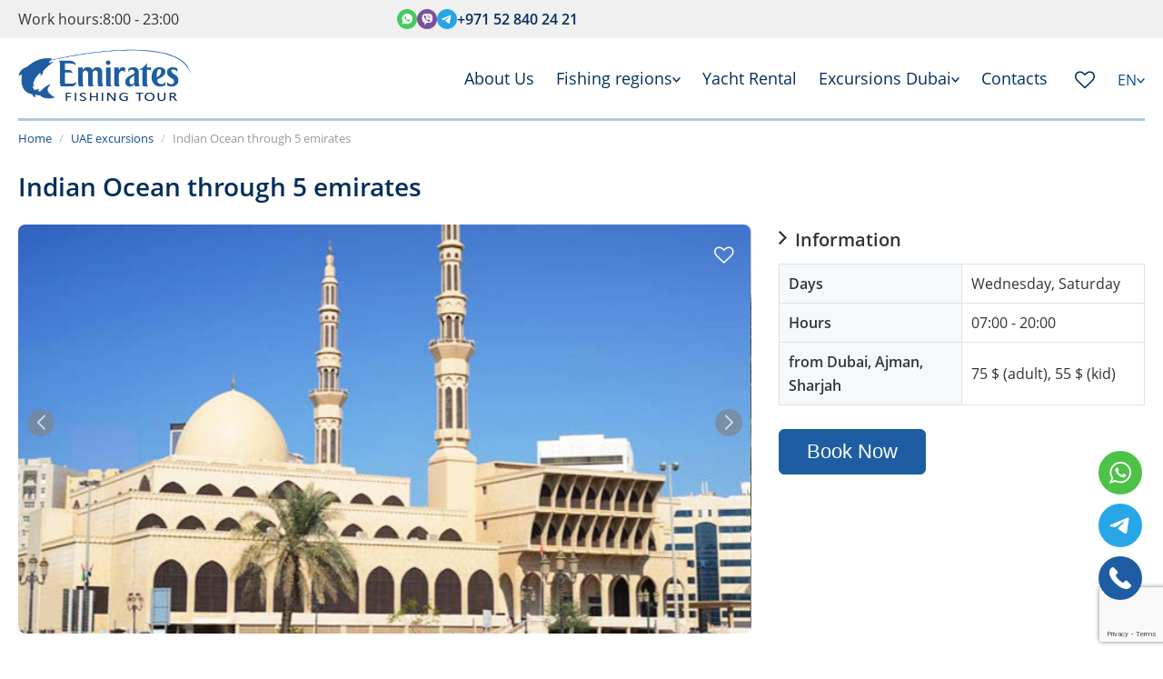

--- FILE ---
content_type: text/html; charset=UTF-8
request_url: https://emiratesfishingtour.com/en/excursions-dubai/indian-ocean-5-emirates/
body_size: 18148
content:
<!DOCTYPE HTML>
<html lang="en">

<head>

	<meta charset="utf-8">
	<meta name="description" content="Tour of the UAE to the Indian Ocean. Here is information about an excursion to the Indian Ocean via the UAE. You can also sign up for a trip to the Indian Ocean coast from Dubai. An unforgettable excursion to the Indian Ocean from Dubai through 5 emirates from Emiratesfishingtour.">
	<meta name="keywords" content="excursion to the indian ocean in the uae, excursion to the indian ocean from dubai, excursion through the uae to the indian ocean, tour of the uae to the indian ocean, indian ocean through dubai, indian ocean through the emirates">
	<meta name="viewport" content="width=device-width, initial-scale=1.0">

	<meta name="yandex-verification" content="741f3ce5015e9242">
	<meta name="google-recaptcha-site-key" content="6Lc-aDgrAAAAAH7hQEdLziadoN5wCXbpjIbzrE8S">


			<link rel="canonical" href="https://emiratesfishingtour.com/en/excursions-dubai/indian-ocean-5-emirates/">
	
	<title>Excursion to the Indian Ocean in the UAE - tour of the UAE to the Indian Ocean, sign up for an excursion to the Indian Ocean via Dubai</title>

	<!-- <link rel="preconnect" href="https://fonts.googleapis.com">
	<link rel="preconnect" href="https://fonts.gstatic.com" crossorigin>
	<link href="https://fonts.googleapis.com/css2?family=Open+Sans:ital,wght@0,300..800;1,300..800&display=swap" rel="stylesheet"> -->

	<link rel="stylesheet" type="text/css" href="/application/views/default/css/aos.css">
	<link rel="stylesheet" type="text/css" href="/assets/font-awesome/css/font-awesome.min.css">
	<link rel="stylesheet" href="https://cdn.jsdelivr.net/npm/swiper@11/swiper-bundle.min.css">
	<link rel="stylesheet" type="text/css" href="/application/views/default/css/jquery.fancybox.min.css">

		<link rel="stylesheet" type="text/css" href="/application/views/default/css/style.css?v=05082503">

	<link rel="icon" type="image/png" href="/favicon-96x96.png" sizes="96x96" />
	<link rel="icon" type="image/svg+xml" href="/favicon.svg" />
	<link rel="shortcut icon" href="/favicon.ico" />
	<link rel="apple-touch-icon" sizes="180x180" href="/apple-touch-icon.png" />
	<meta name="apple-mobile-web-app-title" content="EmiratesFishingTour" />
	<link rel="manifest" href="/site.webmanifest" />


			<!-- Global site tag (gtag.js) - Google Ads: 881798020 -->
		<script async src="https://www.googletagmanager.com/gtag/js?id=AW-881798020"></script>
		<script>
			window.dataLayer = window.dataLayer || [];

			function gtag() {
				dataLayer.push(arguments);
			}
			gtag('js', new Date());

			gtag('config', 'AW-881798020');
		</script>
		<!-- Google tag (gtag.js) -->
		<script async src="https://www.googletagmanager.com/gtag/js?id=G-26YPGZT29L"></script>
		<script>
			window.dataLayer = window.dataLayer || [];

			function gtag() {
				dataLayer.push(arguments);
			}
			gtag('js', new Date());

			gtag('config', 'G-26YPGZT29L');
		</script>

		<!-- Google Tag Manager -->
		<script>
			(function(w, d, s, l, i) {
				w[l] = w[l] || [];
				w[l].push({
					'gtm.start': new Date().getTime(),
					event: 'gtm.js'
				});
				var f = d.getElementsByTagName(s)[0],
					j = d.createElement(s),
					dl = l != 'dataLayer' ? '&l=' + l : '';
				j.async = true;
				j.src =
					'https://www.googletagmanager.com/gtm.js?id=' + i + dl;
				f.parentNode.insertBefore(j, f);
			})(window, document, 'script', 'dataLayer', 'GTM-K8K5TZK');
		</script>
		<!-- End Google Tag Manager -->
	</head>

<body>

			<!-- header -->
		<header id="header">
    <div class="top-bar">
        <div class="container">
            <div class="row">
                <div class="col-4">
                    <div class="working-hours">
                        <a class="darkText" href="/en/contact/">
                            <span class="working-hours-text">Work hours:</span>
                            <span class="working-hours-icon">
                                <svg class="icon" width="16" height="16">
                                    <use xlink:href="/assets/sprite.svg#clock"></use>
                                </svg>
                            </span>
                            <span>
                                8:00 - 23:00
                            </span>
                        </a>
                    </div>
                </div>
                <div class="col-8">
                    <div class="top-phone">
                        <div id="header-phone-icons" data-aos="fade" data-aos-delay="100">
                            <a href="https://wa.me/+971528402421" target="_blank" rel="nofollow" aria-label="WhatsApp">
                                <svg width="22" height="22">
                                    <use xlink:href="/assets/sprite.svg#whatsapp"></use>
                                </svg>
                            </a>
                            <a href="viber://chat?number=+971528402421" target="_blank" rel="nofollow" aria-label="Viber">
                                <svg width="22" height="22">
                                    <use xlink:href="/assets/sprite.svg#viber"></use>
                                </svg>
                            </a>
                            <a href="https://t.me/+971528402421" target="_blank" rel="nofollow" aria-label="Telegram">
                                <svg width="22" height="22">
                                    <use xlink:href="/assets/sprite.svg#telegram"></use>
                                </svg>
                            </a>
                        </div>
                        <a class="color-main-dark" href="tel:+971528402421">
                            +971 52 840 24 21                        </a>
                    </div>
                </div>
            </div>
        </div>
    </div>
    <div id="header-bottom">
        <div class="container">
            <div id="logo">
                <a title="" href="/en/">
                    <img src="/application/views/default/images/logo.png" alt="">
                </a>
            </div>

            <div id="language">
                                    <ul>
                        <li class="has-dropdown">
                            <a class="has-submenu text-uppercase" href="javascript:;">
                                <span>
                                    en                                </span>
                                <span class="dropdown-btn">
                                    <svg width="9" height="6">
                                        <use href="/assets/sprite.svg#chevron" />
                                    </svg>
                                </span>
                            </a>
                            <div class="submenu">
                                                                                                        <a href="/excursions-dubai/indian-ocean-5-emirates/" class="text-uppercase">ru</a>
                                                                                                </div>
                        </li>
                    </ul>
                            </div>

            <div id="header-icons">
                <a href="/en/favorites/" aria-label="Wishlist">
                    <i class="fa fa-heart-o"></i>
                    <span class="wishlist-count"></span>
                </a>
            </div>

            <nav id="topmenu">
                <ul>
                    <!-- <li>
                        <a title="Fishing in UAE" class="active" id="home-icon" href="/en/">&nbsp;</a>
                    </li> -->
                    <li>
                        <a href="/en/about/">About Us</a>
                    </li>
                    <li class="has-dropdown">
                        <a class="has-submenu" href="/en/regions/all/">
                            <span>Fishing regions</span>
                            <span class="dropdown-btn">
                                <svg width="9" height="6">
                                    <use xlink:href="/assets/sprite.svg#chevron"></use>
                                </svg>
                            </span>
                        </a>
                        <div class="submenu">
                                                            <a href="/en/region/fishing-trip-in-abu-dhabi/">Fishing in Abu Dhabi</a>
                                                            <a href="/en/region/fishing-trip-in-ajman/">Fishing in Ajman</a>
                                                            <a href="/en/region/fishing-trip-in-dubai/">Fishing in Dubai</a>
                                                            <a href="/en/region/fishing-trip-in-fujairah/">Fishing in Fujairah</a>
                                                            <a href="/en/region/fishing-trip-in-ras-al-khaimah/">Fishing in Ras Al Khaimah</a>
                                                            <a href="/en/region/fishing-trip-in-sharjah/">Fishing in Sharjah</a>
                                                    </div>
                    </li>
                    <li>
                        <a href="/en/yacht-rental-in-dubai/">Yacht Rental</a>
                    </li>
                    <!-- <li>
                    <a href="/en/news/">Новости</a>
                </li> -->
                    <li class="has-dropdown">
                        <a class="has-submenu" href="/en/excursions-dubai/">
                            <span>
                                Excursions Dubai                            </span>
                            <span class="dropdown-btn">
                                <svg width="9" height="6">
                                    <use xlink:href="/assets/sprite.svg#chevron"></use>
                                </svg>
                            </span>
                        </a>
                        <div class="submenu">
                            <a href="/en/excursions-uae/">Excursions UAE</a>
                            <a href="/en/excursions-abu-dhabi/">Excursions Abu Dhabi</a>
                            <a href="/en/tickets/">Tickets</a>
                            <a href="/en/yacht-tour-in-dubai/">Yacht Tour</a>
                        </div>
                    </li>
                    <!-- <li>
                    <a href="/en/gallery/">Gallery</a>
                </li> -->
                    <!-- <li>
                    <a href="/en/car-rental-dubai/">Car Rental</a>
                </li> -->
                    <li>
                        <a href="/en/contact/">Contacts</a>
                    </li>
                </ul>
            </nav>

            <div id="topmenu-switch">
                <svg class="icon" width="24" height="24">
                    <use xlink:href="/assets/sprite.svg#menu"></use>
                </svg>
            </div>

            <div class="clr"></div>

        </div>
    </div>
            <div class="container">
            <div class="separator-border"></div>
        </div>
    </header>		<!-- end header -->
	

	
	
			<!--  content -->
		<div class="" id="content">
			<div class="container" id="excursion-page">

    <nav class="breadcrumbs">
	<ul itemscope itemtype="https://schema.org/BreadcrumbList">
					<li itemprop="itemListElement" itemscope itemtype="https://schema.org/ListItem">
									<a itemprop="item" href="https://emiratesfishingtour.com/en/">
						<span itemprop="name">Home</span>
					</a>
								<meta itemprop="position" content="1">
									<span class="breadcrumb_separator">/</span>
							</li>
					<li itemprop="itemListElement" itemscope itemtype="https://schema.org/ListItem">
									<a itemprop="item" href="https://emiratesfishingtour.com/en/excursions-uae/">
						<span itemprop="name">UAE excursions</span>
					</a>
								<meta itemprop="position" content="2">
									<span class="breadcrumb_separator">/</span>
							</li>
					<li itemprop="itemListElement" itemscope itemtype="https://schema.org/ListItem">
									<span itemprop="name">Indian Ocean through 5 emirates</span>
								<meta itemprop="position" content="3">
							</li>
			</ul>
</nav>
            <div class="content-block">

            <h1 data-aos="fade" data-aos-delay="50">Indian Ocean through 5 emirates</h1>

            <article class="grid-2-1 position-relative z-1000">
                <div data-aos="fade" data-aos-delay="100">
                    <div class="excursion-image position-relative">
                        <div id="excursion-slider" class="swiper">
                            <div class="swiper-wrapper">
                                <div class="swiper-slide">
                                    <a href="/images/excursions-dubai/indian_ocean_5_emirates_10.jpg" class="block" data-fancybox="excursion-gallery">
                                        <img src="/images/excursions-dubai/indian_ocean_5_emirates_10.jpg" alt="Indian Ocean through 5 emirates" class="">
                                    </a>
                                </div>
                                                                                                            <div class="swiper-slide">
                                            <a href="/images/excursions/indian_ocean_5_emirates.jpg" class="block" data-fancybox="excursion-gallery">
                                                <img src="/images/excursions/indian_ocean_5_emirates.jpg" alt="" class="">
                                            </a>
                                        </div>
                                                                            <div class="swiper-slide">
                                            <a href="/images/excursions/indian_ocean_5_emirates_1.jpg" class="block" data-fancybox="excursion-gallery">
                                                <img src="/images/excursions/indian_ocean_5_emirates_1.jpg" alt="" class="">
                                            </a>
                                        </div>
                                                                            <div class="swiper-slide">
                                            <a href="/images/excursions/indian_ocean_5_emirates_2.jpg" class="block" data-fancybox="excursion-gallery">
                                                <img src="/images/excursions/indian_ocean_5_emirates_2.jpg" alt="" class="">
                                            </a>
                                        </div>
                                                                            <div class="swiper-slide">
                                            <a href="/images/excursions/indian_ocean_5_emirates_3.jpg" class="block" data-fancybox="excursion-gallery">
                                                <img src="/images/excursions/indian_ocean_5_emirates_3.jpg" alt="" class="">
                                            </a>
                                        </div>
                                                                            <div class="swiper-slide">
                                            <a href="/images/excursions/indian_ocean_5_emirates_4.jpg" class="block" data-fancybox="excursion-gallery">
                                                <img src="/images/excursions/indian_ocean_5_emirates_4.jpg" alt="" class="">
                                            </a>
                                        </div>
                                                                            <div class="swiper-slide">
                                            <a href="/images/excursions/indian_ocean_5_emirates_5.jpg" class="block" data-fancybox="excursion-gallery">
                                                <img src="/images/excursions/indian_ocean_5_emirates_5.jpg" alt="" class="">
                                            </a>
                                        </div>
                                                                                                </div>
                            <div class="swiper-button-prev"></div>
                            <div class="swiper-button-next"></div>
                        </div>
                        <div class="top-right-icons z-100 text-white">
                            <span class="d-inline-block favorite-icon" data-favorite="72" data-favorite-type="excursion">
                                <i class="favorite-inactive-icon fa fa-heart-o fa-lg"></i>
                                <i class="favorite-active-icon fa fa-heart fa-lg"></i>
                            </span>
                        </div>
                    </div>

                    <div>
                        <div class="arrow-header toggleSwitch">About excursion</div>
                        <div class="toggleContainer">
                            <div class="text-section">
                                <p>Would you like to visit the ancient cultural capital of the Middle East, Sharjah? Want to check out the Sheikh Museum in Umm Al Quwain in the smallest Emirate of Ajman? Do you dream of enjoying the uniquely beautiful beaches of the northernmost emirate of Ras Al Khaimah? These and other opportunities open up for us on an excursion to the Indian Ocean from Dubai through 5 emirates. The Emirates Fishing Tour company offers to make such an exciting trip with maximum comfort and at a very reasonable cost. Check out general information about the UAE Indian Ocean Tour. If you have any additional questions about this excursion or would like to book a trip to the Indian Ocean coast from Dubai, please contact our employee using any method available on the website.</p>

<h2><br />
<strong>Excursion to the Indian Ocean in the UAE: what we offer</strong></h2>

<p>While working on the route of the tour proposed on this page, we studied in detail the needs and interests of our clients. During the formation process, all technical issues related to transport, work schedules, room reservations and other formalities were taken into account. As a result, an excursion through the UAE to the Indian Ocean has become one of the most diverse and attractive offers in our range.</p>

<p>Our clients are given a unique opportunity to cross almost the entire territory of the country in just one day, visiting a number of historical and cultural attractions. The basic program of our tour of the UAE to the Indian Ocean includes visits to such unique places as:</p>

<p>&nbsp;</p>

<p>&nbsp;&nbsp;&nbsp;&bull; King Faisal Mosque in Sharjah - the third largest city in the UAE and the unofficial cultural capital of the country;<br />
&nbsp;&nbsp;&nbsp;&bull; The Sheikh&#39;s Palace in Ajman, which is an architectural monument made in the classical Arabic style;<br />
&nbsp;&nbsp;&nbsp;&bull; Museum in Umm Al Quwain, founded by Sheikh Rashid bin Majid Al Mualla in the middle of the last century;<br />
&nbsp;&nbsp;&nbsp;&bull; Al Bidiya Mosque, which until recently was considered the oldest in the UAE, is located in the settlement of the same name in the emirate of Fujairah.<br />
&nbsp;&nbsp;&nbsp;&bull; Arrival at the hotel on the Indian Ocean coast, where guests will be offered a delicious lunch and access to the beautiful local beach.</p>

<p>&nbsp;</p>

<ul>
</ul>

<p>At the same time, we always take into account the wishes of our guests. If possible, we are ready to make changes to the standard excursion program to the Indian Ocean from Dubai to suit your needs.</p>

<p>We would also like to add that even if this trip to the Indian Ocean coast from Dubai is not your first, do not forget to make the necessary preparations. We are talking about pocket money, modest clothing (for visiting mosques), comfortable shoes, swimwear, a hat and sung</p>
                            </div>
                        </div>
                    </div>
                    <br>

                </div>
                <div data-aos="fade" data-aos-delay="150" class="aos-mobile-ignore">
                    <div class="sticky-top-130">
                        <div class="arrow-header toggleSwitch">Information</div>
                        <table class="yacht_table toggleContainer">
                                                            <tr>
                                    <td>Days</td>
                                    <td>Wednesday, Saturday</td>
                                </tr>
                                                                                        <tr>
                                    <td>Hours</td>
                                    <td>07:00 - 20:00</td>
                                </tr>
                                                                                                                            <tr>
                                        <td>from Dubai, Ajman, Sharjah</td>
                                        <td>
                                            75 $ (adult),
                                            55 $ (kid)                                        </td>
                                    </tr>
                                                                                                                                                                                    </table>
                        <br>
                        <div class="mobile-fixed-bottom">
                            <button type="button" class="btn btn-fish btn-book-excursion bookbtn" data-toggle="modal" data-target="#contacts-modal">
                                Book Now                            </button>
                        </div>
                    </div>
                </div>
            </article>

            <br>
            <br>
            <br>

            
            <div class="container mt-6 mb-6">
    <div class="grid-1-1">
        <div class="reviews-block content-block">
            <div class="main-header">Reviews</div>
            <div class="reviews">
            No reviews    </div>
            <div class="content-small-header">
                <strong>
                    Write a review                </strong>
            </div>
            <form action="/en/reviews/add/" method="post" class="add-review-form">
                <input type="hidden" name="recaptcha_token" value="">
                <div class="add-review-form-result"></div>
                <input type="hidden" name="type" value="excursion">
                <input type="hidden" name="target_id" value="72">
                <div class="form-group">
                    <label for="review-author">
                        Author                    </label>
                    <input type="text" name="author" id="review-author">
                </div>
                                <div class="form-group">
                    <label for="review-message">
                        Message                    </label>
                    <textarea name="message" id="review-message"></textarea>
                </div>
                <div class="form-group">
                    <div class="rating">
            <label class="rating-item active" data-value="1"><input type="radio" name="rating" value="1" ><i class="fa fa-star"></i></label>
            
            <label class="rating-item active" data-value="2"><input type="radio" name="rating" value="2" ><i class="fa fa-star"></i></label>
            
            <label class="rating-item active" data-value="3"><input type="radio" name="rating" value="3" ><i class="fa fa-star"></i></label>
            
            <label class="rating-item active" data-value="4"><input type="radio" name="rating" value="4" ><i class="fa fa-star"></i></label>
            
            <label class="rating-item active" data-value="5"><input type="radio" name="rating" value="5" ><i class="fa fa-star"></i></label>
            </div>                </div>
                <div class="form-group">
                    <button type="submit" class="btn review-send-btn">
                        SEND                    </button>
                </div>
            </form>
        </div>
        <div data-aos="fade" data-aos-delay="100">
            <br>
<div class="tripadvisor-rating">
    <div id="TA_certificateOfExcellence851" class="TA_certificateOfExcellence">
        <ul id="xHXnG9e1IGiQ" class="TA_links tn2FHw3dI2O">
            <li id="Xk6o74bgOXQ" class="4DyffHhngpxP"><a target="_blank" href="https://www.tripadvisor.ru/Attraction_Review-g295424-d10392779-Reviews-Emirates_Fishing_Tour-Dubai_Emirate_of_Dubai.html"><img src="https://static.tacdn.com/img2/travelers_choice/widgets/tchotel_2025_LL.png" alt="TripAdvisor" class="widCOEImg" id="CDSWIDCOELOGO" /></a></li>
        </ul>
    </div>
    <script async src="https://www.jscache.com/wejs?wtype=certificateOfExcellence&amp;uniq=851&amp;locationId=10392779&amp;lang=ru&amp;year=2025&amp;display_version=2" data-loadtrk onload="this.loadtrk=true"></script>

    <div id="TA_certificateOfExcellence664" class="TA_certificateOfExcellence">
        <ul id="iiPw391S" class="TA_links 9Tf9g8uQ7D8">
            <li id="hWYRww" class="n4VWfu"><a target="_blank" href="https://www.tripadvisor.ru/Attraction_Review-g295424-d10392779-Reviews-Emirates_Fishing_Tour-Dubai_Emirate_of_Dubai.html"><img src="https://static.tacdn.com/img2/travelers_choice/widgets/tchotel_2024_LL.png" alt="TripAdvisor" class="widCOEImg"></a></li>
        </ul>
    </div>
    <script async src="https://www.jscache.com/wejs?wtype=certificateOfExcellence&amp;uniq=664&amp;locationId=10392779&amp;lang=ru&amp;year=2024&amp;display_version=2" data-loadtrk onload="this.loadtrk=true"></script>

    <div id="TA_certificateOfExcellence962" class="TA_certificateOfExcellence">
        <ul id="tG1kgaMK" class="TA_links G6ThOHM8">
            <li id="GDtDrl" class="NE517VsdcNTS">
                <a target="_blank" href="https://www.tripadvisor.ru/Attraction_Review-g295424-d10392779-Reviews-Emirates_Fishing_Tour-Dubai_Emirate_of_Dubai.html">
                    <img src="https://static.tacdn.com/img2/travelers_choice/widgets/tchotel_2023_LL.png" alt="TripAdvisor" class="widCOEImg">
                </a>
            </li>
        </ul>
    </div>
    <script async src="https://www.jscache.com/wejs?wtype=certificateOfExcellence&amp;uniq=962&amp;locationId=10392779&amp;lang=ru&amp;year=2023&amp;display_version=2" data-loadtrk onload="this.loadtrk=true"></script>

    <div id="TA_certificateOfExcellence519" class="TA_certificateOfExcellence">
        <ul id="GfeUQ88PK" class="TA_links c5NPU5phY">
            <li id="OxFt0V" class="DoVxuel5cJ">
                <a target="_blank" href="https://www.tripadvisor.ru/Attraction_Review-g295424-d10392779-Reviews-Emirates_Fishing_Tour-Dubai_Emirate_of_Dubai.html">
                    <img src="https://static.tacdn.com/img2/travelers_choice/widgets/tchotel_2022_LL.png" alt="TripAdvisor" class="widCOEImg">
                </a>
            </li>
        </ul>
    </div>
    <script async src="https://www.jscache.com/wejs?wtype=certificateOfExcellence&amp;uniq=519&amp;locationId=10392779&amp;lang=ru&amp;year=2022&amp;display_version=2" data-loadtrk onload="this.loadtrk=true"></script>

    <!-- <div id="TA_certificateOfExcellence938" class="TA_certificateOfExcellence">
        <ul id="w9nzuh" class="TA_links ERpef2iOe">
            <li id="E6kz7d1" class="9yWNTbb5RD">
                <a target="_blank" href="https://www.tripadvisor.ru/Attraction_Review-g295424-d10392779-Reviews-Emirates_Fishing_Tour-Dubai_Emirate_of_Dubai.html">
                    <img src="https://static.tacdn.com/img2/travelers_choice/widgets/tchotel_2021_LL.png" alt="TripAdvisor" class="widCOEImg">
                </a>
            </li>
        </ul>
    </div>
    <script async src="https://www.jscache.com/wejs?wtype=certificateOfExcellence&amp;uniq=938&amp;locationId=10392779&amp;lang=ru&amp;year=2021&amp;display_version=2" data-loadtrk onload="this.loadtrk=true"></script> -->

</div>
<br>


<div id="TA_rated523" class="TA_rated">
    <ul id="A8kq4pK8kD" class="TA_links A99NI96pRy">
        <li id="4QktQS2CO" class="2fVxaHb"><a target="_blank" href="https://www.tripadvisor.ru/Attraction_Review-g295424-d10392779-Reviews-Emirates_Fishing_Tour-Dubai_Emirate_of_Dubai.html"><img src="https://www.tripadvisor.ru/img/cdsi/img2/badges/ollie-11424-2.gif" alt="TripAdvisor" /></a></li>
    </ul>
</div>
<script async src="https://www.jscache.com/wejs?wtype=rated&amp;uniq=523&amp;locationId=10392779&amp;lang=ru&amp;display_version=2" data-loadtrk onload="this.loadtrk=true"></script>            <!-- tripadvisor -->
<div class="tripadvisor-widget">
    <div id="TA_selfserveprop761" class="TA_selfserveprop">
        <ul id="QrzQFSEkUDk" class="TA_links WFkX6j">
            <li id="ocAhtZFkOi" class="eGa5quso1w"><a target="_blank" href="https://www.tripadvisor.ru/"><img
                            src="https://www.tripadvisor.ru/img/cdsi/img2/branding/150_logo-11900-2.png"
                            alt="TripAdvisor"></a></li>
        </ul>
    </div>
    <script async
            src="https://www.jscache.com/wejs?wtype=selfserveprop&amp;uniq=761&amp;locationId=10392779&amp;lang=ru&amp;rating=true&amp;nreviews=4&amp;writereviewlink=false&amp;popIdx=false&amp;iswide=true&amp;border=false&amp;display_version=2"
            data-loadtrk onload="this.loadtrk=true"></script>
</div>
<!-- tripadvisor -->        </div>
    </div>
</div>
            
                            <div class="another-regions">
                    <div class="content-block" data-aos="fade" data-aos-delay="50">
                        <div class="main-header">Other excursions</div>
                    </div>

                    <div class="other-items-swiper swiper" data-aos="fade" data-aos-delay="100">
                        <div class="swiper-wrapper">
                                                            <div class="swiper-slide">
                                    <div class="region" >
    <a class="region-img-link has-swiper" href="/en/excursions-dubai/heritage-safari--puteshestvie-vo-vremeni-po-sledam-beduinov/">
        <div class="region-img-link-swiper swiper">
            <div class="swiper-wrapper">
                <div class="swiper-slide">
                    <img src="/images/cache/507x260/excursions-dubai/3.webp" alt="" loading="lazy">
                </div>
                            </div>
            <div class="swiper-pagination"></div>
        </div>
        <div class="region-img-link-stickers">
                                            </div>
        <div class="region-img-link-buttons">
            <span class="d-inline-block favorite-icon" data-favorite="78" data-favorite-type="excursion">
                <i class="favorite-inactive-icon fa fa-heart-o fa-lg"></i>
                <i class="favorite-active-icon fa fa-heart fa-lg"></i>
            </span>
        </div>
    </a>
    <div class="region-description">
        <a href="/en/excursions-dubai/heritage-safari--puteshestvie-vo-vremeni-po-sledam-beduinov/">Heritage Safari – Travel back in time in the footsteps of the Bedouins</a>
    </div>
    <div class="mb-1 text-sm text-gray-600">
                    <div>
                Days: Every day            </div>
                            <div>
                Hours: 00:00 - 00:00            </div>
            </div>
    <div class="region-exbottom flex items-center justify-between">
        <div>
            <div class="exprice">
                                    <span>from 190$</span>
                            </div>
        </div>
        <div>
            <button type="button" class="btn btn-md" data-toggle="modal" data-target="#contacts-modal" data-set-url="/en/excursions-dubai/heritage-safari--puteshestvie-vo-vremeni-po-sledam-beduinov/">
                Book Now            </button>
            <!-- <a href="/en/contact/?select-action=5&excursion_id=78" class="btn btn-sm rounded-full">Book Now</a> -->
        </div>
    </div>
</div>                                </div>
                                                            <div class="swiper-slide">
                                    <div class="region" >
    <a class="region-img-link has-swiper" href="/en/excursions-dubai/jais-flight-ras-al-khaimah/">
        <div class="region-img-link-swiper swiper">
            <div class="swiper-wrapper">
                <div class="swiper-slide">
                    <img src="/images/cache/507x260/excursions-dubai/61.webp" alt="" loading="lazy">
                </div>
                            </div>
            <div class="swiper-pagination"></div>
        </div>
        <div class="region-img-link-stickers">
                                            </div>
        <div class="region-img-link-buttons">
            <span class="d-inline-block favorite-icon" data-favorite="85" data-favorite-type="excursion">
                <i class="favorite-inactive-icon fa fa-heart-o fa-lg"></i>
                <i class="favorite-active-icon fa fa-heart fa-lg"></i>
            </span>
        </div>
    </a>
    <div class="region-description">
        <a href="/en/excursions-dubai/jais-flight-ras-al-khaimah/">Jais Flight (Ras Al Khaimah)</a>
    </div>
    <div class="mb-1 text-sm text-gray-600">
                    <div>
                Days: Sunday, Wednesday, Thursday, Friday, Saturday            </div>
                            <div>
                Hours: 00:00 - 00:00            </div>
            </div>
    <div class="region-exbottom flex items-center justify-between">
        <div>
            <div class="exprice">
                                    <span>from $400</span>
                            </div>
        </div>
        <div>
            <button type="button" class="btn btn-md" data-toggle="modal" data-target="#contacts-modal" data-set-url="/en/excursions-dubai/jais-flight-ras-al-khaimah/">
                Book Now            </button>
            <!-- <a href="/en/contact/?select-action=5&excursion_id=85" class="btn btn-sm rounded-full">Book Now</a> -->
        </div>
    </div>
</div>                                </div>
                                                            <div class="swiper-slide">
                                    <div class="region" >
    <a class="region-img-link has-swiper" href="/en/excursions-dubai/royal-platinum-desert-experience--safari-premium-klassa/">
        <div class="region-img-link-swiper swiper">
            <div class="swiper-wrapper">
                <div class="swiper-slide">
                    <img src="/images/cache/507x260/excursions-dubai/6.webp" alt="" loading="lazy">
                </div>
                            </div>
            <div class="swiper-pagination"></div>
        </div>
        <div class="region-img-link-stickers">
                                            </div>
        <div class="region-img-link-buttons">
            <span class="d-inline-block favorite-icon" data-favorite="80" data-favorite-type="excursion">
                <i class="favorite-inactive-icon fa fa-heart-o fa-lg"></i>
                <i class="favorite-active-icon fa fa-heart fa-lg"></i>
            </span>
        </div>
    </a>
    <div class="region-description">
        <a href="/en/excursions-dubai/royal-platinum-desert-experience--safari-premium-klassa/">Royal Platinum Desert Experience – Premium Safari</a>
    </div>
    <div class="mb-1 text-sm text-gray-600">
                    <div>
                Days: Every day            </div>
                            <div>
                Hours: 00:00 - 00:00            </div>
            </div>
    <div class="region-exbottom flex items-center justify-between">
        <div>
            <div class="exprice">
                                    <span>upon request</span>
                            </div>
        </div>
        <div>
            <button type="button" class="btn btn-md" data-toggle="modal" data-target="#contacts-modal" data-set-url="/en/excursions-dubai/royal-platinum-desert-experience--safari-premium-klassa/">
                Book Now            </button>
            <!-- <a href="/en/contact/?select-action=5&excursion_id=80" class="btn btn-sm rounded-full">Book Now</a> -->
        </div>
    </div>
</div>                                </div>
                                                            <div class="swiper-slide">
                                    <div class="region" >
    <a class="region-img-link has-swiper" href="/en/excursions-dubai/nochnoy-dubai/">
        <div class="region-img-link-swiper swiper">
            <div class="swiper-wrapper">
                <div class="swiper-slide">
                    <img src="/images/cache/507x260/excursions-dubai/nochnoy_dubai.jpg" alt="" loading="lazy">
                </div>
                            </div>
            <div class="swiper-pagination"></div>
        </div>
        <div class="region-img-link-stickers">
                                        <span class="sticker sticker-bestseller">Bestseller</span>
                                </div>
        <div class="region-img-link-buttons">
            <span class="d-inline-block favorite-icon" data-favorite="5" data-favorite-type="excursion">
                <i class="favorite-inactive-icon fa fa-heart-o fa-lg"></i>
                <i class="favorite-active-icon fa fa-heart fa-lg"></i>
            </span>
        </div>
    </a>
    <div class="region-description">
        <a href="/en/excursions-dubai/nochnoy-dubai/">night dubai</a>
    </div>
    <div class="mb-1 text-sm text-gray-600">
                    <div>
                Days: Tuesday, Thursday, Saturday            </div>
                            <div>
                Hours: 15:00 - 11:00            </div>
            </div>
    <div class="region-exbottom flex items-center justify-between">
        <div>
            <div class="exprice">
                                    <span title="(adult)">
                        from                        100$
                    </span>
                            </div>
        </div>
        <div>
            <button type="button" class="btn btn-md" data-toggle="modal" data-target="#contacts-modal" data-set-url="/en/excursions-dubai/nochnoy-dubai/">
                Book Now            </button>
            <!-- <a href="/en/contact/?select-action=5&excursion_id=5" class="btn btn-sm rounded-full">Book Now</a> -->
        </div>
    </div>
</div>                                </div>
                                                            <div class="swiper-slide">
                                    <div class="region" >
    <a class="region-img-link has-swiper" href="/en/excursions-dubai/sonara-camp/">
        <div class="region-img-link-swiper swiper">
            <div class="swiper-wrapper">
                <div class="swiper-slide">
                    <img src="/images/cache/507x260/excursions-dubai/4.webp" alt="" loading="lazy">
                </div>
                            </div>
            <div class="swiper-pagination"></div>
        </div>
        <div class="region-img-link-stickers">
                                            </div>
        <div class="region-img-link-buttons">
            <span class="d-inline-block favorite-icon" data-favorite="76" data-favorite-type="excursion">
                <i class="favorite-inactive-icon fa fa-heart-o fa-lg"></i>
                <i class="favorite-active-icon fa fa-heart fa-lg"></i>
            </span>
        </div>
    </a>
    <div class="region-description">
        <a href="/en/excursions-dubai/sonara-camp/">Sonara Camp</a>
    </div>
    <div class="mb-1 text-sm text-gray-600">
                    <div>
                Days: Every day            </div>
                            <div>
                Hours: 00:00 - 00:00            </div>
            </div>
    <div class="region-exbottom flex items-center justify-between">
        <div>
            <div class="exprice">
                                    <span>from 135$</span>
                            </div>
        </div>
        <div>
            <button type="button" class="btn btn-md" data-toggle="modal" data-target="#contacts-modal" data-set-url="/en/excursions-dubai/sonara-camp/">
                Book Now            </button>
            <!-- <a href="/en/contact/?select-action=5&excursion_id=76" class="btn btn-sm rounded-full">Book Now</a> -->
        </div>
    </div>
</div>                                </div>
                                                            <div class="swiper-slide">
                                    <div class="region" >
    <a class="region-img-link has-swiper" href="/en/excursions-dubai/wild-wadi/">
        <div class="region-img-link-swiper swiper">
            <div class="swiper-wrapper">
                <div class="swiper-slide">
                    <img src="/images/cache/507x260/excursions-dubai/wild_wadi_dosanddonts_hero.jpg" alt="" loading="lazy">
                </div>
                            </div>
            <div class="swiper-pagination"></div>
        </div>
        <div class="region-img-link-stickers">
                                            </div>
        <div class="region-img-link-buttons">
            <span class="d-inline-block favorite-icon" data-favorite="31" data-favorite-type="excursion">
                <i class="favorite-inactive-icon fa fa-heart-o fa-lg"></i>
                <i class="favorite-active-icon fa fa-heart fa-lg"></i>
            </span>
        </div>
    </a>
    <div class="region-description">
        <a href="/en/excursions-dubai/wild-wadi/">Wild Wadi</a>
    </div>
    <div class="mb-1 text-sm text-gray-600">
                    <div>
                Days: Sunday, Tuesday, Thursday            </div>
                            <div>
                Hours: 10:00 - 17:00            </div>
            </div>
    <div class="region-exbottom flex items-center justify-between">
        <div>
            <div class="exprice">
                                    <span title="(adult)">
                        from                        115$
                    </span>
                            </div>
        </div>
        <div>
            <button type="button" class="btn btn-md" data-toggle="modal" data-target="#contacts-modal" data-set-url="/en/excursions-dubai/wild-wadi/">
                Book Now            </button>
            <!-- <a href="/en/contact/?select-action=5&excursion_id=31" class="btn btn-sm rounded-full">Book Now</a> -->
        </div>
    </div>
</div>                                </div>
                                                            <div class="swiper-slide">
                                    <div class="region" >
    <a class="region-img-link has-swiper" href="/en/excursions-dubai/yas-waterworld/">
        <div class="region-img-link-swiper swiper">
            <div class="swiper-wrapper">
                <div class="swiper-slide">
                    <img src="/images/cache/507x260/excursions-dubai/yas_waterworld1.jpg" alt="" loading="lazy">
                </div>
                            </div>
            <div class="swiper-pagination"></div>
        </div>
        <div class="region-img-link-stickers">
                                            </div>
        <div class="region-img-link-buttons">
            <span class="d-inline-block favorite-icon" data-favorite="29" data-favorite-type="excursion">
                <i class="favorite-inactive-icon fa fa-heart-o fa-lg"></i>
                <i class="favorite-active-icon fa fa-heart fa-lg"></i>
            </span>
        </div>
    </a>
    <div class="region-description">
        <a href="/en/excursions-dubai/yas-waterworld/">Yas Waterworld Abu-Dhabi</a>
    </div>
    <div class="mb-1 text-sm text-gray-600">
                    <div>
                Days: Sunday, Tuesday, Thursday            </div>
                            <div>
                Hours: 09:00 - 15:00            </div>
            </div>
    <div class="region-exbottom flex items-center justify-between">
        <div>
            <div class="exprice">
                                    <span title="(adult)">
                        from                        130$
                    </span>
                            </div>
        </div>
        <div>
            <button type="button" class="btn btn-md" data-toggle="modal" data-target="#contacts-modal" data-set-url="/en/excursions-dubai/yas-waterworld/">
                Book Now            </button>
            <!-- <a href="/en/contact/?select-action=5&excursion_id=29" class="btn btn-sm rounded-full">Book Now</a> -->
        </div>
    </div>
</div>                                </div>
                                                            <div class="swiper-slide">
                                    <div class="region" >
    <a class="region-img-link has-swiper" href="/en/excursions-dubai/pryzhok-s-parashyutom-nad-palmoj--skydive-dubai/">
        <div class="region-img-link-swiper swiper">
            <div class="swiper-wrapper">
                <div class="swiper-slide">
                    <img src="/images/cache/507x260/excursions-dubai/3124.webp" alt="" loading="lazy">
                </div>
                            </div>
            <div class="swiper-pagination"></div>
        </div>
        <div class="region-img-link-stickers">
                                            </div>
        <div class="region-img-link-buttons">
            <span class="d-inline-block favorite-icon" data-favorite="83" data-favorite-type="excursion">
                <i class="favorite-inactive-icon fa fa-heart-o fa-lg"></i>
                <i class="favorite-active-icon fa fa-heart fa-lg"></i>
            </span>
        </div>
    </a>
    <div class="region-description">
        <a href="/en/excursions-dubai/pryzhok-s-parashyutom-nad-palmoj--skydive-dubai/">Skydive over the Palm – Skydive Dubai</a>
    </div>
    <div class="mb-1 text-sm text-gray-600">
                    <div>
                Days: Every day            </div>
                            <div>
                Hours: 00:00 - 00:00            </div>
            </div>
    <div class="region-exbottom flex items-center justify-between">
        <div>
            <div class="exprice">
                                    <span>from $753 </span>
                            </div>
        </div>
        <div>
            <button type="button" class="btn btn-md" data-toggle="modal" data-target="#contacts-modal" data-set-url="/en/excursions-dubai/pryzhok-s-parashyutom-nad-palmoj--skydive-dubai/">
                Book Now            </button>
            <!-- <a href="/en/contact/?select-action=5&excursion_id=83" class="btn btn-sm rounded-full">Book Now</a> -->
        </div>
    </div>
</div>                                </div>
                                                            <div class="swiper-slide">
                                    <div class="region" >
    <a class="region-img-link has-swiper" href="/en/excursions-dubai/hot-air-baloon/">
        <div class="region-img-link-swiper swiper">
            <div class="swiper-wrapper">
                <div class="swiper-slide">
                    <img src="/images/cache/507x260/excursions-dubai/387.jpg" alt="" loading="lazy">
                </div>
                            </div>
            <div class="swiper-pagination"></div>
        </div>
        <div class="region-img-link-stickers">
                                            </div>
        <div class="region-img-link-buttons">
            <span class="d-inline-block favorite-icon" data-favorite="30" data-favorite-type="excursion">
                <i class="favorite-inactive-icon fa fa-heart-o fa-lg"></i>
                <i class="favorite-active-icon fa fa-heart fa-lg"></i>
            </span>
        </div>
    </a>
    <div class="region-description">
        <a href="/en/excursions-dubai/hot-air-baloon/">Fly Hot-Air Balloon</a>
    </div>
    <div class="mb-1 text-sm text-gray-600">
                    <div>
                Days: Every day            </div>
                            <div>
                Hours: 05:00 - 09:30            </div>
            </div>
    <div class="region-exbottom flex items-center justify-between">
        <div>
            <div class="exprice">
                                    <span title="(adult)">
                        from                        350$
                    </span>
                            </div>
        </div>
        <div>
            <button type="button" class="btn btn-md" data-toggle="modal" data-target="#contacts-modal" data-set-url="/en/excursions-dubai/hot-air-baloon/">
                Book Now            </button>
            <!-- <a href="/en/contact/?select-action=5&excursion_id=30" class="btn btn-sm rounded-full">Book Now</a> -->
        </div>
    </div>
</div>                                </div>
                                                            <div class="swiper-slide">
                                    <div class="region" >
    <a class="region-img-link has-swiper" href="/en/excursions-dubai/korolevskoe-safari/">
        <div class="region-img-link-swiper swiper">
            <div class="swiper-wrapper">
                <div class="swiper-slide">
                    <img src="/images/cache/507x260/excursions-dubai/korolevskoe_safari.jpg" alt="" loading="lazy">
                </div>
                            </div>
            <div class="swiper-pagination"></div>
        </div>
        <div class="region-img-link-stickers">
                                            </div>
        <div class="region-img-link-buttons">
            <span class="d-inline-block favorite-icon" data-favorite="17" data-favorite-type="excursion">
                <i class="favorite-inactive-icon fa fa-heart-o fa-lg"></i>
                <i class="favorite-active-icon fa fa-heart fa-lg"></i>
            </span>
        </div>
    </a>
    <div class="region-description">
        <a href="/en/excursions-dubai/korolevskoe-safari/">King Safari Dubai</a>
    </div>
    <div class="mb-1 text-sm text-gray-600">
                    <div>
                Days: Every day            </div>
                            <div>
                Hours: 15:00 - 23:00            </div>
            </div>
    <div class="region-exbottom flex items-center justify-between">
        <div>
            <div class="exprice">
                                    <span title="(adult)">
                        from                        400$
                    </span>
                            </div>
        </div>
        <div>
            <button type="button" class="btn btn-md" data-toggle="modal" data-target="#contacts-modal" data-set-url="/en/excursions-dubai/korolevskoe-safari/">
                Book Now            </button>
            <!-- <a href="/en/contact/?select-action=5&excursion_id=17" class="btn btn-sm rounded-full">Book Now</a> -->
        </div>
    </div>
</div>                                </div>
                                                            <div class="swiper-slide">
                                    <div class="region" >
    <a class="region-img-link has-swiper" href="/en/excursions-dubai/uzhin-v-sahara-fortress-camp/">
        <div class="region-img-link-swiper swiper">
            <div class="swiper-wrapper">
                <div class="swiper-slide">
                    <img src="/images/cache/507x260/excursions-dubai/7_1.jpg" alt="" loading="lazy">
                </div>
                            </div>
            <div class="swiper-pagination"></div>
        </div>
        <div class="region-img-link-stickers">
                                        <span class="sticker sticker-bestseller">Bestseller</span>
                                </div>
        <div class="region-img-link-buttons">
            <span class="d-inline-block favorite-icon" data-favorite="75" data-favorite-type="excursion">
                <i class="favorite-inactive-icon fa fa-heart-o fa-lg"></i>
                <i class="favorite-active-icon fa fa-heart fa-lg"></i>
            </span>
        </div>
    </a>
    <div class="region-description">
        <a href="/en/excursions-dubai/uzhin-v-sahara-fortress-camp/">Dinner at Sahara Fortress Camp</a>
    </div>
    <div class="mb-1 text-sm text-gray-600">
                    <div>
                Days: Every day            </div>
                            <div>
                Hours: 00:00 - 00:00            </div>
            </div>
    <div class="region-exbottom flex items-center justify-between">
        <div>
            <div class="exprice">
                                    <span>from 90$</span>
                            </div>
        </div>
        <div>
            <button type="button" class="btn btn-md" data-toggle="modal" data-target="#contacts-modal" data-set-url="/en/excursions-dubai/uzhin-v-sahara-fortress-camp/">
                Book Now            </button>
            <!-- <a href="/en/contact/?select-action=5&excursion_id=75" class="btn btn-sm rounded-full">Book Now</a> -->
        </div>
    </div>
</div>                                </div>
                                                            <div class="swiper-slide">
                                    <div class="region" >
    <a class="region-img-link has-swiper" href="/en/excursions-dubai/modern-dubai-burj-khalifa/">
        <div class="region-img-link-swiper swiper">
            <div class="swiper-wrapper">
                <div class="swiper-slide">
                    <img src="/images/cache/507x260/excursions-dubai/burdzh_halifa1.jpeg" alt="" loading="lazy">
                </div>
                            </div>
            <div class="swiper-pagination"></div>
        </div>
        <div class="region-img-link-stickers">
                                        <span class="sticker sticker-bestseller">Bestseller</span>
                                        <span class="sticker sticker-recommended">Recommended</span>
                    </div>
        <div class="region-img-link-buttons">
            <span class="d-inline-block favorite-icon" data-favorite="3" data-favorite-type="excursion">
                <i class="favorite-inactive-icon fa fa-heart-o fa-lg"></i>
                <i class="favorite-active-icon fa fa-heart fa-lg"></i>
            </span>
        </div>
    </a>
    <div class="region-description">
        <a href="/en/excursions-dubai/modern-dubai-burj-khalifa/">Modern Dubai + Burj-Khalifa</a>
    </div>
    <div class="mb-1 text-sm text-gray-600">
                    <div>
                Days: Every day            </div>
                            <div>
                Hours: 15:00 - 20:00            </div>
            </div>
    <div class="region-exbottom flex items-center justify-between">
        <div>
            <div class="exprice">
                                    <span title="(adult)">
                        from                        105$
                    </span>
                            </div>
        </div>
        <div>
            <button type="button" class="btn btn-md" data-toggle="modal" data-target="#contacts-modal" data-set-url="/en/excursions-dubai/modern-dubai-burj-khalifa/">
                Book Now            </button>
            <!-- <a href="/en/contact/?select-action=5&excursion_id=3" class="btn btn-sm rounded-full">Book Now</a> -->
        </div>
    </div>
</div>                                </div>
                                                            <div class="swiper-slide">
                                    <div class="region" >
    <a class="region-img-link has-swiper" href="/en/excursions-dubai/ekskursiya-the-nest-by-sonara/">
        <div class="region-img-link-swiper swiper">
            <div class="swiper-wrapper">
                <div class="swiper-slide">
                    <img src="/images/cache/507x260/excursions-dubai/1.webp" alt="" loading="lazy">
                </div>
                            </div>
            <div class="swiper-pagination"></div>
        </div>
        <div class="region-img-link-stickers">
                                            </div>
        <div class="region-img-link-buttons">
            <span class="d-inline-block favorite-icon" data-favorite="77" data-favorite-type="excursion">
                <i class="favorite-inactive-icon fa fa-heart-o fa-lg"></i>
                <i class="favorite-active-icon fa fa-heart fa-lg"></i>
            </span>
        </div>
    </a>
    <div class="region-description">
        <a href="/en/excursions-dubai/ekskursiya-the-nest-by-sonara/">The Nest by Sonara Tour</a>
    </div>
    <div class="mb-1 text-sm text-gray-600">
                    <div>
                Days: -            </div>
                            <div>
                Hours: 00:00 - 00:00            </div>
            </div>
    <div class="region-exbottom flex items-center justify-between">
        <div>
            <div class="exprice">
                                    <span>from 130$</span>
                            </div>
        </div>
        <div>
            <button type="button" class="btn btn-md" data-toggle="modal" data-target="#contacts-modal" data-set-url="/en/excursions-dubai/ekskursiya-the-nest-by-sonara/">
                Book Now            </button>
            <!-- <a href="/en/contact/?select-action=5&excursion_id=77" class="btn btn-sm rounded-full">Book Now</a> -->
        </div>
    </div>
</div>                                </div>
                                                            <div class="swiper-slide">
                                    <div class="region" >
    <a class="region-img-link has-swiper" href="/en/excursions-dubai/poezdka-v-restoran-bab-al-shams/">
        <div class="region-img-link-swiper swiper">
            <div class="swiper-wrapper">
                <div class="swiper-slide">
                    <img src="/images/cache/507x260/excursions-dubai/poezdka_v_resoran_bab_shams.jpg" alt="" loading="lazy">
                </div>
                            </div>
            <div class="swiper-pagination"></div>
        </div>
        <div class="region-img-link-stickers">
                                        <span class="sticker sticker-bestseller">Bestseller</span>
                                        <span class="sticker sticker-recommended">Recommended</span>
                    </div>
        <div class="region-img-link-buttons">
            <span class="d-inline-block favorite-icon" data-favorite="16" data-favorite-type="excursion">
                <i class="favorite-inactive-icon fa fa-heart-o fa-lg"></i>
                <i class="favorite-active-icon fa fa-heart fa-lg"></i>
            </span>
        </div>
    </a>
    <div class="region-description">
        <a href="/en/excursions-dubai/poezdka-v-restoran-bab-al-shams/">Dining at Bab Al Shams</a>
    </div>
    <div class="mb-1 text-sm text-gray-600">
                    <div>
                Days: Every day            </div>
                            <div>
                Hours: 19:00 - 22:00            </div>
            </div>
    <div class="region-exbottom flex items-center justify-between">
        <div>
            <div class="exprice">
                                    <span title="(adult)">
                        from                        250$
                    </span>
                            </div>
        </div>
        <div>
            <button type="button" class="btn btn-md" data-toggle="modal" data-target="#contacts-modal" data-set-url="/en/excursions-dubai/poezdka-v-restoran-bab-al-shams/">
                Book Now            </button>
            <!-- <a href="/en/contact/?select-action=5&excursion_id=16" class="btn btn-sm rounded-full">Book Now</a> -->
        </div>
    </div>
</div>                                </div>
                                                            <div class="swiper-slide">
                                    <div class="region" >
    <a class="region-img-link has-swiper" href="/en/excursions-dubai/abu-dabi-tur_ferrari-park/">
        <div class="region-img-link-swiper swiper">
            <div class="swiper-wrapper">
                <div class="swiper-slide">
                    <img src="/images/cache/507x260/excursions-dubai/abu_dabi_tur_ferrari_park.jpg" alt="" loading="lazy">
                </div>
                            </div>
            <div class="swiper-pagination"></div>
        </div>
        <div class="region-img-link-stickers">
                                        <span class="sticker sticker-bestseller">Bestseller</span>
                                </div>
        <div class="region-img-link-buttons">
            <span class="d-inline-block favorite-icon" data-favorite="8" data-favorite-type="excursion">
                <i class="favorite-inactive-icon fa fa-heart-o fa-lg"></i>
                <i class="favorite-active-icon fa fa-heart fa-lg"></i>
            </span>
        </div>
    </a>
    <div class="region-description">
        <a href="/en/excursions-dubai/abu-dabi-tur_ferrari-park/">Abu Dhabi Tour + Ferrari World</a>
    </div>
    <div class="mb-1 text-sm text-gray-600">
                    <div>
                Days: Sunday, Tuesday, Thursday            </div>
                            <div>
                Hours: 09:00 - 20:00            </div>
            </div>
    <div class="region-exbottom flex items-center justify-between">
        <div>
            <div class="exprice">
                                    <span title="(adult)">
                        from                        150$
                    </span>
                            </div>
        </div>
        <div>
            <button type="button" class="btn btn-md" data-toggle="modal" data-target="#contacts-modal" data-set-url="/en/excursions-dubai/abu-dabi-tur_ferrari-park/">
                Book Now            </button>
            <!-- <a href="/en/contact/?select-action=5&excursion_id=8" class="btn btn-sm rounded-full">Book Now</a> -->
        </div>
    </div>
</div>                                </div>
                                                            <div class="swiper-slide">
                                    <div class="region" >
    <a class="region-img-link has-swiper" href="/en/excursions-dubai/atlantis-aquaventure-waterpark/">
        <div class="region-img-link-swiper swiper">
            <div class="swiper-wrapper">
                <div class="swiper-slide">
                    <img src="/images/cache/507x260/excursions-dubai/961.jpg" alt="" loading="lazy">
                </div>
                            </div>
            <div class="swiper-pagination"></div>
        </div>
        <div class="region-img-link-stickers">
                                            </div>
        <div class="region-img-link-buttons">
            <span class="d-inline-block favorite-icon" data-favorite="27" data-favorite-type="excursion">
                <i class="favorite-inactive-icon fa fa-heart-o fa-lg"></i>
                <i class="favorite-active-icon fa fa-heart fa-lg"></i>
            </span>
        </div>
    </a>
    <div class="region-description">
        <a href="/en/excursions-dubai/atlantis-aquaventure-waterpark/">Atlantis Aquaventure Waterpark</a>
    </div>
    <div class="mb-1 text-sm text-gray-600">
                    <div>
                Days: Sunday, Tuesday, Thursday            </div>
                            <div>
                Hours: 10:00 - 20:00            </div>
            </div>
    <div class="region-exbottom flex items-center justify-between">
        <div>
            <div class="exprice">
                                    <span title="(adult)">
                        from                        130$
                    </span>
                            </div>
        </div>
        <div>
            <button type="button" class="btn btn-md" data-toggle="modal" data-target="#contacts-modal" data-set-url="/en/excursions-dubai/atlantis-aquaventure-waterpark/">
                Book Now            </button>
            <!-- <a href="/en/contact/?select-action=5&excursion_id=27" class="btn btn-sm rounded-full">Book Now</a> -->
        </div>
    </div>
</div>                                </div>
                                                            <div class="swiper-slide">
                                    <div class="region" >
    <a class="region-img-link has-swiper" href="/en/excursions-dubai/catamaran-dubai-marina/">
        <div class="region-img-link-swiper swiper">
            <div class="swiper-wrapper">
                <div class="swiper-slide">
                    <img src="/images/cache/507x260/excursions-dubai/katamaran.jpg" alt="" loading="lazy">
                </div>
                            </div>
            <div class="swiper-pagination"></div>
        </div>
        <div class="region-img-link-stickers">
                            <span class="sticker sticker-new">New</span>
                                                    <span class="sticker sticker-recommended">Recommended</span>
                    </div>
        <div class="region-img-link-buttons">
            <span class="d-inline-block favorite-icon" data-favorite="71" data-favorite-type="excursion">
                <i class="favorite-inactive-icon fa fa-heart-o fa-lg"></i>
                <i class="favorite-active-icon fa fa-heart fa-lg"></i>
            </span>
        </div>
    </a>
    <div class="region-description">
        <a href="/en/excursions-dubai/catamaran-dubai-marina/">Dinner on a catamaran in Dubai Marina</a>
    </div>
    <div class="mb-1 text-sm text-gray-600">
                    <div>
                Days: Every day            </div>
                            <div>
                Hours: 21:00 - 22:45            </div>
            </div>
    <div class="region-exbottom flex items-center justify-between">
        <div>
            <div class="exprice">
                                    <span>from 50$</span>
                            </div>
        </div>
        <div>
            <button type="button" class="btn btn-md" data-toggle="modal" data-target="#contacts-modal" data-set-url="/en/excursions-dubai/catamaran-dubai-marina/">
                Book Now            </button>
            <!-- <a href="/en/contact/?select-action=5&excursion_id=71" class="btn btn-sm rounded-full">Book Now</a> -->
        </div>
    </div>
</div>                                </div>
                                                            <div class="swiper-slide">
                                    <div class="region" >
    <a class="region-img-link has-swiper" href="/en/excursions-dubai/modern-dubai/">
        <div class="region-img-link-swiper swiper">
            <div class="swiper-wrapper">
                <div class="swiper-slide">
                    <img src="/images/cache/507x260/excursions-dubai/ekskursii.jpg" alt="" loading="lazy">
                </div>
                            </div>
            <div class="swiper-pagination"></div>
        </div>
        <div class="region-img-link-stickers">
                                                    <span class="sticker sticker-recommended">Recommended</span>
                    </div>
        <div class="region-img-link-buttons">
            <span class="d-inline-block favorite-icon" data-favorite="1" data-favorite-type="excursion">
                <i class="favorite-inactive-icon fa fa-heart-o fa-lg"></i>
                <i class="favorite-active-icon fa fa-heart fa-lg"></i>
            </span>
        </div>
    </a>
    <div class="region-description">
        <a href="/en/excursions-dubai/modern-dubai/">Modern Dubai City Tour</a>
    </div>
    <div class="mb-1 text-sm text-gray-600">
                    <div>
                Days: Every day            </div>
                            <div>
                Hours: 15:00 - 22:00            </div>
            </div>
    <div class="region-exbottom flex items-center justify-between">
        <div>
            <div class="exprice">
                                    <span title="(adult)">
                        from                        50$
                    </span>
                            </div>
        </div>
        <div>
            <button type="button" class="btn btn-md" data-toggle="modal" data-target="#contacts-modal" data-set-url="/en/excursions-dubai/modern-dubai/">
                Book Now            </button>
            <!-- <a href="/en/contact/?select-action=5&excursion_id=1" class="btn btn-sm rounded-full">Book Now</a> -->
        </div>
    </div>
</div>                                </div>
                                                            <div class="swiper-slide">
                                    <div class="region" >
    <a class="region-img-link has-swiper" href="/en/excursions-dubai/polet-na-girokoptere/">
        <div class="region-img-link-swiper swiper">
            <div class="swiper-wrapper">
                <div class="swiper-slide">
                    <img src="/images/cache/507x260/excursions-dubai/11.webp" alt="" loading="lazy">
                </div>
                            </div>
            <div class="swiper-pagination"></div>
        </div>
        <div class="region-img-link-stickers">
                                            </div>
        <div class="region-img-link-buttons">
            <span class="d-inline-block favorite-icon" data-favorite="84" data-favorite-type="excursion">
                <i class="favorite-inactive-icon fa fa-heart-o fa-lg"></i>
                <i class="favorite-active-icon fa fa-heart fa-lg"></i>
            </span>
        </div>
    </a>
    <div class="region-description">
        <a href="/en/excursions-dubai/polet-na-girokoptere/">Gyrocopter flight</a>
    </div>
    <div class="mb-1 text-sm text-gray-600">
                    <div>
                Days: Every day            </div>
                            <div>
                Hours: 00:00 - 00:00            </div>
            </div>
    <div class="region-exbottom flex items-center justify-between">
        <div>
            <div class="exprice">
                                    <span>from $330 </span>
                            </div>
        </div>
        <div>
            <button type="button" class="btn btn-md" data-toggle="modal" data-target="#contacts-modal" data-set-url="/en/excursions-dubai/polet-na-girokoptere/">
                Book Now            </button>
            <!-- <a href="/en/contact/?select-action=5&excursion_id=84" class="btn btn-sm rounded-full">Book Now</a> -->
        </div>
    </div>
</div>                                </div>
                                                            <div class="swiper-slide">
                                    <div class="region" >
    <a class="region-img-link has-swiper" href="/en/excursions-dubai/vip/">
        <div class="region-img-link-swiper swiper">
            <div class="swiper-wrapper">
                <div class="swiper-slide">
                    <img src="/images/cache/507x260/excursions-dubai/individualnie_ekskursii_dubay.jpg" alt="" loading="lazy">
                </div>
                            </div>
            <div class="swiper-pagination"></div>
        </div>
        <div class="region-img-link-stickers">
                                                    <span class="sticker sticker-recommended">Recommended</span>
                    </div>
        <div class="region-img-link-buttons">
            <span class="d-inline-block favorite-icon" data-favorite="23" data-favorite-type="excursion">
                <i class="favorite-inactive-icon fa fa-heart-o fa-lg"></i>
                <i class="favorite-active-icon fa fa-heart fa-lg"></i>
            </span>
        </div>
    </a>
    <div class="region-description">
        <a href="/en/excursions-dubai/vip/">VIP Excursion</a>
    </div>
    <div class="mb-1 text-sm text-gray-600">
                    <div>
                Days: Every day            </div>
                            <div>
                Hours: 00:00 - 00:00            </div>
            </div>
    <div class="region-exbottom flex items-center justify-between">
        <div>
            <div class="exprice">
                                    <span title="(adult)">
                        from                        300$
                    </span>
                            </div>
        </div>
        <div>
            <button type="button" class="btn btn-md" data-toggle="modal" data-target="#contacts-modal" data-set-url="/en/excursions-dubai/vip/">
                Book Now            </button>
            <!-- <a href="/en/contact/?select-action=5&excursion_id=23" class="btn btn-sm rounded-full">Book Now</a> -->
        </div>
    </div>
</div>                                </div>
                                                            <div class="swiper-slide">
                                    <div class="region" >
    <a class="region-img-link has-swiper" href="/en/excursions-dubai/ekskursiya-po-sharje/">
        <div class="region-img-link-swiper swiper">
            <div class="swiper-wrapper">
                <div class="swiper-slide">
                    <img src="/images/cache/507x260/excursions-dubai/ekskursiya_po_sharje.jpg" alt="" loading="lazy">
                </div>
                            </div>
            <div class="swiper-pagination"></div>
        </div>
        <div class="region-img-link-stickers">
                                            </div>
        <div class="region-img-link-buttons">
            <span class="d-inline-block favorite-icon" data-favorite="11" data-favorite-type="excursion">
                <i class="favorite-inactive-icon fa fa-heart-o fa-lg"></i>
                <i class="favorite-active-icon fa fa-heart fa-lg"></i>
            </span>
        </div>
    </a>
    <div class="region-description">
        <a href="/en/excursions-dubai/ekskursiya-po-sharje/">Sharjah Excursion</a>
    </div>
    <div class="mb-1 text-sm text-gray-600">
                    <div>
                Days: Tuesday, Thursday            </div>
                            <div>
                Hours: 15:00 - 19:00            </div>
            </div>
    <div class="region-exbottom flex items-center justify-between">
        <div>
            <div class="exprice">
                                    <span title="(adult)">
                        from                        45$
                    </span>
                            </div>
        </div>
        <div>
            <button type="button" class="btn btn-md" data-toggle="modal" data-target="#contacts-modal" data-set-url="/en/excursions-dubai/ekskursiya-po-sharje/">
                Book Now            </button>
            <!-- <a href="/en/contact/?select-action=5&excursion_id=11" class="btn btn-sm rounded-full">Book Now</a> -->
        </div>
    </div>
</div>                                </div>
                                                            <div class="swiper-slide">
                                    <div class="region" >
    <a class="region-img-link has-swiper" href="/en/excursions-dubai/nochnaya-ohota-na-krabov/">
        <div class="region-img-link-swiper swiper">
            <div class="swiper-wrapper">
                <div class="swiper-slide">
                    <img src="/images/cache/507x260/excursions-dubai/ohota_na_krabov.jpg" alt="" loading="lazy">
                </div>
                            </div>
            <div class="swiper-pagination"></div>
        </div>
        <div class="region-img-link-stickers">
                                            </div>
        <div class="region-img-link-buttons">
            <span class="d-inline-block favorite-icon" data-favorite="20" data-favorite-type="excursion">
                <i class="favorite-inactive-icon fa fa-heart-o fa-lg"></i>
                <i class="favorite-active-icon fa fa-heart fa-lg"></i>
            </span>
        </div>
    </a>
    <div class="region-description">
        <a href="/en/excursions-dubai/nochnaya-ohota-na-krabov/">Night Crab Hunting</a>
    </div>
    <div class="mb-1 text-sm text-gray-600">
                    <div>
                Days: Sunday, Tuesday            </div>
                            <div>
                Hours: 18:00 - 23:00            </div>
            </div>
    <div class="region-exbottom flex items-center justify-between">
        <div>
            <div class="exprice">
                                    <span title="(adult)">
                        from                        100$
                    </span>
                            </div>
        </div>
        <div>
            <button type="button" class="btn btn-md" data-toggle="modal" data-target="#contacts-modal" data-set-url="/en/excursions-dubai/nochnaya-ohota-na-krabov/">
                Book Now            </button>
            <!-- <a href="/en/contact/?select-action=5&excursion_id=20" class="btn btn-sm rounded-full">Book Now</a> -->
        </div>
    </div>
</div>                                </div>
                                                            <div class="swiper-slide">
                                    <div class="region" >
    <a class="region-img-link has-swiper" href="/en/excursions-dubai/img-park-dubai/">
        <div class="region-img-link-swiper swiper">
            <div class="swiper-wrapper">
                <div class="swiper-slide">
                    <img src="/images/cache/507x260/excursions-dubai/img_world_of_adventures_17.jpg" alt="" loading="lazy">
                </div>
                            </div>
            <div class="swiper-pagination"></div>
        </div>
        <div class="region-img-link-stickers">
                                            </div>
        <div class="region-img-link-buttons">
            <span class="d-inline-block favorite-icon" data-favorite="33" data-favorite-type="excursion">
                <i class="favorite-inactive-icon fa fa-heart-o fa-lg"></i>
                <i class="favorite-active-icon fa fa-heart fa-lg"></i>
            </span>
        </div>
    </a>
    <div class="region-description">
        <a href="/en/excursions-dubai/img-park-dubai/">IMG WORLDS OF ADVENTURE</a>
    </div>
    <div class="mb-1 text-sm text-gray-600">
                    <div>
                Days: Monday, Wednesday, Saturday            </div>
                            <div>
                Hours: 09:00 - 19:00            </div>
            </div>
    <div class="region-exbottom flex items-center justify-between">
        <div>
            <div class="exprice">
                                    <span title="(adult)">
                        from                        100$
                    </span>
                            </div>
        </div>
        <div>
            <button type="button" class="btn btn-md" data-toggle="modal" data-target="#contacts-modal" data-set-url="/en/excursions-dubai/img-park-dubai/">
                Book Now            </button>
            <!-- <a href="/en/contact/?select-action=5&excursion_id=33" class="btn btn-sm rounded-full">Book Now</a> -->
        </div>
    </div>
</div>                                </div>
                                                            <div class="swiper-slide">
                                    <div class="region" >
    <a class="region-img-link has-swiper" href="/en/excursions-dubai/ekskursiya-polyot-na-vertolyote-nad-dubaem/">
        <div class="region-img-link-swiper swiper">
            <div class="swiper-wrapper">
                <div class="swiper-slide">
                    <img src="/images/cache/507x260/excursions-dubai/vertolet_dubay.jpg" alt="" loading="lazy">
                </div>
                            </div>
            <div class="swiper-pagination"></div>
        </div>
        <div class="region-img-link-stickers">
                                        <span class="sticker sticker-bestseller">Bestseller</span>
                                        <span class="sticker sticker-recommended">Recommended</span>
                    </div>
        <div class="region-img-link-buttons">
            <span class="d-inline-block favorite-icon" data-favorite="25" data-favorite-type="excursion">
                <i class="favorite-inactive-icon fa fa-heart-o fa-lg"></i>
                <i class="favorite-active-icon fa fa-heart fa-lg"></i>
            </span>
        </div>
    </a>
    <div class="region-description">
        <a href="/en/excursions-dubai/ekskursiya-polyot-na-vertolyote-nad-dubaem/">Helicopter Tour in Dubai</a>
    </div>
    <div class="mb-1 text-sm text-gray-600">
                    <div>
                Days: Every day            </div>
                            <div>
                Hours: 00:00 - 00:00            </div>
            </div>
    <div class="region-exbottom flex items-center justify-between">
        <div>
            <div class="exprice">
                                    <span title="(adult)">
                        from                        195$
                    </span>
                            </div>
        </div>
        <div>
            <button type="button" class="btn btn-md" data-toggle="modal" data-target="#contacts-modal" data-set-url="/en/excursions-dubai/ekskursiya-polyot-na-vertolyote-nad-dubaem/">
                Book Now            </button>
            <!-- <a href="/en/contact/?select-action=5&excursion_id=25" class="btn btn-sm rounded-full">Book Now</a> -->
        </div>
    </div>
</div>                                </div>
                                                            <div class="swiper-slide">
                                    <div class="region" >
    <a class="region-img-link has-swiper" href="/en/excursions-dubai/premium-polet-na-vozdushnom-share--hero-balloon-flights/">
        <div class="region-img-link-swiper swiper">
            <div class="swiper-wrapper">
                <div class="swiper-slide">
                    <img src="/images/cache/507x260/excursions-dubai/312.webp" alt="" loading="lazy">
                </div>
                            </div>
            <div class="swiper-pagination"></div>
        </div>
        <div class="region-img-link-stickers">
                                                    <span class="sticker sticker-recommended">Recommended</span>
                    </div>
        <div class="region-img-link-buttons">
            <span class="d-inline-block favorite-icon" data-favorite="82" data-favorite-type="excursion">
                <i class="favorite-inactive-icon fa fa-heart-o fa-lg"></i>
                <i class="favorite-active-icon fa fa-heart fa-lg"></i>
            </span>
        </div>
    </a>
    <div class="region-description">
        <a href="/en/excursions-dubai/premium-polet-na-vozdushnom-share--hero-balloon-flights/">Premium Hot Air Balloon Ride – Hero Balloon Flights</a>
    </div>
    <div class="mb-1 text-sm text-gray-600">
                    <div>
                Days: Every day            </div>
                            <div>
                Hours: 00:00 - 00:00            </div>
            </div>
    <div class="region-exbottom flex items-center justify-between">
        <div>
            <div class="exprice">
                                    <span>from $3550</span>
                            </div>
        </div>
        <div>
            <button type="button" class="btn btn-md" data-toggle="modal" data-target="#contacts-modal" data-set-url="/en/excursions-dubai/premium-polet-na-vozdushnom-share--hero-balloon-flights/">
                Book Now            </button>
            <!-- <a href="/en/contact/?select-action=5&excursion_id=82" class="btn btn-sm rounded-full">Book Now</a> -->
        </div>
    </div>
</div>                                </div>
                                                            <div class="swiper-slide">
                                    <div class="region" >
    <a class="region-img-link has-swiper" href="/en/excursions-dubai/6-emiratov-za-odin-den/">
        <div class="region-img-link-swiper swiper">
            <div class="swiper-wrapper">
                <div class="swiper-slide">
                    <img src="/images/cache/507x260/excursions-dubai/6_emiratov_za_odin_den.jpg" alt="" loading="lazy">
                </div>
                            </div>
            <div class="swiper-pagination"></div>
        </div>
        <div class="region-img-link-stickers">
                                            </div>
        <div class="region-img-link-buttons">
            <span class="d-inline-block favorite-icon" data-favorite="14" data-favorite-type="excursion">
                <i class="favorite-inactive-icon fa fa-heart-o fa-lg"></i>
                <i class="favorite-active-icon fa fa-heart fa-lg"></i>
            </span>
        </div>
    </a>
    <div class="region-description">
        <a href="/en/excursions-dubai/6-emiratov-za-odin-den/">6 Emirates in one day tour</a>
    </div>
    <div class="mb-1 text-sm text-gray-600">
                    <div>
                Days: Tuesday, Friday            </div>
                            <div>
                Hours: 09:00 - 19:00            </div>
            </div>
    <div class="region-exbottom flex items-center justify-between">
        <div>
            <div class="exprice">
                                    <span title="(adult)">
                        from                        95$
                    </span>
                            </div>
        </div>
        <div>
            <button type="button" class="btn btn-md" data-toggle="modal" data-target="#contacts-modal" data-set-url="/en/excursions-dubai/6-emiratov-za-odin-den/">
                Book Now            </button>
            <!-- <a href="/en/contact/?select-action=5&excursion_id=14" class="btn btn-sm rounded-full">Book Now</a> -->
        </div>
    </div>
</div>                                </div>
                                                            <div class="swiper-slide">
                                    <div class="region" >
    <a class="region-img-link has-swiper" href="/en/excursions-dubai/ujin-na-arabskoy-lodke/">
        <div class="region-img-link-swiper swiper">
            <div class="swiper-wrapper">
                <div class="swiper-slide">
                    <img src="/images/cache/507x260/excursions-dubai/uzhin_kruiz_na_arabskoy_lodke_dou_dubay.jpg" alt="" loading="lazy">
                </div>
                            </div>
            <div class="swiper-pagination"></div>
        </div>
        <div class="region-img-link-stickers">
                                                    <span class="sticker sticker-recommended">Recommended</span>
                    </div>
        <div class="region-img-link-buttons">
            <span class="d-inline-block favorite-icon" data-favorite="4" data-favorite-type="excursion">
                <i class="favorite-inactive-icon fa fa-heart-o fa-lg"></i>
                <i class="favorite-active-icon fa fa-heart fa-lg"></i>
            </span>
        </div>
    </a>
    <div class="region-description">
        <a href="/en/excursions-dubai/ujin-na-arabskoy-lodke/">Dhow Cruise Dinner in Dubai</a>
    </div>
    <div class="mb-1 text-sm text-gray-600">
                    <div>
                Days: Every day            </div>
                            <div>
                Hours: 20:30 - 22:30            </div>
            </div>
    <div class="region-exbottom flex items-center justify-between">
        <div>
            <div class="exprice">
                                    <span title="(adult)">
                        from                        55$
                    </span>
                            </div>
        </div>
        <div>
            <button type="button" class="btn btn-md" data-toggle="modal" data-target="#contacts-modal" data-set-url="/en/excursions-dubai/ujin-na-arabskoy-lodke/">
                Book Now            </button>
            <!-- <a href="/en/contact/?select-action=5&excursion_id=4" class="btn btn-sm rounded-full">Book Now</a> -->
        </div>
    </div>
</div>                                </div>
                                                            <div class="swiper-slide">
                                    <div class="region" >
    <a class="region-img-link has-swiper" href="/en/excursions-dubai/modern-dubai-aquarium/">
        <div class="region-img-link-swiper swiper">
            <div class="swiper-wrapper">
                <div class="swiper-slide">
                    <img src="/images/cache/507x260/excursions-dubai/sovremenniy_dubay_plyus_akvarium.jpg" alt="" loading="lazy">
                </div>
                            </div>
            <div class="swiper-pagination"></div>
        </div>
        <div class="region-img-link-stickers">
                                            </div>
        <div class="region-img-link-buttons">
            <span class="d-inline-block favorite-icon" data-favorite="2" data-favorite-type="excursion">
                <i class="favorite-inactive-icon fa fa-heart-o fa-lg"></i>
                <i class="favorite-active-icon fa fa-heart fa-lg"></i>
            </span>
        </div>
    </a>
    <div class="region-description">
        <a href="/en/excursions-dubai/modern-dubai-aquarium/">Modern Dubai + Aquarium</a>
    </div>
    <div class="mb-1 text-sm text-gray-600">
                    <div>
                Days: Every day            </div>
                            <div>
                Hours: 15:00 - 20:00            </div>
            </div>
    <div class="region-exbottom flex items-center justify-between">
        <div>
            <div class="exprice">
                                    <span title="(adult)">
                        from                        100$
                    </span>
                            </div>
        </div>
        <div>
            <button type="button" class="btn btn-md" data-toggle="modal" data-target="#contacts-modal" data-set-url="/en/excursions-dubai/modern-dubai-aquarium/">
                Book Now            </button>
            <!-- <a href="/en/contact/?select-action=5&excursion_id=2" class="btn btn-sm rounded-full">Book Now</a> -->
        </div>
    </div>
</div>                                </div>
                                                            <div class="swiper-slide">
                                    <div class="region" >
    <a class="region-img-link has-swiper" href="/en/excursions-dubai/buggy/">
        <div class="region-img-link-swiper swiper">
            <div class="swiper-wrapper">
                <div class="swiper-slide">
                    <img src="/images/cache/507x260/excursions-dubai/baggy.jpg" alt="" loading="lazy">
                </div>
                            </div>
            <div class="swiper-pagination"></div>
        </div>
        <div class="region-img-link-stickers">
                            <span class="sticker sticker-new">New</span>
                                        <span class="sticker sticker-bestseller">Bestseller</span>
                                        <span class="sticker sticker-recommended">Recommended</span>
                    </div>
        <div class="region-img-link-buttons">
            <span class="d-inline-block favorite-icon" data-favorite="70" data-favorite-type="excursion">
                <i class="favorite-inactive-icon fa fa-heart-o fa-lg"></i>
                <i class="favorite-active-icon fa fa-heart fa-lg"></i>
            </span>
        </div>
    </a>
    <div class="region-description">
        <a href="/en/excursions-dubai/buggy/">Dune Buggy Dubai</a>
    </div>
    <div class="mb-1 text-sm text-gray-600">
                    <div>
                Days: Every day            </div>
                            <div>
                Hours: 00:00 - 00:00            </div>
            </div>
    <div class="region-exbottom flex items-center justify-between">
        <div>
            <div class="exprice">
                                    <span title="(adult)">
                        from                        250$
                    </span>
                            </div>
        </div>
        <div>
            <button type="button" class="btn btn-md" data-toggle="modal" data-target="#contacts-modal" data-set-url="/en/excursions-dubai/buggy/">
                Book Now            </button>
            <!-- <a href="/en/contact/?select-action=5&excursion_id=70" class="btn btn-sm rounded-full">Book Now</a> -->
        </div>
    </div>
</div>                                </div>
                                                            <div class="swiper-slide">
                                    <div class="region" >
    <a class="region-img-link has-swiper" href="/en/excursions-dubai/katanie-na-loshadyakh--garmoniya-i-pokoj-sredi-dyun/">
        <div class="region-img-link-swiper swiper">
            <div class="swiper-wrapper">
                <div class="swiper-slide">
                    <img src="/images/cache/507x260/excursions-dubai/31.webp" alt="" loading="lazy">
                </div>
                            </div>
            <div class="swiper-pagination"></div>
        </div>
        <div class="region-img-link-stickers">
                                                    <span class="sticker sticker-recommended">Recommended</span>
                    </div>
        <div class="region-img-link-buttons">
            <span class="d-inline-block favorite-icon" data-favorite="81" data-favorite-type="excursion">
                <i class="favorite-inactive-icon fa fa-heart-o fa-lg"></i>
                <i class="favorite-active-icon fa fa-heart fa-lg"></i>
            </span>
        </div>
    </a>
    <div class="region-description">
        <a href="/en/excursions-dubai/katanie-na-loshadyakh--garmoniya-i-pokoj-sredi-dyun/">Horseback Riding – Harmony and Peace Among the Dunes</a>
    </div>
    <div class="mb-1 text-sm text-gray-600">
                    <div>
                Days: Every day            </div>
                            <div>
                Hours: 00:00 - 00:00            </div>
            </div>
    <div class="region-exbottom flex items-center justify-between">
        <div>
            <div class="exprice">
                                    <span>from 750$</span>
                            </div>
        </div>
        <div>
            <button type="button" class="btn btn-md" data-toggle="modal" data-target="#contacts-modal" data-set-url="/en/excursions-dubai/katanie-na-loshadyakh--garmoniya-i-pokoj-sredi-dyun/">
                Book Now            </button>
            <!-- <a href="/en/contact/?select-action=5&excursion_id=81" class="btn btn-sm rounded-full">Book Now</a> -->
        </div>
    </div>
</div>                                </div>
                                                            <div class="swiper-slide">
                                    <div class="region" >
    <a class="region-img-link has-swiper" href="/en/excursions-dubai/miracle-garden/">
        <div class="region-img-link-swiper swiper">
            <div class="swiper-wrapper">
                <div class="swiper-slide">
                    <img src="/images/cache/507x260/excursions-dubai/16904365335_269998ae53_o.jpg" alt="" loading="lazy">
                </div>
                            </div>
            <div class="swiper-pagination"></div>
        </div>
        <div class="region-img-link-stickers">
                                            </div>
        <div class="region-img-link-buttons">
            <span class="d-inline-block favorite-icon" data-favorite="35" data-favorite-type="excursion">
                <i class="favorite-inactive-icon fa fa-heart-o fa-lg"></i>
                <i class="favorite-active-icon fa fa-heart fa-lg"></i>
            </span>
        </div>
    </a>
    <div class="region-description">
        <a href="/en/excursions-dubai/miracle-garden/">Miracle Garden and Global Village</a>
    </div>
    <div class="mb-1 text-sm text-gray-600">
                    <div>
                Days: Tuesday, Thursday, Saturday            </div>
                            <div>
                Hours: 14:30 - 20:00            </div>
            </div>
    <div class="region-exbottom flex items-center justify-between">
        <div>
            <div class="exprice">
                                    <span title="(adult)">
                        from                        70$
                    </span>
                            </div>
        </div>
        <div>
            <button type="button" class="btn btn-md" data-toggle="modal" data-target="#contacts-modal" data-set-url="/en/excursions-dubai/miracle-garden/">
                Book Now            </button>
            <!-- <a href="/en/contact/?select-action=5&excursion_id=35" class="btn btn-sm rounded-full">Book Now</a> -->
        </div>
    </div>
</div>                                </div>
                                                            <div class="swiper-slide">
                                    <div class="region" >
    <a class="region-img-link has-swiper" href="/en/excursions-dubai/private-guides-dubai/">
        <div class="region-img-link-swiper swiper">
            <div class="swiper-wrapper">
                <div class="swiper-slide">
                    <img src="/images/cache/507x260/excursions-dubai/img_75941.JPG" alt="" loading="lazy">
                </div>
                            </div>
            <div class="swiper-pagination"></div>
        </div>
        <div class="region-img-link-stickers">
                                        <span class="sticker sticker-bestseller">Bestseller</span>
                                        <span class="sticker sticker-recommended">Recommended</span>
                    </div>
        <div class="region-img-link-buttons">
            <span class="d-inline-block favorite-icon" data-favorite="74" data-favorite-type="excursion">
                <i class="favorite-inactive-icon fa fa-heart-o fa-lg"></i>
                <i class="favorite-active-icon fa fa-heart fa-lg"></i>
            </span>
        </div>
    </a>
    <div class="region-description">
        <a href="/en/excursions-dubai/private-guides-dubai/">Private guides in Dubai</a>
    </div>
    <div class="mb-1 text-sm text-gray-600">
                    <div>
                Days: -            </div>
                            <div>
                Hours: 00:00 - 00:00            </div>
            </div>
    <div class="region-exbottom flex items-center justify-between">
        <div>
            <div class="exprice">
                                    <span title="(adult)">
                        from                        300$
                    </span>
                            </div>
        </div>
        <div>
            <button type="button" class="btn btn-md" data-toggle="modal" data-target="#contacts-modal" data-set-url="/en/excursions-dubai/private-guides-dubai/">
                Book Now            </button>
            <!-- <a href="/en/contact/?select-action=5&excursion_id=74" class="btn btn-sm rounded-full">Book Now</a> -->
        </div>
    </div>
</div>                                </div>
                                                            <div class="swiper-slide">
                                    <div class="region" >
    <a class="region-img-link has-swiper" href="/en/excursions-dubai/pustinnoe-safari/">
        <div class="region-img-link-swiper swiper">
            <div class="swiper-wrapper">
                <div class="swiper-slide">
                    <img src="/images/cache/507x260/excursions-dubai/pustinnoe_safari.jpg" alt="" loading="lazy">
                </div>
                            </div>
            <div class="swiper-pagination"></div>
        </div>
        <div class="region-img-link-stickers">
                                        <span class="sticker sticker-bestseller">Bestseller</span>
                                </div>
        <div class="region-img-link-buttons">
            <span class="d-inline-block favorite-icon" data-favorite="15" data-favorite-type="excursion">
                <i class="favorite-inactive-icon fa fa-heart-o fa-lg"></i>
                <i class="favorite-active-icon fa fa-heart fa-lg"></i>
            </span>
        </div>
    </a>
    <div class="region-description">
        <a href="/en/excursions-dubai/pustinnoe-safari/">Desert Safari Dubai</a>
    </div>
    <div class="mb-1 text-sm text-gray-600">
                    <div>
                Days: Every day            </div>
                            <div>
                Hours: 14:00 - 21:00            </div>
            </div>
    <div class="region-exbottom flex items-center justify-between">
        <div>
            <div class="exprice">
                                    <span title="(adult)">
                        from                        0$
                    </span>
                            </div>
        </div>
        <div>
            <button type="button" class="btn btn-md" data-toggle="modal" data-target="#contacts-modal" data-set-url="/en/excursions-dubai/pustinnoe-safari/">
                Book Now            </button>
            <!-- <a href="/en/contact/?select-action=5&excursion_id=15" class="btn btn-sm rounded-full">Book Now</a> -->
        </div>
    </div>
</div>                                </div>
                                                            <div class="swiper-slide">
                                    <div class="region" >
    <a class="region-img-link has-swiper" href="/en/excursions-dubai/motiongate-dubai/">
        <div class="region-img-link-swiper swiper">
            <div class="swiper-wrapper">
                <div class="swiper-slide">
                    <img src="/images/cache/507x260/excursions-dubai/img_e5027.jpg" alt="" loading="lazy">
                </div>
                            </div>
            <div class="swiper-pagination"></div>
        </div>
        <div class="region-img-link-stickers">
                                            </div>
        <div class="region-img-link-buttons">
            <span class="d-inline-block favorite-icon" data-favorite="34" data-favorite-type="excursion">
                <i class="favorite-inactive-icon fa fa-heart-o fa-lg"></i>
                <i class="favorite-active-icon fa fa-heart fa-lg"></i>
            </span>
        </div>
    </a>
    <div class="region-description">
        <a href="/en/excursions-dubai/motiongate-dubai/">Motiongate Dubai</a>
    </div>
    <div class="mb-1 text-sm text-gray-600">
                    <div>
                Days: Sunday, Tuesday, Thursday            </div>
                            <div>
                Hours: 10:00 - 19:00            </div>
            </div>
    <div class="region-exbottom flex items-center justify-between">
        <div>
            <div class="exprice">
                                    <span title="(adult)">
                        from                        115$
                    </span>
                            </div>
        </div>
        <div>
            <button type="button" class="btn btn-md" data-toggle="modal" data-target="#contacts-modal" data-set-url="/en/excursions-dubai/motiongate-dubai/">
                Book Now            </button>
            <!-- <a href="/en/contact/?select-action=5&excursion_id=34" class="btn btn-sm rounded-full">Book Now</a> -->
        </div>
    </div>
</div>                                </div>
                                                            <div class="swiper-slide">
                                    <div class="region" >
    <a class="region-img-link has-swiper" href="/en/excursions-dubai/poezdka-v-musandam/">
        <div class="region-img-link-swiper swiper">
            <div class="swiper-wrapper">
                <div class="swiper-slide">
                    <img src="/images/cache/507x260/excursions-dubai/poezdka_v_musandam.jpg" alt="" loading="lazy">
                </div>
                            </div>
            <div class="swiper-pagination"></div>
        </div>
        <div class="region-img-link-stickers">
                                            </div>
        <div class="region-img-link-buttons">
            <span class="d-inline-block favorite-icon" data-favorite="21" data-favorite-type="excursion">
                <i class="favorite-inactive-icon fa fa-heart-o fa-lg"></i>
                <i class="favorite-active-icon fa fa-heart fa-lg"></i>
            </span>
        </div>
    </a>
    <div class="region-description">
        <a href="/en/excursions-dubai/poezdka-v-musandam/">Musandam-Trip</a>
    </div>
    <div class="mb-1 text-sm text-gray-600">
                    <div>
                Days: Monday, Wednesday, Thursday, Friday            </div>
                            <div>
                Hours: 09:00 - 20:00            </div>
            </div>
    <div class="region-exbottom flex items-center justify-between">
        <div>
            <div class="exprice">
                                    <span title="(adult)">
                        from                        75$
                    </span>
                            </div>
        </div>
        <div>
            <button type="button" class="btn btn-md" data-toggle="modal" data-target="#contacts-modal" data-set-url="/en/excursions-dubai/poezdka-v-musandam/">
                Book Now            </button>
            <!-- <a href="/en/contact/?select-action=5&excursion_id=21" class="btn btn-sm rounded-full">Book Now</a> -->
        </div>
    </div>
</div>                                </div>
                                                            <div class="swiper-slide">
                                    <div class="region" >
    <a class="region-img-link has-swiper" href="/en/excursions-dubai/platinum-safari--elegantnost-i-priklyuchenie-v-serdcze-dyun/">
        <div class="region-img-link-swiper swiper">
            <div class="swiper-wrapper">
                <div class="swiper-slide">
                    <img src="/images/cache/507x260/excursions-dubai/2.webp" alt="" loading="lazy">
                </div>
                            </div>
            <div class="swiper-pagination"></div>
        </div>
        <div class="region-img-link-stickers">
                                            </div>
        <div class="region-img-link-buttons">
            <span class="d-inline-block favorite-icon" data-favorite="79" data-favorite-type="excursion">
                <i class="favorite-inactive-icon fa fa-heart-o fa-lg"></i>
                <i class="favorite-active-icon fa fa-heart fa-lg"></i>
            </span>
        </div>
    </a>
    <div class="region-description">
        <a href="/en/excursions-dubai/platinum-safari--elegantnost-i-priklyuchenie-v-serdcze-dyun/">Platinum Safari – Elegance and adventure in the heart of the dunes</a>
    </div>
    <div class="mb-1 text-sm text-gray-600">
                    <div>
                Days: Every day            </div>
                            <div>
                Hours: 00:00 - 00:00            </div>
            </div>
    <div class="region-exbottom flex items-center justify-between">
        <div>
            <div class="exprice">
                                    <span>from 415$</span>
                            </div>
        </div>
        <div>
            <button type="button" class="btn btn-md" data-toggle="modal" data-target="#contacts-modal" data-set-url="/en/excursions-dubai/platinum-safari--elegantnost-i-priklyuchenie-v-serdcze-dyun/">
                Book Now            </button>
            <!-- <a href="/en/contact/?select-action=5&excursion_id=79" class="btn btn-sm rounded-full">Book Now</a> -->
        </div>
    </div>
</div>                                </div>
                                                            <div class="swiper-slide">
                                    <div class="region" >
    <a class="region-img-link has-swiper" href="/en/excursions-dubai/dubai-palm-cruise/">
        <div class="region-img-link-swiper swiper">
            <div class="swiper-wrapper">
                <div class="swiper-slide">
                    <img src="/images/cache/507x260/excursions-dubai/boat.jpg" alt="" loading="lazy">
                </div>
                            </div>
            <div class="swiper-pagination"></div>
        </div>
        <div class="region-img-link-stickers">
                                                    <span class="sticker sticker-recommended">Recommended</span>
                    </div>
        <div class="region-img-link-buttons">
            <span class="d-inline-block favorite-icon" data-favorite="26" data-favorite-type="excursion">
                <i class="favorite-inactive-icon fa fa-heart-o fa-lg"></i>
                <i class="favorite-active-icon fa fa-heart fa-lg"></i>
            </span>
        </div>
    </a>
    <div class="region-description">
        <a href="/en/excursions-dubai/dubai-palm-cruise/">Sea boat ride in Dubai</a>
    </div>
    <div class="mb-1 text-sm text-gray-600">
                    <div>
                Days: Every day            </div>
                            <div>
                Hours: 00:00 - 00:00            </div>
            </div>
    <div class="region-exbottom flex items-center justify-between">
        <div>
            <div class="exprice">
                                    <span>from 300$</span>
                            </div>
        </div>
        <div>
            <button type="button" class="btn btn-md" data-toggle="modal" data-target="#contacts-modal" data-set-url="/en/excursions-dubai/dubai-palm-cruise/">
                Book Now            </button>
            <!-- <a href="/en/contact/?select-action=5&excursion_id=26" class="btn btn-sm rounded-full">Book Now</a> -->
        </div>
    </div>
</div>                                </div>
                                                            <div class="swiper-slide">
                                    <div class="region" >
    <a class="region-img-link has-swiper" href="/en/excursions-dubai/legoland-dubai/">
        <div class="region-img-link-swiper swiper">
            <div class="swiper-wrapper">
                <div class="swiper-slide">
                    <img src="/images/cache/507x260/excursions-dubai/5e60de40b38c4611dcd7116433fa96ff_legoland_dubai.jpg" alt="" loading="lazy">
                </div>
                            </div>
            <div class="swiper-pagination"></div>
        </div>
        <div class="region-img-link-stickers">
                                            </div>
        <div class="region-img-link-buttons">
            <span class="d-inline-block favorite-icon" data-favorite="32" data-favorite-type="excursion">
                <i class="favorite-inactive-icon fa fa-heart-o fa-lg"></i>
                <i class="favorite-active-icon fa fa-heart fa-lg"></i>
            </span>
        </div>
    </a>
    <div class="region-description">
        <a href="/en/excursions-dubai/legoland-dubai/">Legoland</a>
    </div>
    <div class="mb-1 text-sm text-gray-600">
                    <div>
                Days: Sunday, Tuesday, Thursday            </div>
                            <div>
                Hours: 09:00 - 19:00            </div>
            </div>
    <div class="region-exbottom flex items-center justify-between">
        <div>
            <div class="exprice">
                                    <span title="(adult)">
                        from                        135$
                    </span>
                            </div>
        </div>
        <div>
            <button type="button" class="btn btn-md" data-toggle="modal" data-target="#contacts-modal" data-set-url="/en/excursions-dubai/legoland-dubai/">
                Book Now            </button>
            <!-- <a href="/en/contact/?select-action=5&excursion_id=32" class="btn btn-sm rounded-full">Book Now</a> -->
        </div>
    </div>
</div>                                </div>
                                                            <div class="swiper-slide">
                                    <div class="region" >
    <a class="region-img-link has-swiper" href="/en/excursions-dubai/utrennyaya-ekskursiya-v-abu-dabi/">
        <div class="region-img-link-swiper swiper">
            <div class="swiper-wrapper">
                <div class="swiper-slide">
                    <img src="/images/cache/507x260/excursions-dubai/utrennyaya_ekskursiya_v_abu_dabi.jpg" alt="" loading="lazy">
                </div>
                            </div>
            <div class="swiper-pagination"></div>
        </div>
        <div class="region-img-link-stickers">
                                        <span class="sticker sticker-bestseller">Bestseller</span>
                                </div>
        <div class="region-img-link-buttons">
            <span class="d-inline-block favorite-icon" data-favorite="7" data-favorite-type="excursion">
                <i class="favorite-inactive-icon fa fa-heart-o fa-lg"></i>
                <i class="favorite-active-icon fa fa-heart fa-lg"></i>
            </span>
        </div>
    </a>
    <div class="region-description">
        <a href="/en/excursions-dubai/utrennyaya-ekskursiya-v-abu-dabi/">Morning Abu Dhabi</a>
    </div>
    <div class="mb-1 text-sm text-gray-600">
                    <div>
                Days: -            </div>
                            <div>
                Hours: 11:00 - 19:00            </div>
            </div>
    <div class="region-exbottom flex items-center justify-between">
        <div>
            <div class="exprice">
                                    <span title="(adult)">
                        from                        90$
                    </span>
                            </div>
        </div>
        <div>
            <button type="button" class="btn btn-md" data-toggle="modal" data-target="#contacts-modal" data-set-url="/en/excursions-dubai/utrennyaya-ekskursiya-v-abu-dabi/">
                Book Now            </button>
            <!-- <a href="/en/contact/?select-action=5&excursion_id=7" class="btn btn-sm rounded-full">Book Now</a> -->
        </div>
    </div>
</div>                                </div>
                                                    </div>
                        <div class="swiper-pagination"></div>
                        <div class="swiper-button-prev"></div>
                        <div class="swiper-button-next"></div>
                    </div>
                </div>
            
                    </div>
    
    <br>



</div>		</div>
		<!-- end content -->
	
	
			<!-- bottom -->
		<div id="bottom">
			    <div class="container mt-6 mb-6">
        <div class="content-block">
            <h3>
                Articles            </h3>
            <div class="swiper articles-swiper">
                <div class="swiper-wrapper">
                                            <div class="swiper-slide">
                            <div class="region">
                                <a class="region-img-link" href="/en/articles/ekskursii-v-dubae-populyarnyj-vybor-dlya-turistov-iz-sng-i-evropy/">
                                    <img src="/images/cache/400x270/article/excursion_dubai_eft.jpg" alt="">
                                </a>
                                <div class="region-description">
                                    <a class="blueText2" href="/en/articles/ekskursii-v-dubae-populyarnyj-vybor-dlya-turistov-iz-sng-i-evropy/">Excursions in Dubai: a Popular Choice for Tourists from the CIS and Europe</a>
                                </div>
                            </div>
                        </div>
                                            <div class="swiper-slide">
                            <div class="region">
                                <a class="region-img-link" href="/en/articles/pyat-ekskursiy-v-dubae-dlya-lyubiteley-arhitektury/">
                                    <img src="/images/cache/400x270/article/xxxl_3.webp" alt="">
                                </a>
                                <div class="region-description">
                                    <a class="blueText2" href="/en/articles/pyat-ekskursiy-v-dubae-dlya-lyubiteley-arhitektury/">Five excursions in Dubai for architecture lovers</a>
                                </div>
                            </div>
                        </div>
                                            <div class="swiper-slide">
                            <div class="region">
                                <a class="region-img-link" href="/en/articles/luchshie-ekskursii-dlya-par-v-dubae/">
                                    <img src="/images/cache/400x270/article/i_9.webp" alt="">
                                </a>
                                <div class="region-description">
                                    <a class="blueText2" href="/en/articles/luchshie-ekskursii-dlya-par-v-dubae/"> The best excursions for couples in Dubai</a>
                                </div>
                            </div>
                        </div>
                                            <div class="swiper-slide">
                            <div class="region">
                                <a class="region-img-link" href="/en/articles/gastronomicheskie-tury-po-dubayu/">
                                    <img src="/images/cache/400x270/article/our_incredible_view.jpg" alt="">
                                </a>
                                <div class="region-description">
                                    <a class="blueText2" href="/en/articles/gastronomicheskie-tury-po-dubayu/">Gastronomic tours in Dubai</a>
                                </div>
                            </div>
                        </div>
                                            <div class="swiper-slide">
                            <div class="region">
                                <a class="region-img-link" href="/en/articles/ekskursii-na-vertolete-v-dubae/">
                                    <img src="/images/cache/400x270/article/9a32ef6f1200c473302b25f8e87102f6.jpg" alt="">
                                </a>
                                <div class="region-description">
                                    <a class="blueText2" href="/en/articles/ekskursii-na-vertolete-v-dubae/">Helicopter Tours in Dubai</a>
                                </div>
                            </div>
                        </div>
                                            <div class="swiper-slide">
                            <div class="region">
                                <a class="region-img-link" href="/en/articles/ekskursii-dlya-pozhilyh-turistov-nespeshnye-marshruty-bez-nagruzok/">
                                    <img src="/images/cache/400x270/article/64882683d486735ccac8e28a_anyconv_com_shutterstock_3876696.webp" alt="">
                                </a>
                                <div class="region-description">
                                    <a class="blueText2" href="/en/articles/ekskursii-dlya-pozhilyh-turistov-nespeshnye-marshruty-bez-nagruzok/">Excursions for senior tourists - leisurely routes without stress</a>
                                </div>
                            </div>
                        </div>
                                            <div class="swiper-slide">
                            <div class="region">
                                <a class="region-img-link" href="/en/articles/chto-takoe-hop-on-hop-off-tury-v-dubae-i-kak-oni-rabotayut/">
                                    <img src="/images/cache/400x270/article/146.jpg" alt="">
                                </a>
                                <div class="region-description">
                                    <a class="blueText2" href="/en/articles/chto-takoe-hop-on-hop-off-tury-v-dubae-i-kak-oni-rabotayut/">What are Hop-on Hop-off tours in Dubai and how do they work</a>
                                </div>
                            </div>
                        </div>
                                            <div class="swiper-slide">
                            <div class="region">
                                <a class="region-img-link" href="/en/articles/samye-krasivye-mesta-dlya-instagram-turov-po-dubayu/">
                                    <img src="/images/cache/400x270/article/zagruzhennoe.webp" alt="">
                                </a>
                                <div class="region-description">
                                    <a class="blueText2" href="/en/articles/samye-krasivye-mesta-dlya-instagram-turov-po-dubayu/">The Most Beautiful Places for Instagram Tours in Dubai</a>
                                </div>
                            </div>
                        </div>
                                            <div class="swiper-slide">
                            <div class="region">
                                <a class="region-img-link" href="/en/articles/pustynnye-safari-v-dubae-sravnenie-utrennego-vechernego-i-nochnogo-formatov/">
                                    <img src="/images/cache/400x270/article/xxl_height_11.webp" alt="">
                                </a>
                                <div class="region-description">
                                    <a class="blueText2" href="/en/articles/pustynnye-safari-v-dubae-sravnenie-utrennego-vechernego-i-nochnogo-formatov/">Desert safaris in Dubai: comparing morning, evening, and night formats</a>
                                </div>
                            </div>
                        </div>
                                            <div class="swiper-slide">
                            <div class="region">
                                <a class="region-img-link" href="/en/articles/kak-vybrat-ekskursii-dlya-vsey-semi-v-dubae/">
                                    <img src="/images/cache/400x270/article/00786dbb_e5db_4d9b_a05a_734da70419f1.jpg" alt="">
                                </a>
                                <div class="region-description">
                                    <a class="blueText2" href="/en/articles/kak-vybrat-ekskursii-dlya-vsey-semi-v-dubae/">How to choose excursions for the whole family in Dubai</a>
                                </div>
                            </div>
                        </div>
                                            <div class="swiper-slide">
                            <div class="region">
                                <a class="region-img-link" href="/en/articles/sravnenie-gruppovyh-i-individualnyh-ekskursiy-v-dubae/">
                                    <img src="/images/cache/400x270/article/maxresdefault_1.jpg" alt="">
                                </a>
                                <div class="region-description">
                                    <a class="blueText2" href="/en/articles/sravnenie-gruppovyh-i-individualnyh-ekskursiy-v-dubae/">Comparison of group and individual tours in Dubai</a>
                                </div>
                            </div>
                        </div>
                                            <div class="swiper-slide">
                            <div class="region">
                                <a class="region-img-link" href="/en/articles/kak-dobratsya-v-centr-dubaya-iz-mezhdunarodnogo-aeroporta/">
                                    <img src="/images/cache/400x270/article/dd4488f2_8337_432d_bdc8_594f713170e5.webp" alt="">
                                </a>
                                <div class="region-description">
                                    <a class="blueText2" href="/en/articles/kak-dobratsya-v-centr-dubaya-iz-mezhdunarodnogo-aeroporta/">How to get to the center of Dubai from the international airport</a>
                                </div>
                            </div>
                        </div>
                                    </div>
                <div class="swiper-pagination"></div>
            </div>
        </div>
    </div>
		</div>
		<!-- end bottom -->
	
			<!-- footer -->
		<footer id="footer">

    <div id="bottom-footer-text">
        <div class="container">
            <div class="text-section">
                            </div>
            <div class="clr"></div>
        </div>
    </div>

    <div id="bottom-info">
        <div class="container">
            <div>
                <div id="bottom-conacts">
                    <div>
                        We are available from 8:00 to 23:00                    </div>
                    <div id="bottom-phone" data-aos="fade" data-aos-delay="50">
                        <a href="tel:+971528402421">+971 52 840 24 21</a>
                    </div>
                    <div id="bottom-phone-icons" data-aos="fade" data-aos-delay="100">
                        <a href="https://wa.me/+971528402421" target="_blank" rel="nofollow" aria-label="WhatsApp">
                            <svg width="40" height="40">
                                <use xlink:href="/assets/sprite.svg#whatsapp"></use>
                            </svg>
                        </a>
                        <a href="viber://chat?number=+971528402421" target="_blank" rel="nofollow" aria-label="Viber">
                            <svg width="40" height="40">
                                <use xlink:href="/assets/sprite.svg#viber"></use>
                            </svg>
                        </a>
                        <a href="https://t.me/+971528402421" target="_blank" rel="nofollow" aria-label="Telegram">
                            <svg width="40" height="40">
                                <use xlink:href="/assets/sprite.svg#telegram"></use>
                            </svg>
                        </a>
                    </div>
                    <div id="bottom-email" data-aos="fade" data-aos-delay="150">
                        <a href="mailto:info@emiratesfishingtour.com">info@emiratesfishingtour.com</a>
                    </div>
                    <div id="social-icons" data-aos="fade" data-aos-delay="100">
                        <a href="https://www.facebook.com/Emirates-Fishing-Tour-1314766815207482/" target="_blank" rel="nofollow" aria-label="Facebook">
                            <svg width="40" height="40">
                                <use xlink:href="/assets/sprite.svg#facebook"></use>
                            </svg>
                        </a>
                        <a href="https://www.instagram.com/emiratesfishingtour/" target="_blank" rel="nofollow" aria-label="Instagram">
                            <svg width="40" height="40">
                                <use xlink:href="/assets/sprite.svg#instagram"></use>
                            </svg>
                        </a>
                        <a href="https://www.youtube.com/channel/UCi5r-ydfvpDcuulY4ae9cAQ" target="_blank" aria-label="YouTube">
                            <svg width="40" height="40">
                                <use xlink:href="/assets/sprite.svg#youtube"></use>
                            </svg>
                        </a>
                    </div>
                </div>
            </div>
            <div>
                <div class="footer-menu-header" data-aos="fade" data-aos-delay="50">
                    <a href="/en/excursions-uae/">
                        Excursions                    </a>
                </div>
                <ul class="footer-menu" data-aos="fade" data-aos-delay="100">
                    <li>
                        <a href="/en/excursions-dubai/">Excursions Dubai</a>
                    </li>
                    <li>
                        <a href="/en/excursions-abu-dhabi/">Excursions Abu Dhabi</a>
                    </li>
                    <li>
                        <a href="/en/tickets/">Tickets</a>
                    </li>
                    <li>
                        <a href="/en/yacht-tour-in-dubai/">Yacht Tour</a>
                    </li>
                </ul>
            </div>
            <div>
                <div class="footer-menu-header" data-aos="fade" data-aos-delay="50">
                    <a href="/en/regions/all/">
                        Fishing                    </a>
                </div>
                <ul class="footer-menu" data-aos="fade" data-aos-delay="100">
                                            <li>
                            <a href="/en/region/fishing-trip-in-abu-dhabi/">Fishing in Abu Dhabi</a>
                        </li>
                                            <li>
                            <a href="/en/region/fishing-trip-in-ajman/">Fishing in Ajman</a>
                        </li>
                                            <li>
                            <a href="/en/region/fishing-trip-in-dubai/">Fishing in Dubai</a>
                        </li>
                                            <li>
                            <a href="/en/region/fishing-trip-in-fujairah/">Fishing in Fujairah</a>
                        </li>
                                            <li>
                            <a href="/en/region/fishing-trip-in-ras-al-khaimah/">Fishing in Ras Al Khaimah</a>
                        </li>
                                            <li>
                            <a href="/en/region/fishing-trip-in-sharjah/">Fishing in Sharjah</a>
                        </li>
                                    </ul>
            </div>
            <div>
                <div data-aos="fade" data-aos-delay="50">
                    <div class="footer-menu-header">
                        <a href="/en/yacht-rental-in-dubai/">Yacht Rental</a>
                    </div>
                    <div class="footer-menu-header">
                        <a href="/en/car-rental-dubai/">Car Rental</a>
                    </div>
                    <div class="footer-menu-header">
                        <a href="/en/about/">About Us</a>
                    </div>
                    <div class="footer-menu-header">
                        <a href="/en/articles/">Articles</a>
                    </div>
                    <div class="footer-menu-header">
                        <a href="/en/gallery/">Gallery</a>
                    </div>
                    <div class="footer-menu-header">
                        <a href="/en/contact/">Contacts</a>
                    </div>
                </div>
            </div>


        </div>
    </div>



    <div id="bottom-copyright">
        <div class="container">

            <div id="copyright-text">
                &copy; All rights reserved 2015 - 2026, <a href="/en/" class="whiteText">EmiratesFishingTour.com</a>
            </div>

            <div>
                <a href="https://inweb.uz" class="whiteText" target="_blank" id="design" style="font-size:14px;" rel="nofollow"><span>By</span> <span style="font-size:20px;font-weight:700;">d</span>esign</a>
            </div>

            
        </div>
    </div>
</footer>

<div id="contacts-modal" class="modal">
    <div class="modal-content">
        <span class="modal-close">&times;</span>
        <h2 class="mb-4 medium-header">Send us a message</h2>
        <div>
            <form action="/en/contact/submit/" method="post" class="contact-form">
                <input type="hidden" name="recaptcha_token" value="">

                <input type="hidden" name="url" value="https://emiratesfishingtour.com/en/excursions-dubai/indian-ocean-5-emirates/">
                <div class="hidden">
                    <input type="text" name="message2" value="">
                </div>

                <div class="mb-3">
                    <div class="mb-1">
                        <label for="input-name" class="block w-full">Your name <span class="redtext">*</span></label>
                    </div>
                    <div>
                        <input type="text" name="name" class="block w-full" id="input-name" placeholder="" value="" required>
                    </div>
                </div>

                <div class="mb-3">
                    <div class="mb-1">
                        <label for="input-phone" class="block w-full">Your Phone Number <span class="redtext">*</span></label>
                    </div>
                    <div>
                        <input type="text" name="phone" class="block w-full" minlength="7" id="input-phone" placeholder="" value="" required>
                    </div>
                </div>

                <div class="mb-3">
                    <div class="mb-1">
                        <label for="input-message" class="block w-full">Message</label>
                    </div>
                    <div>
                        <textarea name="message" class="block w-full" id="input-message" placeholder=""></textarea>
                    </div>
                </div>

                <div class="mb-3">
                    <div class="mb-1 flex gap-1 items-start">
                        <input type="checkbox" id="personal-data-agreement-footer" class="mt-0" name="agreement" required>
                        <label for="personal-data-agreement-footer" class="block w-full mt-1px text-sm lh-125">I agree to the processing of my personal data</label> 
                    </div>
                </div>

                <div>
                    <button type="submit" class="btn btn-primary">SEND</button>
                </div>

            </form>
        </div>
    </div>
</div>		<!-- end footer -->
	
	<button id="backToTopBtn" style="display: none !important;">
		<span>↑</span>
	</button>

	<script src="/assets/jquery-3.7.1.min.js"></script>
	<script src="/assets/jquery-migrate-1.4.1.min.js"></script>
		<script src="https://www.google.com/recaptcha/api.js?render=6Lc-aDgrAAAAAH7hQEdLziadoN5wCXbpjIbzrE8S"></script>
	<script src="https://cdn.jsdelivr.net/npm/swiper@11/swiper-bundle.min.js"></script>
	<script src="/application/views/default/js/jquery.fancybox.min.js"></script>
	<script src="/application/views/default/js/aos.js"></script>
	<script src="/application/views/default/js/script.js?v=05082503"></script>

			<!-- BEGIN JIVOSITE CODE {literal} -->
		<!-- <script type='text/javascript'>
		(function() {
			var widget_id = 'yZdUIJYccZ';
			var d = document;
			var w = window;

			function l() {
				var s = document.createElement('script');
				s.type = 'text/javascript';
				s.async = true;
				s.src = '//code.jivosite.com/script/widget/' + widget_id;
				var ss = document.getElementsByTagName('script')[0];
				ss.parentNode.insertBefore(s, ss);
			}
			if (d.readyState == 'complete') {
				l();
			} else {
				if (w.attachEvent) {
					w.attachEvent('onload', l);
				} else {
					w.addEventListener('load', l, false);
				}
			}
		})();
	</script> -->
		<!-- {/literal} END JIVOSITE CODE -->

		<!-- WhatsHelp.io widget -->
		<!-- <script>
		(function() {
			var options = {
				whatsapp: "+971528402421", // WhatsApp number
				call: "+971528402421", // Call phone number
				call_to_action: "Мы на связи, если есть вопросы", // Call to action
				button_color: "#FF6550", // Color of button
				position: "right", // Position may be 'right' or 'left'
				order: "whatsapp,call", // Order of buttons
			};
			var proto = document.location.protocol,
				host = "whatshelp.io",
				url = proto + "//static." + host;
			var s = document.createElement('script');
			s.type = 'text/javascript';
			s.async = true;
			s.src = url + '/widget-send-button/js/init.js';
			s.onload = function() {
				WhWidgetSendButton.init(host, proto, options);
			};
			var x = document.getElementsByTagName('script')[0];
			x.parentNode.insertBefore(s, x);
		})();
	</script> -->
		<!-- /WhatsHelp.io widget -->



		<div id="fb-root"></div>
		<script>
			(function(d, s, id) {
				var js, fjs = d.getElementsByTagName(s)[0];
				if (d.getElementById(id)) return;
				js = d.createElement(s);
				js.id = id;
				js.src = "//connect.facebook.net/en/sdk.js#xfbml=1&version=v2.6";
				fjs.parentNode.insertBefore(js, fjs);
			}(document, 'script', 'facebook-jssdk'));
		</script>

		<script>
			(function(i, s, o, g, r, a, m) {
				i['GoogleAnalyticsObject'] = r;
				i[r] = i[r] || function() {
					(i[r].q = i[r].q || []).push(arguments)
				}, i[r].l = 1 * new Date();
				a = s.createElement(o),
					m = s.getElementsByTagName(o)[0];
				a.async = 1;
				a.src = g;
				m.parentNode.insertBefore(a, m)
			})(window, document, 'script', '//www.google-analytics.com/analytics.js', 'ga');

			ga('create', 'UA-73770864-1', 'auto');
			ga('send', 'pageview');
		</script>

		<!-- Yandex.Metrika counter -->
		<script>
			(function(d, w, c) {
				(w[c] = w[c] || []).push(function() {
					try {
						w.yaCounter35361330 = new Ya.Metrika({
							id: 35361330,
							clickmap: true,
							trackLinks: true,
							accurateTrackBounce: true,
							webvisor: true,
							trackHash: true
						});
					} catch (e) {}
				});

				var n = d.getElementsByTagName("script")[0],
					s = d.createElement("script"),
					f = function() {
						n.parentNode.insertBefore(s, n);
					};
				s.type = "text/javascript";
				s.async = true;
				s.src = "https://mc.yandex.ru/metrika/watch.js";

				if (w.opera == "[object Opera]") {
					d.addEventListener("DOMContentLoaded", f, false);
				} else {
					f();
				}
			})(document, window, "yandex_metrika_callbacks");
		</script>
		<noscript>
			<div><img src="https://mc.yandex.ru/watch/35361330" style="position:absolute; left:-9999px;" alt=""></div>
		</noscript>
		<!-- /Yandex.Metrika counter -->

		<!-- Facebook Pixel Code -->
		<script>
			! function(f, b, e, v, n, t, s) {
				if (f.fbq) return;
				n = f.fbq = function() {
					n.callMethod ?
						n.callMethod.apply(n, arguments) : n.queue.push(arguments)
				};
				if (!f._fbq) f._fbq = n;
				n.push = n;
				n.loaded = !0;
				n.version = '2.0';
				n.queue = [];
				t = b.createElement(e);
				t.async = !0;
				t.src = v;
				s = b.getElementsByTagName(e)[0];
				s.parentNode.insertBefore(t, s)
			}(window, document, 'script',
				'https://connect.facebook.net/en_US/fbevents.js');
			fbq('init', '1784050851713678');
			fbq('track', 'PageView');
		</script>
		<noscript><img height="1" width="1" style="display:none" alt=""
				src="https://www.facebook.com/tr?id=1784050851713678&ev=PageView&noscript=1"></noscript>
		<!-- End Facebook Pixel Code -->
	
	<!-- Inweb message widget -->
	<script>
		window.InwebWidget = 'rozutLi9SLtTUCCZ';
		window.InwebWidgetOptions = {
			language: 'en',
			no_animation: 1,
			whatsapp_link: 'https://api.whatsapp.com/send/?phone=971528402421&text&app_absent=0',
			telegram_link: 'https://t.me/+971528402421',
			call_us_link: 'tel:+971528402421',
			small_widgets: true,
		};
		(function(d, t) {
			var s = d.createElement(t);
			s.src = ('https://widget.inweb.uz/js/widget.js');
			s.defer = true;
			d.body.appendChild(s);
		}(document, 'script'));
	</script>
	<!-- End Inweb message widget -->

	<script type="application/ld+json">
		[{"@context":"https://schema.org/","@type":"WebSite","name":"Emirates Fishing Tour","url":"https://emiratesfishingtour.com","potentialAction":{"@type":"SearchAction","target":"https://emiratesfishingtour.com/search/?q={search_term_string}","query-input":"required name=search_term_string"}},{"@context":"https://schema.org/","@type":"Product","name":"Indian Ocean through 5 emirates","image":"https://emiratesfishingtour.com/images/cache/1020x524/excursions-dubai/indian_ocean_5_emirates_10.jpg","offers":{"@type":"Offer","url":"https://emiratesfishingtour.com/excursions-dubai/indian-ocean-5-emirates/","priceCurrency":"USD","price":"75.00","availability":"https://schema.org/InStock"}}]	</script>

</body>

</html>

--- FILE ---
content_type: text/html; charset=utf-8
request_url: https://www.google.com/recaptcha/api2/anchor?ar=1&k=6Lc-aDgrAAAAAH7hQEdLziadoN5wCXbpjIbzrE8S&co=aHR0cHM6Ly9lbWlyYXRlc2Zpc2hpbmd0b3VyLmNvbTo0NDM.&hl=en&v=PoyoqOPhxBO7pBk68S4YbpHZ&size=invisible&anchor-ms=20000&execute-ms=30000&cb=v8t6laedzo06
body_size: 48945
content:
<!DOCTYPE HTML><html dir="ltr" lang="en"><head><meta http-equiv="Content-Type" content="text/html; charset=UTF-8">
<meta http-equiv="X-UA-Compatible" content="IE=edge">
<title>reCAPTCHA</title>
<style type="text/css">
/* cyrillic-ext */
@font-face {
  font-family: 'Roboto';
  font-style: normal;
  font-weight: 400;
  font-stretch: 100%;
  src: url(//fonts.gstatic.com/s/roboto/v48/KFO7CnqEu92Fr1ME7kSn66aGLdTylUAMa3GUBHMdazTgWw.woff2) format('woff2');
  unicode-range: U+0460-052F, U+1C80-1C8A, U+20B4, U+2DE0-2DFF, U+A640-A69F, U+FE2E-FE2F;
}
/* cyrillic */
@font-face {
  font-family: 'Roboto';
  font-style: normal;
  font-weight: 400;
  font-stretch: 100%;
  src: url(//fonts.gstatic.com/s/roboto/v48/KFO7CnqEu92Fr1ME7kSn66aGLdTylUAMa3iUBHMdazTgWw.woff2) format('woff2');
  unicode-range: U+0301, U+0400-045F, U+0490-0491, U+04B0-04B1, U+2116;
}
/* greek-ext */
@font-face {
  font-family: 'Roboto';
  font-style: normal;
  font-weight: 400;
  font-stretch: 100%;
  src: url(//fonts.gstatic.com/s/roboto/v48/KFO7CnqEu92Fr1ME7kSn66aGLdTylUAMa3CUBHMdazTgWw.woff2) format('woff2');
  unicode-range: U+1F00-1FFF;
}
/* greek */
@font-face {
  font-family: 'Roboto';
  font-style: normal;
  font-weight: 400;
  font-stretch: 100%;
  src: url(//fonts.gstatic.com/s/roboto/v48/KFO7CnqEu92Fr1ME7kSn66aGLdTylUAMa3-UBHMdazTgWw.woff2) format('woff2');
  unicode-range: U+0370-0377, U+037A-037F, U+0384-038A, U+038C, U+038E-03A1, U+03A3-03FF;
}
/* math */
@font-face {
  font-family: 'Roboto';
  font-style: normal;
  font-weight: 400;
  font-stretch: 100%;
  src: url(//fonts.gstatic.com/s/roboto/v48/KFO7CnqEu92Fr1ME7kSn66aGLdTylUAMawCUBHMdazTgWw.woff2) format('woff2');
  unicode-range: U+0302-0303, U+0305, U+0307-0308, U+0310, U+0312, U+0315, U+031A, U+0326-0327, U+032C, U+032F-0330, U+0332-0333, U+0338, U+033A, U+0346, U+034D, U+0391-03A1, U+03A3-03A9, U+03B1-03C9, U+03D1, U+03D5-03D6, U+03F0-03F1, U+03F4-03F5, U+2016-2017, U+2034-2038, U+203C, U+2040, U+2043, U+2047, U+2050, U+2057, U+205F, U+2070-2071, U+2074-208E, U+2090-209C, U+20D0-20DC, U+20E1, U+20E5-20EF, U+2100-2112, U+2114-2115, U+2117-2121, U+2123-214F, U+2190, U+2192, U+2194-21AE, U+21B0-21E5, U+21F1-21F2, U+21F4-2211, U+2213-2214, U+2216-22FF, U+2308-230B, U+2310, U+2319, U+231C-2321, U+2336-237A, U+237C, U+2395, U+239B-23B7, U+23D0, U+23DC-23E1, U+2474-2475, U+25AF, U+25B3, U+25B7, U+25BD, U+25C1, U+25CA, U+25CC, U+25FB, U+266D-266F, U+27C0-27FF, U+2900-2AFF, U+2B0E-2B11, U+2B30-2B4C, U+2BFE, U+3030, U+FF5B, U+FF5D, U+1D400-1D7FF, U+1EE00-1EEFF;
}
/* symbols */
@font-face {
  font-family: 'Roboto';
  font-style: normal;
  font-weight: 400;
  font-stretch: 100%;
  src: url(//fonts.gstatic.com/s/roboto/v48/KFO7CnqEu92Fr1ME7kSn66aGLdTylUAMaxKUBHMdazTgWw.woff2) format('woff2');
  unicode-range: U+0001-000C, U+000E-001F, U+007F-009F, U+20DD-20E0, U+20E2-20E4, U+2150-218F, U+2190, U+2192, U+2194-2199, U+21AF, U+21E6-21F0, U+21F3, U+2218-2219, U+2299, U+22C4-22C6, U+2300-243F, U+2440-244A, U+2460-24FF, U+25A0-27BF, U+2800-28FF, U+2921-2922, U+2981, U+29BF, U+29EB, U+2B00-2BFF, U+4DC0-4DFF, U+FFF9-FFFB, U+10140-1018E, U+10190-1019C, U+101A0, U+101D0-101FD, U+102E0-102FB, U+10E60-10E7E, U+1D2C0-1D2D3, U+1D2E0-1D37F, U+1F000-1F0FF, U+1F100-1F1AD, U+1F1E6-1F1FF, U+1F30D-1F30F, U+1F315, U+1F31C, U+1F31E, U+1F320-1F32C, U+1F336, U+1F378, U+1F37D, U+1F382, U+1F393-1F39F, U+1F3A7-1F3A8, U+1F3AC-1F3AF, U+1F3C2, U+1F3C4-1F3C6, U+1F3CA-1F3CE, U+1F3D4-1F3E0, U+1F3ED, U+1F3F1-1F3F3, U+1F3F5-1F3F7, U+1F408, U+1F415, U+1F41F, U+1F426, U+1F43F, U+1F441-1F442, U+1F444, U+1F446-1F449, U+1F44C-1F44E, U+1F453, U+1F46A, U+1F47D, U+1F4A3, U+1F4B0, U+1F4B3, U+1F4B9, U+1F4BB, U+1F4BF, U+1F4C8-1F4CB, U+1F4D6, U+1F4DA, U+1F4DF, U+1F4E3-1F4E6, U+1F4EA-1F4ED, U+1F4F7, U+1F4F9-1F4FB, U+1F4FD-1F4FE, U+1F503, U+1F507-1F50B, U+1F50D, U+1F512-1F513, U+1F53E-1F54A, U+1F54F-1F5FA, U+1F610, U+1F650-1F67F, U+1F687, U+1F68D, U+1F691, U+1F694, U+1F698, U+1F6AD, U+1F6B2, U+1F6B9-1F6BA, U+1F6BC, U+1F6C6-1F6CF, U+1F6D3-1F6D7, U+1F6E0-1F6EA, U+1F6F0-1F6F3, U+1F6F7-1F6FC, U+1F700-1F7FF, U+1F800-1F80B, U+1F810-1F847, U+1F850-1F859, U+1F860-1F887, U+1F890-1F8AD, U+1F8B0-1F8BB, U+1F8C0-1F8C1, U+1F900-1F90B, U+1F93B, U+1F946, U+1F984, U+1F996, U+1F9E9, U+1FA00-1FA6F, U+1FA70-1FA7C, U+1FA80-1FA89, U+1FA8F-1FAC6, U+1FACE-1FADC, U+1FADF-1FAE9, U+1FAF0-1FAF8, U+1FB00-1FBFF;
}
/* vietnamese */
@font-face {
  font-family: 'Roboto';
  font-style: normal;
  font-weight: 400;
  font-stretch: 100%;
  src: url(//fonts.gstatic.com/s/roboto/v48/KFO7CnqEu92Fr1ME7kSn66aGLdTylUAMa3OUBHMdazTgWw.woff2) format('woff2');
  unicode-range: U+0102-0103, U+0110-0111, U+0128-0129, U+0168-0169, U+01A0-01A1, U+01AF-01B0, U+0300-0301, U+0303-0304, U+0308-0309, U+0323, U+0329, U+1EA0-1EF9, U+20AB;
}
/* latin-ext */
@font-face {
  font-family: 'Roboto';
  font-style: normal;
  font-weight: 400;
  font-stretch: 100%;
  src: url(//fonts.gstatic.com/s/roboto/v48/KFO7CnqEu92Fr1ME7kSn66aGLdTylUAMa3KUBHMdazTgWw.woff2) format('woff2');
  unicode-range: U+0100-02BA, U+02BD-02C5, U+02C7-02CC, U+02CE-02D7, U+02DD-02FF, U+0304, U+0308, U+0329, U+1D00-1DBF, U+1E00-1E9F, U+1EF2-1EFF, U+2020, U+20A0-20AB, U+20AD-20C0, U+2113, U+2C60-2C7F, U+A720-A7FF;
}
/* latin */
@font-face {
  font-family: 'Roboto';
  font-style: normal;
  font-weight: 400;
  font-stretch: 100%;
  src: url(//fonts.gstatic.com/s/roboto/v48/KFO7CnqEu92Fr1ME7kSn66aGLdTylUAMa3yUBHMdazQ.woff2) format('woff2');
  unicode-range: U+0000-00FF, U+0131, U+0152-0153, U+02BB-02BC, U+02C6, U+02DA, U+02DC, U+0304, U+0308, U+0329, U+2000-206F, U+20AC, U+2122, U+2191, U+2193, U+2212, U+2215, U+FEFF, U+FFFD;
}
/* cyrillic-ext */
@font-face {
  font-family: 'Roboto';
  font-style: normal;
  font-weight: 500;
  font-stretch: 100%;
  src: url(//fonts.gstatic.com/s/roboto/v48/KFO7CnqEu92Fr1ME7kSn66aGLdTylUAMa3GUBHMdazTgWw.woff2) format('woff2');
  unicode-range: U+0460-052F, U+1C80-1C8A, U+20B4, U+2DE0-2DFF, U+A640-A69F, U+FE2E-FE2F;
}
/* cyrillic */
@font-face {
  font-family: 'Roboto';
  font-style: normal;
  font-weight: 500;
  font-stretch: 100%;
  src: url(//fonts.gstatic.com/s/roboto/v48/KFO7CnqEu92Fr1ME7kSn66aGLdTylUAMa3iUBHMdazTgWw.woff2) format('woff2');
  unicode-range: U+0301, U+0400-045F, U+0490-0491, U+04B0-04B1, U+2116;
}
/* greek-ext */
@font-face {
  font-family: 'Roboto';
  font-style: normal;
  font-weight: 500;
  font-stretch: 100%;
  src: url(//fonts.gstatic.com/s/roboto/v48/KFO7CnqEu92Fr1ME7kSn66aGLdTylUAMa3CUBHMdazTgWw.woff2) format('woff2');
  unicode-range: U+1F00-1FFF;
}
/* greek */
@font-face {
  font-family: 'Roboto';
  font-style: normal;
  font-weight: 500;
  font-stretch: 100%;
  src: url(//fonts.gstatic.com/s/roboto/v48/KFO7CnqEu92Fr1ME7kSn66aGLdTylUAMa3-UBHMdazTgWw.woff2) format('woff2');
  unicode-range: U+0370-0377, U+037A-037F, U+0384-038A, U+038C, U+038E-03A1, U+03A3-03FF;
}
/* math */
@font-face {
  font-family: 'Roboto';
  font-style: normal;
  font-weight: 500;
  font-stretch: 100%;
  src: url(//fonts.gstatic.com/s/roboto/v48/KFO7CnqEu92Fr1ME7kSn66aGLdTylUAMawCUBHMdazTgWw.woff2) format('woff2');
  unicode-range: U+0302-0303, U+0305, U+0307-0308, U+0310, U+0312, U+0315, U+031A, U+0326-0327, U+032C, U+032F-0330, U+0332-0333, U+0338, U+033A, U+0346, U+034D, U+0391-03A1, U+03A3-03A9, U+03B1-03C9, U+03D1, U+03D5-03D6, U+03F0-03F1, U+03F4-03F5, U+2016-2017, U+2034-2038, U+203C, U+2040, U+2043, U+2047, U+2050, U+2057, U+205F, U+2070-2071, U+2074-208E, U+2090-209C, U+20D0-20DC, U+20E1, U+20E5-20EF, U+2100-2112, U+2114-2115, U+2117-2121, U+2123-214F, U+2190, U+2192, U+2194-21AE, U+21B0-21E5, U+21F1-21F2, U+21F4-2211, U+2213-2214, U+2216-22FF, U+2308-230B, U+2310, U+2319, U+231C-2321, U+2336-237A, U+237C, U+2395, U+239B-23B7, U+23D0, U+23DC-23E1, U+2474-2475, U+25AF, U+25B3, U+25B7, U+25BD, U+25C1, U+25CA, U+25CC, U+25FB, U+266D-266F, U+27C0-27FF, U+2900-2AFF, U+2B0E-2B11, U+2B30-2B4C, U+2BFE, U+3030, U+FF5B, U+FF5D, U+1D400-1D7FF, U+1EE00-1EEFF;
}
/* symbols */
@font-face {
  font-family: 'Roboto';
  font-style: normal;
  font-weight: 500;
  font-stretch: 100%;
  src: url(//fonts.gstatic.com/s/roboto/v48/KFO7CnqEu92Fr1ME7kSn66aGLdTylUAMaxKUBHMdazTgWw.woff2) format('woff2');
  unicode-range: U+0001-000C, U+000E-001F, U+007F-009F, U+20DD-20E0, U+20E2-20E4, U+2150-218F, U+2190, U+2192, U+2194-2199, U+21AF, U+21E6-21F0, U+21F3, U+2218-2219, U+2299, U+22C4-22C6, U+2300-243F, U+2440-244A, U+2460-24FF, U+25A0-27BF, U+2800-28FF, U+2921-2922, U+2981, U+29BF, U+29EB, U+2B00-2BFF, U+4DC0-4DFF, U+FFF9-FFFB, U+10140-1018E, U+10190-1019C, U+101A0, U+101D0-101FD, U+102E0-102FB, U+10E60-10E7E, U+1D2C0-1D2D3, U+1D2E0-1D37F, U+1F000-1F0FF, U+1F100-1F1AD, U+1F1E6-1F1FF, U+1F30D-1F30F, U+1F315, U+1F31C, U+1F31E, U+1F320-1F32C, U+1F336, U+1F378, U+1F37D, U+1F382, U+1F393-1F39F, U+1F3A7-1F3A8, U+1F3AC-1F3AF, U+1F3C2, U+1F3C4-1F3C6, U+1F3CA-1F3CE, U+1F3D4-1F3E0, U+1F3ED, U+1F3F1-1F3F3, U+1F3F5-1F3F7, U+1F408, U+1F415, U+1F41F, U+1F426, U+1F43F, U+1F441-1F442, U+1F444, U+1F446-1F449, U+1F44C-1F44E, U+1F453, U+1F46A, U+1F47D, U+1F4A3, U+1F4B0, U+1F4B3, U+1F4B9, U+1F4BB, U+1F4BF, U+1F4C8-1F4CB, U+1F4D6, U+1F4DA, U+1F4DF, U+1F4E3-1F4E6, U+1F4EA-1F4ED, U+1F4F7, U+1F4F9-1F4FB, U+1F4FD-1F4FE, U+1F503, U+1F507-1F50B, U+1F50D, U+1F512-1F513, U+1F53E-1F54A, U+1F54F-1F5FA, U+1F610, U+1F650-1F67F, U+1F687, U+1F68D, U+1F691, U+1F694, U+1F698, U+1F6AD, U+1F6B2, U+1F6B9-1F6BA, U+1F6BC, U+1F6C6-1F6CF, U+1F6D3-1F6D7, U+1F6E0-1F6EA, U+1F6F0-1F6F3, U+1F6F7-1F6FC, U+1F700-1F7FF, U+1F800-1F80B, U+1F810-1F847, U+1F850-1F859, U+1F860-1F887, U+1F890-1F8AD, U+1F8B0-1F8BB, U+1F8C0-1F8C1, U+1F900-1F90B, U+1F93B, U+1F946, U+1F984, U+1F996, U+1F9E9, U+1FA00-1FA6F, U+1FA70-1FA7C, U+1FA80-1FA89, U+1FA8F-1FAC6, U+1FACE-1FADC, U+1FADF-1FAE9, U+1FAF0-1FAF8, U+1FB00-1FBFF;
}
/* vietnamese */
@font-face {
  font-family: 'Roboto';
  font-style: normal;
  font-weight: 500;
  font-stretch: 100%;
  src: url(//fonts.gstatic.com/s/roboto/v48/KFO7CnqEu92Fr1ME7kSn66aGLdTylUAMa3OUBHMdazTgWw.woff2) format('woff2');
  unicode-range: U+0102-0103, U+0110-0111, U+0128-0129, U+0168-0169, U+01A0-01A1, U+01AF-01B0, U+0300-0301, U+0303-0304, U+0308-0309, U+0323, U+0329, U+1EA0-1EF9, U+20AB;
}
/* latin-ext */
@font-face {
  font-family: 'Roboto';
  font-style: normal;
  font-weight: 500;
  font-stretch: 100%;
  src: url(//fonts.gstatic.com/s/roboto/v48/KFO7CnqEu92Fr1ME7kSn66aGLdTylUAMa3KUBHMdazTgWw.woff2) format('woff2');
  unicode-range: U+0100-02BA, U+02BD-02C5, U+02C7-02CC, U+02CE-02D7, U+02DD-02FF, U+0304, U+0308, U+0329, U+1D00-1DBF, U+1E00-1E9F, U+1EF2-1EFF, U+2020, U+20A0-20AB, U+20AD-20C0, U+2113, U+2C60-2C7F, U+A720-A7FF;
}
/* latin */
@font-face {
  font-family: 'Roboto';
  font-style: normal;
  font-weight: 500;
  font-stretch: 100%;
  src: url(//fonts.gstatic.com/s/roboto/v48/KFO7CnqEu92Fr1ME7kSn66aGLdTylUAMa3yUBHMdazQ.woff2) format('woff2');
  unicode-range: U+0000-00FF, U+0131, U+0152-0153, U+02BB-02BC, U+02C6, U+02DA, U+02DC, U+0304, U+0308, U+0329, U+2000-206F, U+20AC, U+2122, U+2191, U+2193, U+2212, U+2215, U+FEFF, U+FFFD;
}
/* cyrillic-ext */
@font-face {
  font-family: 'Roboto';
  font-style: normal;
  font-weight: 900;
  font-stretch: 100%;
  src: url(//fonts.gstatic.com/s/roboto/v48/KFO7CnqEu92Fr1ME7kSn66aGLdTylUAMa3GUBHMdazTgWw.woff2) format('woff2');
  unicode-range: U+0460-052F, U+1C80-1C8A, U+20B4, U+2DE0-2DFF, U+A640-A69F, U+FE2E-FE2F;
}
/* cyrillic */
@font-face {
  font-family: 'Roboto';
  font-style: normal;
  font-weight: 900;
  font-stretch: 100%;
  src: url(//fonts.gstatic.com/s/roboto/v48/KFO7CnqEu92Fr1ME7kSn66aGLdTylUAMa3iUBHMdazTgWw.woff2) format('woff2');
  unicode-range: U+0301, U+0400-045F, U+0490-0491, U+04B0-04B1, U+2116;
}
/* greek-ext */
@font-face {
  font-family: 'Roboto';
  font-style: normal;
  font-weight: 900;
  font-stretch: 100%;
  src: url(//fonts.gstatic.com/s/roboto/v48/KFO7CnqEu92Fr1ME7kSn66aGLdTylUAMa3CUBHMdazTgWw.woff2) format('woff2');
  unicode-range: U+1F00-1FFF;
}
/* greek */
@font-face {
  font-family: 'Roboto';
  font-style: normal;
  font-weight: 900;
  font-stretch: 100%;
  src: url(//fonts.gstatic.com/s/roboto/v48/KFO7CnqEu92Fr1ME7kSn66aGLdTylUAMa3-UBHMdazTgWw.woff2) format('woff2');
  unicode-range: U+0370-0377, U+037A-037F, U+0384-038A, U+038C, U+038E-03A1, U+03A3-03FF;
}
/* math */
@font-face {
  font-family: 'Roboto';
  font-style: normal;
  font-weight: 900;
  font-stretch: 100%;
  src: url(//fonts.gstatic.com/s/roboto/v48/KFO7CnqEu92Fr1ME7kSn66aGLdTylUAMawCUBHMdazTgWw.woff2) format('woff2');
  unicode-range: U+0302-0303, U+0305, U+0307-0308, U+0310, U+0312, U+0315, U+031A, U+0326-0327, U+032C, U+032F-0330, U+0332-0333, U+0338, U+033A, U+0346, U+034D, U+0391-03A1, U+03A3-03A9, U+03B1-03C9, U+03D1, U+03D5-03D6, U+03F0-03F1, U+03F4-03F5, U+2016-2017, U+2034-2038, U+203C, U+2040, U+2043, U+2047, U+2050, U+2057, U+205F, U+2070-2071, U+2074-208E, U+2090-209C, U+20D0-20DC, U+20E1, U+20E5-20EF, U+2100-2112, U+2114-2115, U+2117-2121, U+2123-214F, U+2190, U+2192, U+2194-21AE, U+21B0-21E5, U+21F1-21F2, U+21F4-2211, U+2213-2214, U+2216-22FF, U+2308-230B, U+2310, U+2319, U+231C-2321, U+2336-237A, U+237C, U+2395, U+239B-23B7, U+23D0, U+23DC-23E1, U+2474-2475, U+25AF, U+25B3, U+25B7, U+25BD, U+25C1, U+25CA, U+25CC, U+25FB, U+266D-266F, U+27C0-27FF, U+2900-2AFF, U+2B0E-2B11, U+2B30-2B4C, U+2BFE, U+3030, U+FF5B, U+FF5D, U+1D400-1D7FF, U+1EE00-1EEFF;
}
/* symbols */
@font-face {
  font-family: 'Roboto';
  font-style: normal;
  font-weight: 900;
  font-stretch: 100%;
  src: url(//fonts.gstatic.com/s/roboto/v48/KFO7CnqEu92Fr1ME7kSn66aGLdTylUAMaxKUBHMdazTgWw.woff2) format('woff2');
  unicode-range: U+0001-000C, U+000E-001F, U+007F-009F, U+20DD-20E0, U+20E2-20E4, U+2150-218F, U+2190, U+2192, U+2194-2199, U+21AF, U+21E6-21F0, U+21F3, U+2218-2219, U+2299, U+22C4-22C6, U+2300-243F, U+2440-244A, U+2460-24FF, U+25A0-27BF, U+2800-28FF, U+2921-2922, U+2981, U+29BF, U+29EB, U+2B00-2BFF, U+4DC0-4DFF, U+FFF9-FFFB, U+10140-1018E, U+10190-1019C, U+101A0, U+101D0-101FD, U+102E0-102FB, U+10E60-10E7E, U+1D2C0-1D2D3, U+1D2E0-1D37F, U+1F000-1F0FF, U+1F100-1F1AD, U+1F1E6-1F1FF, U+1F30D-1F30F, U+1F315, U+1F31C, U+1F31E, U+1F320-1F32C, U+1F336, U+1F378, U+1F37D, U+1F382, U+1F393-1F39F, U+1F3A7-1F3A8, U+1F3AC-1F3AF, U+1F3C2, U+1F3C4-1F3C6, U+1F3CA-1F3CE, U+1F3D4-1F3E0, U+1F3ED, U+1F3F1-1F3F3, U+1F3F5-1F3F7, U+1F408, U+1F415, U+1F41F, U+1F426, U+1F43F, U+1F441-1F442, U+1F444, U+1F446-1F449, U+1F44C-1F44E, U+1F453, U+1F46A, U+1F47D, U+1F4A3, U+1F4B0, U+1F4B3, U+1F4B9, U+1F4BB, U+1F4BF, U+1F4C8-1F4CB, U+1F4D6, U+1F4DA, U+1F4DF, U+1F4E3-1F4E6, U+1F4EA-1F4ED, U+1F4F7, U+1F4F9-1F4FB, U+1F4FD-1F4FE, U+1F503, U+1F507-1F50B, U+1F50D, U+1F512-1F513, U+1F53E-1F54A, U+1F54F-1F5FA, U+1F610, U+1F650-1F67F, U+1F687, U+1F68D, U+1F691, U+1F694, U+1F698, U+1F6AD, U+1F6B2, U+1F6B9-1F6BA, U+1F6BC, U+1F6C6-1F6CF, U+1F6D3-1F6D7, U+1F6E0-1F6EA, U+1F6F0-1F6F3, U+1F6F7-1F6FC, U+1F700-1F7FF, U+1F800-1F80B, U+1F810-1F847, U+1F850-1F859, U+1F860-1F887, U+1F890-1F8AD, U+1F8B0-1F8BB, U+1F8C0-1F8C1, U+1F900-1F90B, U+1F93B, U+1F946, U+1F984, U+1F996, U+1F9E9, U+1FA00-1FA6F, U+1FA70-1FA7C, U+1FA80-1FA89, U+1FA8F-1FAC6, U+1FACE-1FADC, U+1FADF-1FAE9, U+1FAF0-1FAF8, U+1FB00-1FBFF;
}
/* vietnamese */
@font-face {
  font-family: 'Roboto';
  font-style: normal;
  font-weight: 900;
  font-stretch: 100%;
  src: url(//fonts.gstatic.com/s/roboto/v48/KFO7CnqEu92Fr1ME7kSn66aGLdTylUAMa3OUBHMdazTgWw.woff2) format('woff2');
  unicode-range: U+0102-0103, U+0110-0111, U+0128-0129, U+0168-0169, U+01A0-01A1, U+01AF-01B0, U+0300-0301, U+0303-0304, U+0308-0309, U+0323, U+0329, U+1EA0-1EF9, U+20AB;
}
/* latin-ext */
@font-face {
  font-family: 'Roboto';
  font-style: normal;
  font-weight: 900;
  font-stretch: 100%;
  src: url(//fonts.gstatic.com/s/roboto/v48/KFO7CnqEu92Fr1ME7kSn66aGLdTylUAMa3KUBHMdazTgWw.woff2) format('woff2');
  unicode-range: U+0100-02BA, U+02BD-02C5, U+02C7-02CC, U+02CE-02D7, U+02DD-02FF, U+0304, U+0308, U+0329, U+1D00-1DBF, U+1E00-1E9F, U+1EF2-1EFF, U+2020, U+20A0-20AB, U+20AD-20C0, U+2113, U+2C60-2C7F, U+A720-A7FF;
}
/* latin */
@font-face {
  font-family: 'Roboto';
  font-style: normal;
  font-weight: 900;
  font-stretch: 100%;
  src: url(//fonts.gstatic.com/s/roboto/v48/KFO7CnqEu92Fr1ME7kSn66aGLdTylUAMa3yUBHMdazQ.woff2) format('woff2');
  unicode-range: U+0000-00FF, U+0131, U+0152-0153, U+02BB-02BC, U+02C6, U+02DA, U+02DC, U+0304, U+0308, U+0329, U+2000-206F, U+20AC, U+2122, U+2191, U+2193, U+2212, U+2215, U+FEFF, U+FFFD;
}

</style>
<link rel="stylesheet" type="text/css" href="https://www.gstatic.com/recaptcha/releases/PoyoqOPhxBO7pBk68S4YbpHZ/styles__ltr.css">
<script nonce="pRVUgqTw8qV7M-VPkZDKMA" type="text/javascript">window['__recaptcha_api'] = 'https://www.google.com/recaptcha/api2/';</script>
<script type="text/javascript" src="https://www.gstatic.com/recaptcha/releases/PoyoqOPhxBO7pBk68S4YbpHZ/recaptcha__en.js" nonce="pRVUgqTw8qV7M-VPkZDKMA">
      
    </script></head>
<body><div id="rc-anchor-alert" class="rc-anchor-alert"></div>
<input type="hidden" id="recaptcha-token" value="[base64]">
<script type="text/javascript" nonce="pRVUgqTw8qV7M-VPkZDKMA">
      recaptcha.anchor.Main.init("[\x22ainput\x22,[\x22bgdata\x22,\x22\x22,\[base64]/[base64]/[base64]/[base64]/[base64]/[base64]/KGcoTywyNTMsTy5PKSxVRyhPLEMpKTpnKE8sMjUzLEMpLE8pKSxsKSksTykpfSxieT1mdW5jdGlvbihDLE8sdSxsKXtmb3IobD0odT1SKEMpLDApO08+MDtPLS0pbD1sPDw4fFooQyk7ZyhDLHUsbCl9LFVHPWZ1bmN0aW9uKEMsTyl7Qy5pLmxlbmd0aD4xMDQ/[base64]/[base64]/[base64]/[base64]/[base64]/[base64]/[base64]\\u003d\x22,\[base64]\\u003d\x22,\x22bVtVw74Rwow6wr7DksK4w7fDlXZWw7EKw4bDlh07acOvwpx/VsKlIkbCiCDDsEoaesKfTVnCsRJkPsKNOsKNw7jCuwTDqE0XwqEEwppRw7Nkw6bDpsO1w6/DlMK/fBfDvwo2U1hBFxI/[base64]/RRVHeEDDk8OJD8O/N2wyw7xOw7HDtToOw4vDlsK+wrgEw5ogX34pDjFwwpphwqjChWU7eMKzw6rCrRwJPArDuTxPAMKzfcOJfwjDi8OGwpAwAcKVLiddw7Ezw7HDp8OKBQbDkVfDjcKoG3gAw4bCn8Kfw5vCtcOwwqXCv3Q8wq/CizzCq8OXFEBjXSk7wrbCicOkw67Cv8KCw4EPYR5zakUWwpPCrFvDtlrCqsOuw4vDlsKNZWjDkljCssOUw4rDssKOwoEqGT/ClhopCiDCv8OXGHvCk3PCu8OBwr3Ch2MjeRFSw77DoVjCmAhHFG9mw5TDjhd/[base64]/CgMO/YwgoUMOudxE8w41+w4RfYzYNRcOsUxNdcsKTNxrDqm7Cg8Klw453w73CuMK/w4PCmsK0Qm4jwqVsd8KnMQfDhsKLwptaYwtswq3CpjPDnigUIcO/wolPwq16UMK/TMOZwpvDh0cTZzleXmzDh1DCq2bCgcONwojDg8KKFcKMO01EwozDvDomKcKsw7bChncANUvCsTRswq1TGMKrCgvDtcOoA8KzeSV0UycGMsONMzPCncOVw5M/H3UCwoDCqn9EwqbDpMOpdCUaUTZOw4NSwqjCicONw7bCoBLDu8OKIsO4wpvCnSPDjX7DlwNdYMOGUDLDicK7f8ObwoZqwr/DnBLCvcKewrBZw5JjwqbCrExfd8KXNEsIwoxNw5c6wq/Cnh8qZ8K2w4phwrXDtcOdw53CuwMrP0XDicKPwqwZw6nChSVMcMOFKMKfw7FMw7YpTzPCucOBwq7Di2duw7fCp2hsw4bDjEsJwojDpH59woN7BBnCm3/Dr8OPwqbCucKcwpl5w7/[base64]/ChVTDgcKEwpHDhsKnZcKFZFA+Ok0obFJ7wrwcIWbDhMOlw407Pi0yw4AacW3Cg8OUw67Cg3PDhMOMdMOdI8KYwppCQcOBTAwcRHgLcTPDvyTDnMK0TMKiwrbCi8KhCRDCp8KWdz/DhsKkAxkMKcKaWcOXwo3DlTfDnsKbw4fDosOiwr7CsHJRCkwCwq4FeS7DscKzw5dxw6t+w4tewpvDtsKmegsIwrtow5fCqnnDp8OCMMOsU8Ofwq7Dn8KfSF4kw5IWRGx/BcKIw4fCmhvDl8KUwqsnVsK3Kg43w5DDi2/DpC3CjVnCjcO8wpBOVcO/woPCt8KxScORwopEw6jCkn3DtsO6RsKlwps2wpNHW0EgwoPCiMOBRUlAwr1jw4jCpmcYw68qCSQRw7MgwoTDvsOdJGc0RRbDhMOYwrN0fMKVworDosOUK8K8YcO8UMK3PS/CqsK1wonDn8OIKAkBN1HClkZ5wozCowTCtMO3K8OWO8OiTBgOJcK5w7PDlcO+w69SLcOaZsKRTcOmL8OMwoNDwqIpw5LChFcXwqjClGM3wpHCjzRnw4fDv2xzUl1ofsKuw4JOFMKSGMK0cMOyEsKjQn8rw5d9Di3CnsO8wqrDkj3Ckk4TwqF6N8O/[base64]/[base64]/DhiLCncOMw75NL3oAwrIlCcK4WcOUw4dYwp43FcKfwozCpcOiHsOtwqRCN3nDsypwRMKdXy7DpXY9wr/[base64]/MSJCw4rCtRjCpAYKwqdDWhdbTmzChVPCu8OyWxLDqsKSwrc2TcO+wqfDlcOww5TCu8KVwpbCoTHCgRvDv8K7UE/ChcKYVCfDusKPwrjCnGzDhMKTPBXCrcKZT8K6wozCginClQFcwq8DMXvCrcOEF8O9K8OxRcKhdcKkwoVyUljCrCHDvsKqBsKIw5TDnxTCtEkOw6bCmcOKwr/DtMK5IATDmMOzw6M8XT7CpcOoe1QuWyzDusOVZ0gbaMK/DsKkQcK7w6XCt8OzYcOXV8Oww555Z3rCjcKmw4zDj8OHwowSwqHDv2pCDcKdYgfDmcOnDDdZwpsQwqASBsOmw7kIw78PwpXCjE/Ci8K0Q8O3wpxcwodjw6XCgSstw6fDjmvClsOaw7dCYzlUwq/Dl2d+wqh2ecOUw5zCtl16w6DDhsKHFsKRBiHCmBfCqH1+woRZwqIAIcObdUlxwq/Ct8OQwoDDrcOkw5vDksOPMcKnW8KAwrjCvsKYwoHDtMKvI8ObwoQ3wp5pesOPw43CrcOywprDrsKPw4fCkA5twonCv1FmIBPCgC3CiSgNwqfCq8O3YMOQwqTClsK8w5cUV3HCjQLCn8K5wq3Cv24Ywr4ZfsOWw7fCoMKKw4rCjcKLOsOWBsK/[base64]/wqXCrMKnw78jGTYmX8ORaiXCu8OBTUrDk8KMTMKFd1/Dqz8SScKjw7XCgwzDtsOtR38XwoUbwqkdwrhyXlU6woNLw67DkURzH8OWRsKRwopFakxjD1PCsEcmwoPDiGzDisKTZWXDo8OJMcOEw6/DicKlLcKOCsORN1PCh8OxEAFcw4gNbMKTGsOTw5XDmDc3KUnDgTM/[base64]/DizVNw7ZBPXTCm8ONw4jCosOBw6PCi8OiaMKScMOCwpXCm23CvMKqwrcUwo/CrX9iw73Du8KNHTgYw7zCpCvDlgbCmMO9wpHChGAMwoRhwrvCgsOMAMKVdMOTdX1FFhIyWsKhwrpCw5oEVE4baMOoM2MUfA7CvjEiRsK1LBglW8KYP23DgmnChERmw6phw5DCpcObw5t/[base64]/DvS5Cwr/[base64]/DmMKuJcK0dsKlc8KWVMKVw4Vwwr1IwpBLw6EAwpMSdiPDo1PCjHAYw70iw5M1FBLCksOvwrLCucO6GUjDux3Ci8KRw6/Csw5hwq/[base64]/woEPXMO0woDCq8KFwqN+UsOJIX/CsVVlw7/CosOXG1TCugZkw6J9UCFbeUrCocO2bQUFw6xCwr0+MzZ9XRYtw4bDg8Ofwrl9wpV6cUFbIsKkPigvO8KDwofDksKFTsOuIsO/w4TCosO2FcOvEsO9w5ZRwp9jwrPCoMO0wrkkwoxFwoPChsOGFMOcdMKPBh7DssK/w5Z3BFXCpMOkDlPDgmXCtnDChy8qfXXDtALDoXB7HGRPEcOcZMONw6NMGVbDuDUGCcOheHx3w7gqw6jDpcO7ccKEwr7DtsKkw4t9w7pkJMKzKW/Dn8OpY8OWw5zDiUnChcOXwr1jGsOQKynDiMOFZGU6McOgw77CiyzDk8OBBmYbwoLDqE7CmcORwr7Dg8OQZhTDp8Kowr7Cv0vDoAEEw6jDisO0woEewo5Jw67CgsKsw6HDkEbDlMKOw5vDqHJ4w6pKw5Mqw6DDisKyGsKXw44rIcOZWsK5VDfCrMKDwqRJw5/CoTrCihIUQDTCvjgFwoDDrDggOW3CuXPCocOdZsOMwopQWkHDqcK1aDUCw4zCosKvw5HCjMK6Y8OlwpxCMWDCuMOSaU1iw5TChkrDkMOgwq/Du0DDtTLCm8KzbxBkH8KywrElFEfCvsKUwpY/[base64]/[base64]/CusKowpzCjXvClWkic8OmwpTChwAgdkZfwqLCs8O0wq4qw48Awp3CrTlyw7PCicOzwqYgMVvDrsKSD2NyP37DiMObw6UJw7V7OcKpW3rCrGEha8KHw4/DlEVZB0Eiw4TCvz9WwoEkwq3CpUjDtwZuB8KefGDCrsKTw6svfinDlBPCjxZZw6LDjMKXdMKWwp55w73CjMKVGWkmCsOOw6rDq8KLRMO9UhPDjmU1dcKAw6vCnB5cw75owpMEXQnDr8OkQyvDjnVQUcORw64ua2bCtXLCgsKbw7vDig/CksO2w4duwozDnQ4rLC0TN3Z+w4caw6nChEPCpV/DjBN+wqpZdTECNUXDq8OSHsKvw7kuNFtPf03CgMO9Bx46c1d0P8ORcMK5cBxmBSTCkMOpa8O8LE9zTwp2enERwrPDsGwiCcKPw7PCijnCgVVSwp4WwoUsMHEIw43ChFbCs1HDhcKiw5Efw7s1esOFw51xwrrCo8KHJUjCnMOfEcKhO8Kdw7fDpMOPw6/CgCDCqxlTAV3CrR1jPUvCksOSw7UCwp3DrMKVwrDCnlU8wrI0a1XDqTt+wp/DuRvClktDw77CtVDDogDDmcKkw74cXsOvF8KzwonDs8OWTTshwpjDk8OjCDQXc8OCThLDszdUw7HDpUp5b8OFwrt/EzXCnyBow4vDnsOqwp8bwqxgwrLDvsOiwoIRE1fCmDFjwqhGw7XChsO0dMK/w4DDssKWUk9Uw6R+R8K7DDrCoDdVaA7CrcOhch7Dt8K7w5HCkzpkw6zDvMOJwpI9wpbCgsKTw5PDq8KIa8KzIRdsDsKxwrw1AS/CtsK8wrfDrE/DosKQwpPCosKNRhNLeTvDuDLCmMKzQAPClzrClAPDqsOIw5xkwqpKwqPCqsKMwpDCpsKJXDnCq8KWw61GXxlowoV7GMOjDMOWBMOZwqQNwqjCgsO1wqF2WcKaw7rDsQUXwoTDlsOVa8KswrYXT8OVT8K8MMOvc8O/[base64]/LMO4w6DCusKgEsK7woMgwr7Cm8KNw4TCucO0Mhc8w6NMYlrCvVbCqDLDkRvDkhjCqMKDegtWw4vCpHbChURvVFfCmcOLFcOgwoPDqsKUI8OLw53DucOrw5pnb1UeZGcobS9uw57CgsKewonDoWI/[base64]/w6/[base64]/[base64]/DsVYPf8O6XMO+YMO+D8OfXsKuw7cDwpZWwr3Dp8OsVBZNccKnw5HCm03Dq0RkHMKwBWMECEPDsTsSGWPDun/DrMOSw7XCrFp+wq3CiUIlbnpUdsOOwqUYw45Qw6NzKUvCk1olwr1rZGXCiA3DkBPDiMO4w57DmQJ+BsKgwqDDrcOVD3AcSnRDwqAQRcOwwqXCr0B2wqJbXC8+wqZ3w6LCvWcxZTtPwpJiI8O8QMKowrfDn8Kbw5cgw7jDnCDDmcO/wpk4EMK2woxOw4wDHU5OwqIAc8KHRS3DicOnc8OndMKpfsKHFsOoFU3Cu8OgScO2w5cGYAoKwp/[base64]/DpMOaUggHAsKxF2zCpgvCtsKSV8OrNnPDqW3Dm8K2XsK1woFowoXCusKqIU/CrcKtYWFqw7wsQSTDk03DlA7Cg3rCsGxjw5Yow4pfw4dtw7Ntw5XDqMO4aMKhesKGwovCrcOlwpBXRsOyFg7CtcKIw47CkcKrwq4Jf0rCuVbCuMODMyQLw7vDpsOVIQ3CkQ/[base64]/DmsK2P1/Ch8O/w7rDqsKIw7FjCEU4w49cLcK1wpF4w7RrccOFHSzDn8Oiw5jDmMKNw5bDsBNRw6o8E8OPw5/[base64]/[base64]/[base64]/CnTvDgTLCqD55wrPCtXLCslkTw4E4w5HDjTXCksKNJMKmwrvDncK3w6w/MhFfw6tlGcKxwrrCvE3CmMKRw6E4wrfChcK6w6HCjAtgwqfDqwxGO8OXGSBWwr3DkMOFw4nDlypRWcObOcOLw6EDTcOfEmpGwpcAfcOBw7x/[base64]/CpxxaHGR+wobCjiwBawrCq8K6OCLDnsOZw7RvOnfCrGfDncOgw485w6PDqcO0UAbDncOFw6YMcsKUwofDqcK/ESwDTHjDsFUIwrRyCsKiKMOCwosCwqBew4nCiMOKP8Kzw5dMwqrCi8Ocw5wOwpjCkXHDksO1D3lcwr/CqVEQc8K4a8Ohw5/[base64]/CqVLDsMO8DQ7ChUjDrUBfJsO9wrbDuWALwrzCmcK/[base64]/[base64]/DusKdw7PDpDTCiFZ3w5LCiUpQPcOkw4E6wqrCphfCtMKIdsKUwrfDrsOUJcKzwqoqEjLDq8O3PSsOFH1kOUpdLnjDlMOeV1csw6ddwpkTPBRDwpjCocO0FnReVMKhPxVrVyclfcOCSMKLKsKUDsOmwqAvw6QSwpAPwrxgw4EIP08oB3klwqAcJkHDhcKNwrU/[base64]/CmRHCjRrCgUcDRsKMPyHDhcKNwod0w4EQSMKyw7PCgDvDjMK8IV3CuiUeGMKkLsKtZ2rDnBfDrSPCm3tmZMOKwrXDgyETN0QLCS5KRDZxw7BdHFLDllLDqcO7w6jCmn5DYl/DojsTIHLCtsO2w6k4FMKiV3tLw6ZJdm1kw6TDkMO/w47Cji8zw59bcjwGwoRWw53CpB1WwqNrPcKgwo/ClMOIw6A1w5l0KcOPwpLCpMO8ZsORwpjCoGTDnFbDnMOMwonCmUpvCzhqwrnDvB3DmcKEVCnCgQxtw4LCoh3CqjZLw4x5wrnCgcO2wph9w5HDsxfDm8KmwoE0HFQow6g/AMKpw57Cv1PDnmfCnz7CmsOAw7Umw5TChcK1w6zCqwFvOcO/[base64]/[base64]/DtFPDgMKfwqQ6w6sqYhZvwrDCmg7CiMKZwolTw4XCk8OoR8Kswp8SwrpDwpjDtnbDl8OpNmbDkMOyw5DDjMO0c8KDw4tIwrYuQUoFMzVlP1XDjzJTwoAlw7TDoMKdw57DscODD8OgwpYuRcK7eMK8w53Dg0g3CkfCu2bDsB/DmMKdw6zCm8K7wox8w45TShTDqj7CnH7CtijDm8Olw7NyFMK5wq1hPcKPNcOID8ORw4fCpcKDw4BNw7JCw5nDgwRrw4s4w4PDoCx4YcOiZcODw5/DssOERUNjwqjDhgETRhZPEQTDncKVB8KOTC8MWsOFGMKrwpjDkcKfw6rDucK1ekHCmsOSU8ONw6HDgcKkVWPDthYKw5TCkMK6RQHCt8ORwq7Dq17CmMO4csOeQ8OUbMKywoXCr8OOI8KOwqB+w5ZaC8ODw71lwpE0YlpOwpV/w5fDusOywrMxwqDCncOUwrlxw4DDoj/DosOSwpXCqUAufcKow5LDvUJaw6x/acKzw5svBsKiLxt1w6g2eMOuHDgWw6BTw4Q0wqhTTzlAHxTCusKOWizCo04nw4nDr8OOw43DrXvCr0XCvcK5wp4vw6HDoTZzCsOOwqwCw6LCqE/DmDzDh8Kxw5nCh0jDicK6w4bDiDLDucO3wpvDjcK5wrnDuwAkWsOSwpkPwqTCmcKfaTTCh8KQTnbDr1zDrjg8w6nCsDjDsy3DqsKAPh7DlcKjw4V0YMKBFxduGgTDqnQbwqJBKRbDul/DusOKw78ywpBqwq56WsO7wol/FMKJwpo8aBo2w6DDjMOJBcOKZxcDwoxgacKZwrRkERV/w5XDqMOGw4V1ZTvChMKfN8KOwoPCkcKDw7vCjyfCpMKORTzCsG7ClmXCnRppDMOww4bDugPCmVU2W1PDoUdrw6/[base64]/w63DpU8aQ8KCw6wJfnRDOC8cHUQIw6NlY8OAKMONQzfDhsOFdm7Dnm3CoMKLY8ObKnMQZcOCw7BLXsOsZgvCncObPMKPw7BdwrgVJn/Dr8OAYsOkUELCl8O9w5skw6cEw43ChMOLw6B5Un0FH8Kiw48+aMOGwrVGw5lOwrprfsK/YCDDkcOHKcKBcsOEFiTCo8O1wqrCmMOpUHZ/woHDtH4yX1zDgUzCvw9ew6PCoCLChQpzeWPCuhp/wrzCgsKBw7jDkikAw6zDmcO0w5nCnCUZFsKtwoVvw4Z0E8KdfB/CpcKlYsOgMlDDj8OWwr40wqc8D8K/wqrCozwkw6TDr8OrEnnDtAYnwpRXw7vDncKGw4Mcwr7DjVVVw6Fjw7cIbXTDlMOVCMOtZMO6HsKtRsKcLUt/cyB8T37CpMO/w4nDqVFOwrJCw5LDvcODXMKZwpDDqQUawrpYc37DmmfDrFgpw5QGaTjDsQIrwqtVw5tIB8KkQltJwqsPbsO0c2oNw7dgw6/[base64]/CvMK9wr54PzZub8Ovw4rCqVYXAWbDnDbCtMKdwpEuw4XCuDPDtcOTAMOrwq7CnMO4w59Jw4ZCwqPDicOFwqNrwoJqwqzCrMKfFcOOXMKHSn0SL8Orw7/[base64]/Cm2rDhcOEUy8PB8KEM8OcwrBjdcK0w6LCuDXDtBDCiSzCj0Vfwp5sUVNpw5HCjsKYQifDi8O+w4DCvmhVwrcow5rDhQnCk8KzBcKFwrTDjsKBw5jDjWDDn8OqwrQyMnjDqsKrwo7DvjNXw6NpJizDhD9JMMOPw5DDhk5dw7tyIF/Dv8KGYGNhT3EFw5LCvMOkWEHDuC1Wwpsbw5HDisOpQsKKcMK6w6JTw6VTacOnwrrCrsO4QgLCikvDlh8pwq7Cpj9aSsOjSCdkZ0xLwqfCisKrJEgMWhTCiMK4wo1Sw5LCi8OiYMOnd8Krw4/ClQ9JL3vDiCcIwqYUw5zDiMK2SzVlwrnCpEhyw7/CqMOrDcO3XcOZXF1Lw5vDpQ/CuQPCln52f8KUw6BFeDIMwq5TZBjCqwwJbcKcwqzCqRdvw6bCtgLCr8KawpzDhzHDpcKJPsKIw7vCp3LDg8OawovCi13CvCMBwrE/wpwfOVXCpMOaw5LDscOxTMOyHyjCn8OKOGc/woUjHT3Cjg3Dgk8tEMK5Wh7DhgHCu8KKw47DhcK8e08VworDncKawp4vw4A7w5vDqjbCgMO/w4Fnw64+w41AwrYtG8K5KRfDoMKnwoHCoMO1PcKhw6HDr0MnXsODcV/Dj3E3WcKqKsONw6BeeFxowpURwqLCv8O4SiTDt8OFa8KhKcOuw6HCqXxZWMKzwqpMEC3CqyXCgm7DssKDwo1XBWHCncK7wrPDqkEVfcOEw4fCjsKaQjLDtsOPwq8iI25jw4Avw67DhMOzbcOJw43CvMK2w6Icw75rwoUXw5bDqcKqVsOoTl7CiMO9AE1+AGzDoA5RQR/CtMKkeMO/[base64]/[base64]/[base64]/ChHTDlcOHw7TCj8OKw5Ayf2ZqW8OPfgHCu8O5IwR7w7oXwoHDjMOFw7PCl8KBwoDCpRV/w6rCsMKfwpRdw7vDoCN2w7nDiMKhw45YwoUaUsKcN8O5wrLDrWYiaxZVwqjDjMKlwrnCun3DgHfDiHfClF3CvEvCnFdZw6VQUAXCusKAw7vCisKiwqhtHi/CscK7w5HDp2QPKsKTwp7CuRV2woZbI3otwpsvDlLDoU0bw7giMUt3w5jCngcAwrIZTsKoZTLCvnbCj8OfwqLDpsK/c8OuwqUcwrDDoMKOw6xZdsOrwqLDn8OKAMOrWkTDtcO1ARnChHFhNsKLwrjCpsOCDcKpScKAw5TCoWHDuQjDjiPCphzCs8OxLXAgwpp0w7PDhMKQImzDmlrCgHohw6bCtcK1KcKawp0Bw6J9wpHCgsKMVsOtE3vCksKfw4vDkg/CujDDhsKsw5YxA8OCTEg+ScK0BsKLD8KwNXUjHcK9woUqFVjCp8KGR8Ovw5YFwqkUX3V9w5hkwqjDiMKiU8Obwp9Gwq7Dk8O6wqrDqUN5fcKiwqnCogzDn8OgwoAiwqRywpLCs8OKw7HCkwV3w699wrlyw4rCv0PDun1HXUJnCsKVwokaXsOGw5zDoX/[base64]/CoRpxw6jCs0w3wr3CscOee8OBM8KIw5DCrX94bgjDrXlZw6RYcRvDgkoewqvCkcK5Y2MDwr1mwqt2wok/w5gXFsO2dMOKwoV6wo4QbzPDmVsOAcOkwrbCnhhNw5wQw6XDkMKvOcKgOcOMKHpQwpQawobCo8O8XsKYNzVmJsORBQLDoErCqFDDhMKvSMO0w5k1GsOKw4nDsk0Ow6zDtcOYaMKww43Dpy3DiwNCwo4vwoEawr1Hw6otw6coYMKMZMK7wqPDv8OXKMKKEx/DjlQ9esOCw7LDgMOvw4cxUsOcFMKfwqPDrsOBLGJ1wq/Djk7DuMO9ecOzwq7CphPCgjp0Y8OGPwl5BsOpw4xhw7scwpfCk8OoNyh+w5jCuynDu8KfVTN5wr/Cnj3CkcO7wp7Cr13CmzYQFWnDqi01KsKbwrjCjB/[base64]/HS/Dl8Odw40XIzrDj1oUAHkZSMKPU3/ClcKSw6tDZx8dMFLDjsKuJsK+MMK1w4TDjcOeCGrDi07DnUJzw5zDisObTUbChiwgRV7Dm2wBwrE+N8ONGzrCtTHDucKRWEo9FnzCukITw4ofWQAdwosBw64INnjDi8ODwp/Cryw8NsKBFMKRaMONRFsXFsKpNsKVwpAswoTCgRtKOD3DpxYeEMKkD3xPISEAOUMdIzrCgUjDhEDDiQcLwpYow6gxa8K5C0gRB8Kow6zCrcOcw7nCi1ZOwqgFcsK5VsOCbm/[base64]/Cs3DCqgNPw5LDjBLCk8O/eBJGVSLCk8KLLcO3woozWsKewo7ChmrCssKPPcKeGGDCiFQfwq/DoHzCtiAGMsKWwonDtwHCgMOeH8ObekIQfMOow4YrWSTCrRvDsnxVPsKdIMOOw4jCvRHDt8O5HyXDtwbDn3AwYcOcwrfCmlrDmkrCqHDCjEfDniTDqClKAmbCh8KBMsKqwpvDh8O9YRgxwpDCi8Obwpo5czwzIsOVwpZ0IsKiw7NCw6/DscK8A0ZYwr3DvHpdw63Ds0UWwoUWwr9CZ2vCq8KSw6PCicKuCA3CgVvCo8OONMO8wpw6XGzDjgzDvEsDKMO4w6dtU8OROw7Chn3DsB9Hw7tMLxjDiMKEwpoPwojDkWvDlWFXFw1vNMOtBXAFw6xFEMOZw417wrxZSkovw6kmw7/DqsOcGMOaw6zCvQvDiHwiQm/[base64]/w4rCpMOOwrUiWMKfccKKMMOKfsKTw7EoasKJKB0Fw6HCmQwJw4cZw6TDnRvCkcONGcKNRWTDiMK5wofDgwUcw6shEhZ9w78fX8K+HMOTw51sJxt+woN1OgDCoW9UYcOFSAMwbMKkw5/CrwdAR8KiV8OYacOkKWbCs1TDg8OBwoXCh8KywrfDosO8SsKKwoUDSsKXw68gwrrDlz45wpdOw5DDsizDiwcBRMORLMOODBRHwqJffsK/E8OpRxd1F1XDuAPDkWrCjh/DpMO7dMOXwozDvx59wpIDf8KGFQ/[base64]/CuRBKwqtvw5zDiMOjIsOIYQoLw7jCoH91w6zDp8O5w47Cq2cuPVfCj8Ksw4NvAm8MEcKiFzlBw61dwrslc33DpcO/A8OWw6JVw4FYwp8RwodNwpMiw6nCv3XCt2YiQcOvBAMvUcOCMMOCVSvCiBRUNEVjFzxxF8KAwptFw7skwqXCgcOPJcKpe8Oqw6rDnMKaV3TDrcOcw5XDoDZ5wohgw4PDqMK1OsKRJsOiHTBqwoNkXcOLKlEgw6/[base64]/w75yw5rDiMKqP8KiOMODI8OIOy8EfSPCjhrCm8K3LBxgw6MCw7fDinV9GRbDqx5nYcOgIcOgwojDlcOwwpTCjCzCoG3CkHdbw53CtAfDqsO2wqvDsC7DmcKbw4R1w5dww48Aw4dwGSHCtj/DnVQ9w4PCqzFfI8Ogwr09wpxJGMKCw7zCvsOjDMKTw6fDlT3ClGvCnA3DlMKXMzVkwo0rQWAiwoLDpXlANVjChsKJP8OQI2LDvMOBesOwU8K8bnbDvSDCucOcZFR2b8OedMK9wrTDv3jDnngxwrrDhsOzfcO7w4/Cp37DkcKJw4vCscKQLsOcwoDDkzljw4dCLcKNw4nDp19GOW/CgidPw7TCp8KEXsK2w6HDjcKNS8Kfw7opD8O2ZsKAYsKzMnRjwoxdwrE9woINwprChTdAw6wSf0LCq3oFwqzDosOPP1MXRlVXSS/DucOxwr3DpSlpw6gjCCVwH1tzwrg/SGZ5YlgxUAzCkTh1wqrDsS7Do8Oow4jChH84O2Uew5PDgH/ClMKtw4hEw7xfw6PCj8KEwocSCALChMKiwqklwp1KwqPCssKbw5/DtERhThRMw5lKE1UfVCrDpMK0wr5xSnVrZkg+w73CumXDgVnDsgDCjjDDq8KGYDU6w4rDpCFnw7/Ck8ONFzXDmMO5S8KxwohvGsKyw7MXOR3DrSzDkHzDkHRDwphXw4IPUcKHw7YXwqh/IkViw6vCtBXDu1sXw4A+Z3PCtcKxdQolwq4ubcO4Z8OMwqHDl8KqV0Nawps/wr8EJcOBw4AVAcKlw5l/V8KWwp9tNsOMwo4LBMKrBcO3C8KpCcO9ccOsMw3ClMK1w6xtwr7CpzvCrFLDgMK7wr4XYGQDBnHCpsOgwoPDvRPCjsKVQsKQOiMbSsKowrZyPMOFwrIoQsORwpthWcO1cMO3wowlAcKNG8OIwrLChXxQwo4Hd0nDqUrDkcKtwrLDkWQvBS/Cu8OCwqs8w5fCssO7w7XCoVPCsRIvOGk7OcOswo9ZRMOxw7DCpsKdYsKKM8K9wqYIw5zDlnLCo8O0Rks5WyrDnMKLU8Ofwo/[base64]/[base64]/Du8Kmw44DAyHDt8OxfUxuDcK+wpLDqMKKw6XDgMOCwqvDhsOfw6LDh31sYcOqw402enwEw6LDkTPDpMO3w5nCuMOLFsOQw6bClMKYwoHCtSIgwoFtX8ORwrF0woJCw5/DisOTP2fCrU7CvARRwrIJGsOTwrvDpMK7W8OPw4nCk8K4w5JLC2/DoMKTwpHCusO5flzDunN7wo/CpAM6w5DClF/DqUR/XHh/[base64]/[base64]/[base64]/woXDs8K1b8KxPcOibxXDpEtLWTvDjEHCvRjDlgMYwrR3HcOlw4NWJcOWb8KqJsObwr5GBB3DpsOew6BOJcODwqRuwpTCoDwtw4HDqTtnIk5REl/CicK1w7Ygwq/DoMKMwqF0w4/DphMew7wOVsKBO8OadMOGwr7CrMKcFjDCj0NHwrprw7w0wpcew4kBa8OBw5bCqGQsC8KwGGLDs8K+MXzDtGY8eFXDgAjDmkXDg8K/[base64]/[base64]/[base64]/MMKqAzphw6Y8P8KlwrvCqSvDk8KcwprCg8OkBhnDgEPCl8K4acKYPnMgdB8bw6/CnMOfwqcGwo9iw5NEw4hPLV5cA1kqwpvCnkZmDcO6wqbChsKYdS7DqcK1CFMrwr9eEMO8wrbDtMOTw5l9EGUswq5yWsK5Fi3Dp8Kewooyw5vDksOyWMKxE8O6ccOJAMKtw7TDpsOdwqfDugHCi8OlaMOxwoEOAUHDvS/[base64]/Dm1AgO8OpJcK8woc+wp/Dpy3DqUYyw4/DgMOZScK6BMKyw45gw6oXf8O2QXUrw5EcUwfDrMOwwqJPE8O1w4vDv2VCLMK2w63DvsOew4nDpWkSEsKzBcKcwqcSPVUZw7s8wr/DlsKOwp4eEQHCnALCiMKkw5V2w7B+wpnCsTxwJ8O0RD83w4fCnkTDpcOgw6ZXwrvCpcKyOU9ERsKYwonDv8K7E8OLw79pw6QPw59JL8OAwrLCiMO3w6jDgcO3wrcdUcOcF2PDhRliwrtlw4FaNsOdDwQmQQHDtsKXFF17Djx2wq4gw5/Cv33DgHxrwrM/PcOzQsOBwrV0YMOXO3YfwrbCuMKsecO6wqLDgUJZE8K7wrbChcOrRRXDuMOyVcOnw6jDjsOpIcO9TsOQwqrDnn0dw6ItwqrDrk1sfMK4EA1Ew7PCqi3CicOVWcOvTcO9w7PCgMOXRsKLwrnDgsOjw5QQJVZUwr3DicKQw7ZBPcOBd8Klw4pfQMKSw6Jfw5rCmMOGRcO/w4zCtMKFBnbDtSvDmMKGwrvDrsKnSghlb8O+BcOHwop0w5c2MWhnOThuw6/DlBHCp8O6ZzHCmQjCkVU+ESTDpS8HDcKPRcOCEkHCiFTDosKAwoF/[base64]/DvMOKc8K6w4nChhZhw48zHMOVXBEqLMK9w5Y8w7LCkm1vNcK4RD5+w73DnMKaw5/Dq8O7wpHCjcKuw5MYT8Ogwq8vw6HDtcKNJhwXw57CgMOAwpXCocKWGMKsw7M6dXJYw59IwoFUfjF4w4QVKcK1wok0VzXDgQlSS1jCscKWw4PDucOiw5kfB37CuAbDsgPDisKCNAjChwzCn8KZw5NJwpPCjsKnRMK/wo4gTQhywqHDqcKrQkVfcMOSU8OJBXXDisO4wrVJT8OlXGxRw6zDv8OfEsO4w7rDgR7Cum8HbBYJRgzDvMOQwoHCklE+Y8K8OsOcw4nCscOIJcOZwqsQIMOew6ojwqlSw6rCgMK/McOiwozChcKRW8Onw4nDu8Krw4HDmhLCqC9ow48XM8KRwrvDg8KXOcKFw6/DncOQH0AGwrDDusO/GcKJRcOXwrQzU8K6P8KYwogddcKYV21GwqLCpsKYOnVME8K2wqrDkT5rejXCr8OEAcKUaksuS0DDg8KPPjxMTnMzLMKTckbDnsOMSMKFFsKGwrvDm8ObZR/DsX1Ow4/ClMOmwq3CssOHASnDvEfDi8OIwqNCTAnDkcKtw4fCrcODWcKuw74hFyPCgHxVPyzDrcOYDTbDuUDCliZqwrl/[base64]/DsVo6wrrCiSHDksOTe8OdwpLCl8K1PRPDrkDCu8KeK8K1wq7CiFt+w6LCkcOTw49TA8KwMUPClMK6V3tXwp/CiAUCGcKXwqxcT8OpwqVawrZKw5MMwox6KcKtw4PDn8ONwpbDp8O4c2XCvzvDtmnCkEhtw7HDp3QUe8KxwoZGb8KrQDgdImNKTsOtwq/[base64]/CkVx3L3FQw7zCg8OQFBTCmsOkw5Y+wpHCm8KYwoXDl8OcwqvDoMOPwqzDuMKtScOQMMK+wpLCnyRfw7jDiXYraMOpVQUaLcOSw7l+wqwUw6HDtsOBFm5Ywqlxc8O5w6gBw7zCgUHDnnTCp3NjwoHDmU4qw58LGBTCgEvDgMKgN8OJBW0pPcOMOMOUd2/Du0/CtMKJZ0rDhcOEwrnCgTgwR8KwL8OLwrMeecOFw5nCkj8Jwp7ClsOaNhzDiTLCssOQw5LDgCjClVBmfMOJMA7CiSPDqcO2w4JZe8KeYUZkYcKkwrDCknPDl8OBNsOwwrDCrsKHwqMWdAnCgnrCoS4Vw6h7wprDrsKswr7Cs8OvwovCuw1oaMOpYg4BM1/DiV97wpPDp3/Ds0fChcO/w7dqw70Ab8KoWMKbc8Kuw51pXTTDtsOxw6NtasOGCDbCkMK+worDvsOIZ03DpRAGNsO5w7jCmVjCuHHChDjCn8KID8Ogw4lWJsOaMiwEMcOTw5PDqsObwr03RVfDosOAw4vDrEjCnhXDoFkaCcKjUsKHwpbDpcORwqTDs3DCq8KBHMO5BkHDucOHwpBxQj/DhQLDlsOOezVawp1Vw7tyw6V2w4LCg8KlcMOzw6XDnsOJdRVqwrokwqZGMMKPFyx8wr5Hw6DCiMOkUVsFAcOdw67CosObw7XDnRt4JcKZE8OeA1wdTlnDm1AYw77CtsO3w73CusOBw7/ChMK8w6Zowq7CtDwUwo8aRhYYT8KNw6HDugTDmwDDtGs5w57Ck8OQEmTCryV5K1zCtlPCnHYrwq9Vw63DkMKjw5LDtW/[base64]/I8KvDsKwCcKRdjhREMOOAHsvKBbCvRzDpiBBNsO8wq7DmMOBw7FUM0vDjnoYw7/[base64]/[base64]/Cukp1L8KewqgwwrV2woLCn8K0wozCjMKBXsO/[base64]/[base64]/c3zCjgI3wqUvw7lWwokxwoUUZsOUABpUCF7DucKUw6l4woU3FcOJw7caw57DpyjCgcKPR8Ocw4XCucKNSsO5wpvCv8OcVcOzScKUwpLDvMO4wp0aw784wp7DnlE/wpbCnyjDjMKywqB4w7LCmsOoWy3Dv8ONG1DCnivCqsKLGA/CjcOuw5TDkkk3wrN3w4JbMcKyVFtNQg8xw59GwpDCri4wScOWMsKTesO0w6vDpsOEIxrCoMOeK8KlBcKZwrgWw4Ndw6rCssOxw70Vw53DjMK2w71ww4XDsX/DpTkuwqMFwoNzw6rDl250WsKOw7rDisOiH04NEMOUw4Vdw7XCr0AXwozDs8O/wr7CuMKVwo7CpsK7D8Kjwp9PwpoFwo1yw7HCrmJA\x22],null,[\x22conf\x22,null,\x226Lc-aDgrAAAAAH7hQEdLziadoN5wCXbpjIbzrE8S\x22,0,null,null,null,1,[2,21,125,63,73,95,87,41,43,42,83,102,105,109,121],[1017145,884],0,null,null,null,null,0,null,0,null,700,1,null,0,\[base64]/76lBhnEnQkZnOKMAhmv8xEZ\x22,0,0,null,null,1,null,0,0,null,null,null,0],\x22https://emiratesfishingtour.com:443\x22,null,[3,1,1],null,null,null,1,3600,[\x22https://www.google.com/intl/en/policies/privacy/\x22,\x22https://www.google.com/intl/en/policies/terms/\x22],\x223tPkh5tM8F5duvminxLONoF/UCGU7AJ/fReLCHRLeVc\\u003d\x22,1,0,null,1,1769405020035,0,0,[7],null,[32,105,247,213],\x22RC-4mF6EJlTk7T81w\x22,null,null,null,null,null,\x220dAFcWeA6qdo5bf6r_szGc39WYgPuFoQ-kKvrTdalh9dDnmf_S2PgCuLpEwzSzIHShuK5ovXye3fPRUi_0C-WwejWMymL5xcQWZA\x22,1769487820006]");
    </script></body></html>

--- FILE ---
content_type: text/css
request_url: https://emiratesfishingtour.com/application/views/default/css/style.css?v=05082503
body_size: 64937
content:
:root {
    --color-main: #124c8a;
    --color-main-light: #2675ca;
    --color-main-dark: #042e5b;
    --color-dark: #15181c;
    --color-red: #eb4c42;
    --swiper-theme-color: #7d858e;
    --swiper-pagination-bullet-inactive-color: #cdd5de;
    --swiper-pagination-bullet-inactive-opacity: 1;
}

/* font-family:OpenSans; */
@font-face {
    font-family: "Open Sans";
    font-style: normal;
    font-weight: 400;
    src: url("../fonts/OpenSansRegular/OpenSansRegular.eot");
    src: url("../fonts/OpenSansRegular/OpenSansRegular.eot?#iefix") format("embedded-opentype"),
        url("../fonts/OpenSansRegular/OpenSansRegular.woff") format("woff"), url("../fonts/OpenSansRegular/OpenSansRegular.ttf") format("truetype");
}

@font-face {
    font-family: "Open Sans";
    src: url(../fonts/OpenSansLight/OpenSansLight.ttf) format("truetype");
    font-style: normal;
    font-weight: 300;
}

@font-face {
    font-family: "Open Sans";
    src: url(../fonts/OpenSansItalic/OpenSansItalic.ttf) format("truetype");
    font-style: italic;
    font-weight: 400;
}

@font-face {
    font-family: "Open Sans";
    src: url(../fonts/OpenSansSemiBold/OpenSansSemiBold.ttf) format("truetype");
    font-style: normal;
    font-weight: 600;
}

@font-face {
    font-family: "Open Sans";
    src: url(../fonts/OpenSansBold/OpenSansBold.ttf) format("truetype");
    font-style: normal;
    font-weight: 700;
}

@font-face {
    font-family: "Open Sans";
    src: url(../fonts/OpenSansSemiBoldItalic/OpenSansSemiBoldItalic.ttf) format("truetype");
    font-style: italic;
    font-weight: 600;
}

@font-face {
    font-family: "Open Sans";
    src: url(../fonts/OpenSansLightItalic/OpenSansLightItalic.ttf) format("truetype");
    font-style: italic;
    font-weight: 300;
}

html,
body,
div,
span,
applet,
object,
iframe,
h1,
h2,
h3,
h4,
h5,
h6,
p,
blockquote,
pre,
a,
abbr,
acronym,
address,
big,
cite,
code,
del,
dfn,
em,
img,
ins,
kbd,
q,
s,
samp,
small,
strike,
strong,
sub,
sup,
tt,
var,
b,
u,
i,
center,
dl,
dt,
dd,
ol,
ul,
li,
fieldset,
form,
label,
legend,
table,
caption,
tbody,
tfoot,
thead,
tr,
th,
td,
article,
aside,
canvas,
details,
embed,
figure,
figcaption,
footer,
header,
hgroup,
menu,
nav,
output,
ruby,
section,
summary,
time,
mark,
audio,
video {
    margin: 0;
    padding: 0;
    border: 0;
}

/* HTML5 display-role reset for older browsers */
article,
aside,
details,
figcaption,
figure,
footer,
header,
hgroup,
menu,
nav,
section {
    display: block;
}

body {
    line-height: 1.65;
}

ol,
ul {
    list-style: none;
}

blockquote,
q {
    quotes: none;
}

blockquote:before,
blockquote:after,
q:before,
q:after {
    content: "";
    content: none;
}

table {
    border-collapse: collapse;
    border-spacing: 0;
}

body {
    font-family: "Open Sans", Arial, sans-serif;
    font-size: 16px;
    color: #333;
}

a {
    color: #124c8a;
    text-decoration: none;
    transition: all 0.2s;
}

a:hover {
    color: #2675ca;
}

button {
    transition: all 0.2s;
}

button::-moz-focus-inner,
input::-moz-focus-inner {
    border: 0;
    padding: 0;
}

img {
    max-width: 100%;
}

strong {
    font-weight: 600;
}

em {
    font-style: italic;
}

.sticky-top {
    position: sticky;
    top: 20px;
}
.sticky-top-130 {
    position: sticky;
    top: 130px;
}

.position-relative {
    position: relative;
}
.position-absolute {
    position: absolute;
}

.d-none {
    display: none !important;
}
.d-block {
    display: block !important;
}

.p-0 {
    padding: 0 !important;
}

.w-full {
    width: 100%;
}
.w-300 {
    width: 300px;
}
.w-400 {
    width: 400px;
}
.max-w-400 {
    max-width: 400px;
}
.flex {
    display: flex;
}
.gap-1 {
    gap: 0.25rem;
}
.gap-2 {
    gap: 0.5rem;
}
.gap-3 {
    gap: 0.75rem;
}
.gap-4 {
    gap: 1rem;
}
.justify-between {
    -webkit-box-pack: justify;
    justify-content: space-between;
}
.items-center {
    align-items: center;
}
.items-start {
    align-items: flex-start;
}
.flex-row {
    flex-direction: row;
}
.flex-col {
    flex-direction: column;
}
.flex-wrap {
    flex-wrap: wrap;
}

.row {
    box-sizing: border-box;
    display: -ms-flexbox;
    display: -webkit-box;
    display: flex;
    -ms-flex: 0 1 auto;
    -webkit-box-flex: 0;
    flex: 0 1 auto;
    -ms-flex-direction: row;
    -webkit-box-orient: horizontal;
    -webkit-box-direction: normal;
    flex-direction: row;
    -ms-flex-wrap: wrap;
    flex-wrap: wrap;
    margin-right: -5px;
    margin-left: -5px;
}

.col,
.col-1,
.col-2,
.col-3,
.col-4,
.col-5,
.col-6,
.col-7,
.col-8,
.col-9,
.col-10,
.col-11,
.col-12 {
    box-sizing: border-box;
    -ms-flex: 0 0 auto;
    -webkit-box-flex: 0;
    flex: 0 0 auto;
    padding-right: 5px;
    padding-left: 5px;
}

.col {
    -webkit-flex-grow: 1;
    -ms-flex-positive: 1;
    -webkit-box-flex: 1;
    flex-grow: 1;
    -ms-flex-preferred-size: 0;
    flex-basis: 0;
    max-width: 100%;
}

.col-1 {
    -ms-flex-preferred-size: 8.333%;
    flex-basis: 8.333%;
    max-width: 8.333%;
}

.col-2 {
    -ms-flex-preferred-size: 16.667%;
    flex-basis: 16.667%;
    max-width: 16.667%;
}

.col-3 {
    -ms-flex-preferred-size: 25%;
    flex-basis: 25%;
    max-width: 25%;
}

.col-4 {
    -ms-flex-preferred-size: 33.333%;
    flex-basis: 33.333%;
    max-width: 33.333%;
}

.col-5 {
    -ms-flex-preferred-size: 41.667%;
    flex-basis: 41.667%;
    max-width: 41.667%;
}

.col-6 {
    -ms-flex-preferred-size: 50%;
    flex-basis: 50%;
    max-width: 50%;
}

.col-7 {
    -ms-flex-preferred-size: 58.333%;
    flex-basis: 58.333%;
    max-width: 58.333%;
}

.col-8 {
    -ms-flex-preferred-size: 66.667%;
    flex-basis: 66.667%;
    max-width: 66.667%;
}

.col-9 {
    -ms-flex-preferred-size: 75%;
    flex-basis: 75%;
    max-width: 75%;
}

.col-10 {
    -ms-flex-preferred-size: 83.333%;
    flex-basis: 83.333%;
    max-width: 83.333%;
}

.col-11 {
    -ms-flex-preferred-size: 91.667%;
    flex-basis: 91.667%;
    max-width: 91.667%;
}

.col-12 {
    -ms-flex-preferred-size: 100%;
    flex-basis: 100%;
    max-width: 100%;
}

.container {
    min-width: 280px;
    max-width: 1560px;
    padding: 0 20px;
    margin: 0 auto;
}

.swiper-pagination {
    display: flex;
    justify-content: center;
    align-items: center;
    padding: 10px 0;
}

.top-right-icons {
    position: absolute;
    top: 20px;
    right: 20px;
}
.z-100 {
    z-index: 100;
}
.z-1000 {
    z-index: 1000;
}
.text-white {
    color: white;
}

.swiper-button-next,
.swiper-button-prev {
    width: 30px;
    height: 30px;
    border-radius: 50%;
    background-color: var(--swiper-theme-color);
    color: #fff;
    display: flex;
    justify-content: center;
    align-items: center;
    opacity: 0.7;
}
.swiper-button-next::after,
.swiper-button-prev::after {
    font-size: 16px;
    font-weight: 700;
}
.swiper-pagination-bullet-active {
    width: 12px;
    height: 12px;
}

.mb-1 {
    margin-bottom: 0.25rem !important;
}
.mb-2 {
    margin-bottom: 0.5rem !important;
}
.mb-3 {
    margin-bottom: 1rem !important;
}
.mb-4 {
    margin-bottom: 1.5rem !important;
}
.mb-5 {
    margin-bottom: 2rem !important;
}
.mb-6 {
    margin-bottom: 3rem !important;
}
.mb-7 {
    margin-bottom: 4rem !important;
}
.mb-8 {
    margin-bottom: 5rem !important;
}
.mt-1px {
    margin-top: 1px !important;
}
.mt-1 {
    margin-top: 0.25rem !important;
}
.mt-2 {
    margin-top: 0.5rem !important;
}
.mt-3 {
    margin-top: 1rem !important;
}
.mt-4 {
    margin-top: 1.5rem !important;
}
.mt-5 {
    margin-top: 2rem !important;
}
.mt-6 {
    margin-top: 3rem !important;
}
.mt-7 {
    margin-top: 4rem !important;
}
.mt-8 {
    margin-top: 5rem !important;
}

.py-4 {
    padding: 1rem 0 !important;
}
.py-5 {
    padding: 2rem 0 !important;
}

.ml-2 {
    margin-left: 0.5rem !important;
}
.text-center {
    text-align: center !important;
}
.text-xs {
    font-size: 0.75rem;
}
.text-sm {
    font-size: 0.875rem;
}
.text-lg {
    font-size: 1.125rem;
}
.text-xl {
    font-size: 1.25rem;
}
.text-2xl {
    font-size: 1.5rem;
}
.text-3xl {
    font-size: 1.75rem;
}
.text-4xl {
    font-size: 2rem;
}

.text-normal {
    font-weight: normal;
}

.text-gray-500 {
    color: #999;
}
.text-gray-600 {
    color: #666;
}

.list-unstyled {
    list-style: none;
    padding-left: 0;
}

.btn {
    display: inline-block;
    height: 40px;
    line-height: 26px;
    border: 1px solid #1e5da1;
    color: #fff !important;
    background-color: #1e5da1;
    padding: 6px 15px;
    cursor: pointer;
    font-size: 14px;
    box-sizing: border-box;
    min-width: 140px;
    font-weight: 400;
    border-radius: 6px;
    text-align: center;
}
.btn.btn-sm {
    font-size: 13px;
    padding: 6px 12px;
    min-width: 100px;
    line-height: 1.4;
    height: auto;
    border-radius: 16px;
}
.btn.btn-md {
    font-size: 14px;
    padding: 7px 16px;
    min-width: 100px;
    line-height: 1.5;
    height: auto;
    border-radius: 20px;
}

.btn.disabled,
.btn[disabled] {
    border-color: #ccc;
    background-color: #ccc;
    color: #333;
}

.btn-fish {
    height: 50px;
    padding: 10px 30px;
    font-size: 22px;
    line-height: 26px;
}

.text-section {
    font-size: 17px;
    line-height: 1.65;
    color: rgb(55, 65, 81);
}

.text-section h1,
.text-section h2,
.text-section h3,
.text-section h4,
.text-section h5,
.text-section h6 {
    font-weight: bold;
    margin-bottom: 10px;
    line-height: 1.3;
}

.text-section h1,
.text-section h2 {
    font-size: 26px;
}
.text-section h3 {
    font-size: 22px;
}
.text-section h4 {
    font-size: 19px;
}
.text-section h5 {
    font-size: 18px;
}
.text-section h6 {
    font-size: 17px;
}

.text-section p {
    margin-bottom: 20px;
}

.text-section a {
    color: #3490dc;
    text-decoration: underline;
}

.text-section a:hover {
    color: #1d72b8;
    text-decoration: none;
}

.text-section table {
    width: 100%;
    margin-bottom: 20px;
}
.text-section table th {
    border: 1px solid #e1e1e1;
    background-color: #f5f9fc;
    font-weight: 600;
    padding: 8px 10px;
}
.text-section table td {
    border: 1px solid #e1e1e1;
    padding: 8px 10px;
    vertical-align: middle;
}
.text-section ul {
    list-style: disc;
}
.text-section ol {
    list-style: decimal;
}

.text-section ul,
.text-section ol {
    padding-left: 32px;
    margin-bottom: 20px;
}

.text-section li {
    margin-bottom: 4px;
}

.text-section blockquote {
    padding: 10px 15px;
    border-left: 5px solid #1e5da1;
    background-color: #f5f9fc;
    margin-bottom: 20px;
}

.text-section blockquote p:last-child {
    margin-bottom: 0;
}
.text-section strong,
.text-section b {
    font-weight: bold;
}

.text-section img {
    border-radius: 8px;
}

#yacht-page .btn-fish:before {
    width: 26px;
    height: 26px;
    background-position: -120px -160px;
}

.visible-xs-block {
    display: none;
}
.hidden-xs {
    display: block;
}

.block {
    display: block !important;
}

.btn:hover {
    color: #fff;
    background-color: var(--color-main-dark) !important;
    border-color: var(--color-main-dark) !important;
}

.orangeText {
    color: #faa042;
}

.blueText {
    color: #042e5b;
}

.blueText2 {
    color: #124c8a;
}

a.blueText2 {
    font-weight: 600;
}

.blueText3 {
    color: #acc9de;
}

.lightBlueText {
    color: #e5eef4;
}
.lightBlueText:hover {
    color: var(--color-main);
}

.whiteText {
    color: #fff;
}
.whiteText:hover {
    color: var(--color-main);
}

a.blueText:hover,
a.blueText2:hover,
a.blueText3:hover {
    color: #1e5da1;
}

.italic {
    font-style: italic;
}

.semibold {
    font-weight: 600;
}

.light {
    font-weight: 300;
}

.greylight {
    font-weight: 300;
    color: #575757;
}

.greyText {
    color: #666;
}

.lightGreyText {
    color: #666;
}

.redtext {
    color: #b80719;
}

.blacktext {
    color: #000;
}

.darkText {
    color: #333;
}

a.darkText:hover {
    color: #1e5da1;
}

.lh-1 {
    line-height: 1;
}
.lh-125 {
    line-height: 1.25;
}
.img-cover {
    width: 100%;
    height: 100%;
    object-fit: cover;
    display: block;
}

.rounded {
    border-radius: 8px;
}
.rounded-full {
    border-radius: 100%;
}

.overflow-hidden {
    overflow: hidden;
}

.text-uppercase {
    text-transform: uppercase;
}

.color-main-dark {
    color: var(--color-main-dark);
}
a.color-main-dark:hover {
    color: var(--color-main);
}

.color-white {
    color: #fff;
}
a.color-white:hover {
    color: var(--color-main-light);
}

.orangetext {
    color: #ffaf64;
}

.clr {
    clear: both;
    display: block;
    overflow: hidden;
    height: 0;
    line-height: 0;
}

.textcenter {
    text-align: center;
}

.caret {
    float: right;
    border-top: 4px solid var(--color-main);
    border-right: 4px solid transparent;
    border-left: 4px solid transparent;
}
.dropdown-btn {
    display: flex;
    padding-top: 2px;
    justify-content: center;
    align-items: center;
    line-height: 1;
}

.alert {
    padding: 15px;
    font-size: 13px;
    border: 1px solid;
    margin: 25px 0;
}

.alert-success {
    border-color: #c5e3c5;
    color: #006c00;
    background-color: #f5fef5;
    font-size: 20px;
    text-align: center;
}

.alert-error {
    border-color: #e0c3c3;
    color: #a13b3b;
    background-color: #ffefef;
    font-size: 18px;
    text-align: center;
}

.list-styled1 {
    list-style: disc;
    padding-left: 16px;
}

textarea,
input[type="text"],
input[type="search"],
input[type="password"],
input[type="tel"],
input[type="email"],
select {
    padding: 10px 15px;
    border: 1px solid #d5e3ee;
    background-color: #f5f8fb;
    font-size: 16px;
    box-sizing: border-box;
    color: #666;
    outline: none;
    border-radius: 6px;
}

select {
    padding: 9px 15px;
}

textarea,
input[type="text"],
input[type="search"],
input[type="password"],
input[type="tel"],
input[type="email"],
input[type="submit"],
input[type="button"] {
    -webkit-appearance: none;
    -moz-appearance: none;
    appearance: none;
}

textarea:focus,
input[type="text"]:focus,
input[type="search"]:focus,
input[type="password"]:focus,
input[type="tel"]:focus,
input[type="email"]:focus {
    color: #333;
}

textarea.has-error,
input[type="text"].has-error,
input[type="search"].has-error,
input[type="password"].has-error,
input[type="tel"].has-error,
input[type="email"].has-error,
select.has-error {
    border-color: #e0c3c3;
    color: #a13b3b;
    background-color: #ffefef;
}

.help-block {
    font-size: 12px;
    margin: 3px 0;
}

.has-error + .help-block {
    color: #a13b3b;
}

::-webkit-input-placeholder {
    font-family: "Open Sans", Arial, sans-serif;
    opacity: 1;
}

::-moz-placeholder {
    font-family: "Open Sans", Arial, sans-serif;
    opacity: 1;
}

:-moz-placeholder {
    font-family: "Open Sans", Arial, sans-serif;
    opacity: 1;
}

:focus::-webkit-input-placeholder {
    color: #ccc;
}

:focus::-moz-placeholder {
    color: #ccc;
}

:focus:-moz-placeholder {
    color: #ccc;
}

:focus:-ms-input-placeholder {
    color: #ccc;
}

.has-submenu {
    display: flex;
    gap: 6px;
    align-items: center;
}
.has-submenu + .submenu {
    display: none;
}

.has-submenu.active + .submenu {
    display: block;
}

.tripadvisor-rating {
    display: grid;
    grid-template-columns: 1fr 1fr 1fr 1fr;
    align-items: center;
    grid-gap: 20px;
    justify-content: center;
}
.tripadvisor-rating img {
    max-height: 150px !important;
    width: auto !important;
}

.arrow-header {
    font-size: 20px;
    font-weight: 600;
    margin-bottom: 10px;
}

.arrow-header:before {
    content: "";
    width: 9px;
    height: 15px;
    float: left;
    margin-right: 9px;
    background: url(../images/icons.png) no-repeat 0px -80px;
    margin-top: 7px;
}

.content-small-header {
    font-size: 18px;
}

#backToTopBtn {
    position: fixed;
    z-index: 1000;
    bottom: 350px;
    right: 45px;
    background-color: var(--color-main); /* Blue */
    color: white;
    width: 30px;
    height: 30px;
    justify-content: center;
    align-items: center;
    border-radius: 50%;
    display: none;
    cursor: pointer;
    font-size: 18px;
    border: none;
    box-sizing: border-box;
    padding: 0;
}

#backToTopBtn:hover {
    background-color: var(--color-main-dark); /* Darker blue */
}

#backToTopBtn.active {
    display: flex;
}
#backToTopBtn span {
    display: inline-block;
    padding-bottom: 2px;
    line-height: 1;
}

#clipModal {
    display: none;
}

.items {
    margin: 20px 0;
}

.item {
    padding: 3px 0;
}

#header {
    min-height: 83px;
    position: sticky;
    top: 0;
    z-index: 1010;
    background-color: #fff;
}

.top-bar {
    padding: 8px 0;
    background-color: #f0f0f0;
}

.working-hours a {
    display: flex;
    align-items: center;
    gap: 4px;
}

.working-hours-icon {
    display: none;
    line-height: 1;
}

#header-phone-icons {
    line-height: 1;
    display: flex;
    gap: 6px;
    align-items: center;
}
#header-phone-icons a {
    display: inline-block;
}
#header-phone-icons a svg {
    display: block;
}
.top-phone {
    text-align: right;
    font-weight: 600;
    display: flex;
    align-items: center;
    justify-content: end;
    gap: 10px;
}

.top-phone .fa-phone {
    vertical-align: -1px;
    font-size: 16px;
}

.top-phone-icon {
    display: none;
    background: url(../images/whatsapp.png) no-repeat left top, url(../images/viber.png) no-repeat right top;
    width: 40px;
    height: 20px;
    margin-right: 5px;
    vertical-align: -6px;
    background-size: 18px 18px, 18px 18px;
}

.message-content {
    position: fixed;
    right: 0;
    z-index: 10000;
}

#message-call {
    top: 83px;
}

#message-mail {
    top: 153px;
}

.message-icon {
    transition: right 0.2s ease 0.2s;
    cursor: pointer;
    width: 61px;
    height: 63px;
    background: url(../images/icons.png) no-repeat;
    position: absolute;
    right: 0;
}

.message-icon > a {
    display: block;
    width: 100%;
    height: 100%;
}

#message-call .message-icon {
    background-position: -330px 0px;
}

#message-call .message-icon:hover {
    background-position: -330px -160px;
}

#message-mail .message-icon {
    background-position: -330px -80px;
}

#message-mail .message-icon:hover {
    background-position: -330px -240px;
}

.message-form {
    transition: all 0.2s;
    width: 300px;
    border-radius: 20px 0 0 20px;
    background-color: rgba(255, 255, 255, 0.9);
    padding: 15px 0;
    position: absolute;
    right: 0;
    overflow: hidden;
    position: absolute;
    right: -300px;
    max-width: 0px;
    overflow: hidden;
}

.message-icon.hidden {
    right: -62px;
    opacity: 0;
}

.message-icon.active + .message-form {
    right: 0px;
    box-shadow: 0 3px 7px rgba(0, 0, 0, 0.43);
    max-width: 3000px;
}

.message-form-header {
    font-size: 22px;
    color: #fff;
    height: 63px;
    margin-top: -25px;
    margin-top: -15px;
    line-height: 63px;
    text-align: center;
    cursor: pointer;
}

#message-call .message-form-header {
    background-color: #77b448;
}

#message-call .message-form-header:before {
    content: "";
    display: inline-block;
    width: 40px;
    height: 40px;
    background: url(../images/icons.png) no-repeat -420px 0px;
    vertical-align: -10px;
    margin-right: 8px;
}

#message-mail .message-form-header {
    background-color: #ff9147;
}

#message-mail .message-form-header:before {
    content: "";
    display: inline-block;
    width: 38px;
    height: 24px;
    background: url(../images/icons.png) no-repeat -420px -80px;
    vertical-align: -5px;
    margin-right: 8px;
}

#message-mail .btn {
    background-color: #ff9147;
    border-color: #ff9147;
}

#message-mail .btn:hover {
    background-color: #e1803f;
    border-color: #e1803f;
}

.message-form-body {
    padding: 20px 30px 0;
}

.message-form textarea,
.message-form input[type="text"],
.message-form input[type="search"],
.message-form input[type="password"],
.message-form input[type="email"],
.message-form select {
    display: block;
    width: 100%;
    margin-bottom: 20px;
}

.message-form-buttons {
    text-align: center;
}

#logo {
    float: left;
    margin: 12px 0;
}

#language {
    float: right;
    margin-top: 33px;
    position: relative;
}

#language .submenu {
    position: absolute;
    right: -9px;
    top: 30px;
    z-index: 100;
    background-color: #fff;
    box-shadow: 0 4px 10px rgba(0, 0, 0, 0.1);
    border-radius: 8px;
}

#language .submenu a {
    display: block;
    padding: 12px 20px;
    color: #333;
    border-radius: 8px;
}
#language .submenu a:hover {
    color: #fff;
    background-color: var(--color-main);
}

.flag {
    vertical-align: top;
    margin-left: 5px;
    display: inline-block;
    line-height: 0;
}

#header-icons {
    float: right;
    margin-top: 27px;
    margin-right: 25px;
}
#header-icons a {
    display: inline-block;
    font-size: 22px;
    color: var(--color-main-dark);
    position: relative;
}
#header-icons a:hover {
    color: var(--color-main);
}
#header-icons a .wishlist-count {
    position: absolute;
    top: 0;
    right: -10px;
    display: flex;
    justify-content: center;
    align-items: center;
    height: 16px;
    width: 16px;
    line-height: 1;
    background-color: var(--color-red);
    font-size: 10px;
    color: #fff;
    border-radius: 50%;
}
#header-icons a .wishlist-count:empty {
    display: none;
}

#topmenu-switch {
    display: none;
    cursor: pointer;
    height: 23px;
    width: 23px;
}

#topmenu {
    float: right;
    margin-top: 0px;
    padding: 0 10px;
    margin-top: 18px;
}

#topmenu > ul > li {
    margin-right: 20px;
    display: inline-block;
    padding: 12px 0;
    position: relative;
}

#topmenu > ul > li > a {
    display: flex;
    color: var(--color-main-dark);
    font-size: 18px;
}

#topmenu > ul > li > a:hover,
#topmenu > ul > li > a.active {
    color: var(--color-main-light);
}

/* #topmenu > ul > li:first-child > a:before {
  content: none;
} */

#topmenu > ul > li > a:last-child {
    margin-right: 0;
}

#topmenu #home-icon {
    position: relative;
    top: -1px;
    width: 17px;
    background: url(../images/icons.png) no-repeat -20px 0;
    background-origin: content-box;
}

#topmenu #home-icon:hover,
#topmenu #home-icon.active {
    background-position: 0 0;
}

#topmenu .submenu {
    position: absolute;
    top: 47px;
    right: -106px;
    z-index: 1000;
    min-width: 220px;
    border-radius: 20px;
    background-color: rgba(255, 255, 255, 0.9);
    box-shadow: 0 3px 7px rgba(0, 0, 0, 0.43);
    padding: 15px 0;
}

#topmenu .submenu a {
    display: block;
    padding: 10px 20px 10px 23px;
    color: #333;
    font-size: 14px;
    border-radius: 4px;
}

#topmenu .submenu a:hover {
    color: #fff;
    background-color: var(--color-main);
}

#topmenu .submenu::before {
    content: "";
    display: inline-block;
    width: 44px;
    height: 14px;
    vertical-align: -1px;
    margin-right: 15px;
    background: url(../images/icons.png) no-repeat -160px -80px;
    position: absolute;
    top: -14px;
    left: calc(50% - 22px);
}

#main-slider .swiper-pagination {
    position: static;
    display: flex;
    justify-content: center;
    align-items: center;
}

.main-slider-slide .main-slider-slide-container {
    display: block;
    height: 450px;
    position: relative;
    line-height: 1.1;
}
.main-slider-slide .main-slider-slide-container::before {
    content: "";
    display: inline-block;
    width: 100%;
    height: 100%;
    position: absolute;
    top: 0;
    left: 0;
    background-color: rgba(0, 0, 0, 0.4);
}

.main-slider-slide .main-slider-slide-container .container {
    position: relative;
}

.main-slider-slide .main-slider-slide-heading {
    position: absolute;
    color: #042e5b;
    left: 20px;
    top: 40px;
}

.main-slider-slide .main-slider-slide-heading .slider-h2-big {
    font-size: 84px;
}
.main-slider-slide .main-slider-slide-heading .slider-title-big {
    margin-top: 40px;
    font-size: 72px;
    font-weight: 500;
    max-width: 450px;
}

.main-slider-slide .main-slider-slide-heading .slider-h2-small {
    font-size: 58px;
}

.main-slider-slide ul {
    position: absolute;
    font-size: 17px;
    color: #042e5b;
    top: 252px;
    left: 25px;
}

.main-slider-slide ul li {
    padding: 5px 0;
    font-weight: 600;
}

.main-slider-slide ul li:before {
    content: "";
    display: inline-block;
    width: 27px;
    height: 27px;
    vertical-align: -7px;
    margin-right: 15px;
    background: url(../images/icons.png) no-repeat -40px -80px;
}

.main-slider-slide img {
    width: 100%;
    height: 100%;
    object-fit: cover;
}

#main-page-regions {
    margin-top: 20px;
}

.separator-border {
    /* border-bottom: 3px solid #acc9de; */
}

.breadcrumbs {
    border-top: 3px solid #acc9de;
    padding: 10px 0;
    line-height: 140%;
    font-size: 13px;
    margin-bottom: 18px;
}

.breadcrumbs ul li {
    display: inline-block;
}

.breadcrumbs ul li:last-child a,
.breadcrumbs ul li:last-child span {
    color: #999;
}

.breadcrumbs .breadcrumb_separator {
    display: inline-block;
    margin: 0 5px;
    color: #acc9de;
}

.regions:after {
    content: "";
    clear: both;
    display: block;
}

.regions,
.regions-big {
    display: grid;
    grid-template-columns: 1fr 1fr 1fr;
    gap: 30px;
}

.regions-fish .region img {
    max-width: 300px;
    margin: 0 auto;
}

.region a.region-img-link {
    display: block;
    position: relative;
    line-height: 0;
    height: 260px;
    border-radius: 8px;
    overflow: hidden;
}

.region a.region-img-link .region-img-link-swiper {
    height: 100%;
}

.region-img-link-swiper .swiper-pagination {
    bottom: 0;
}
.region a.region-img-link img {
    object-fit: cover;
    width: 100%;
    height: 100%;
    max-width: initial;
    max-height: initial;
    transition: all 0.8s;
    border-radius: 8px;
}
/* .region a.region-img-link:hover > img,
.region a.region-img-link:hover .swiper-slide-active img {
  transform: scale(1.05);
} */
.region a.region-img-link:hover > img {
    transform: scale(1.05);
}

.region-img-link-stickers {
    position: absolute;
    top: 8px;
    left: 8px;
    z-index: 10;
}
.region-img-link-buttons {
    position: absolute;
    top: 12px;
    right: 12px;
    z-index: 20;
    color: #fff;
}
.favorite-icon {
    color: #fff;
    transition: all 0.3s;
}
.favorite-icon:hover {
    color: var(--color-red);
}
.favorite-icon .favorite-active-icon {
    display: none;
}
.favorite-icon .favorite-inactive-icon {
    display: inline-block;
}
.favorite-icon.active .favorite-active-icon {
    display: inline-block;
    color: var(--color-red);
}
.favorite-icon.active .favorite-inactive-icon {
    display: none;
}

.sticker {
    display: inline-block;
    font-size: 14px;
    line-height: 1.5;
    padding: 5px 12px;
    font-weight: 600;
    border-radius: 4px;
}
.sticker-new {
    background-color: #00c7b9;
    color: #fff;
}
.sticker-bestseller {
    background-color: #268bd9;
    color: #fff;
}
.sticker-recommended {
    background-color: #ffaf64;
    color: #fff;
}

.region .region-description {
    padding: 10px 0 5px;
    display: block;
    font-size: 18px;
    line-height: 1.3;
    color: var(--color-dark);
}

.region .region-description a {
    display: block;
    font-size: 18px;
    color: var(--color-dark);
    font-weight: 600;
}
.region .region-description a:hover {
    color: var(--color-main);
}

.region a.region-link:hover h4 {
    background-color: rgba(4, 59, 102, 0.85);
}

#yacht-page .region a.region-link h4 {
    background-color: rgba(4, 59, 102, 0.4);
}

#yacht-page .region a.region-link:hover h4 {
    background-color: rgba(4, 59, 102, 0.85);
}

.region a.region-link h4.has-badge {
    line-height: 49px;
    padding: 0 0 0 18px;
}

.region a.region-link h4.has-badge span {
    float: right;
    height: 49px;
    width: 49px;
    color: #fff;
    background-color: #77b43f;
    text-align: center;
}

.region a.region-link h4.has-arrow {
    padding: 16px 18px 15px;
}

.region a.region-link h4.has-arrow:after {
    content: "";
    width: 9px;
    height: 18px;
    margin-left: 10px;
    background: url(../images/icons.png) no-repeat -20px -80px;
    float: right;
    margin-top: 1px;
}

.region img {
    width: 100%;
}

.region-properties {
    margin-top: 15px;
    font-size: 14px;
    font-style: italic;
    line-height: 19px;
    height: 57px;
    overflow: hidden;
}

.region-properties:before {
    content: "";
    float: left;
    width: 36px;
    height: 36px;
    vertical-align: -1px;
    margin-right: 15px;
    background: url(../images/icons.png) no-repeat -80px -80px;
}

.region-properties p {
    margin-left: 50px;
    white-space: nowrap;
    text-overflow: ellipsis;
    overflow: hidden;
}

.region-newsname {
    font-size: 17px;
}

.region-newsname h4 {
    margin-bottom: 10px;
    height: 17px;
    white-space: nowrap;
    text-overflow: ellipsis;
    overflow: hidden;
    font-size: 17px;
    margin-top: 0;
}

.region-newsdate {
    font-size: 13px;
    margin-bottom: 7px;
    height: 23px;
    white-space: nowrap;
    text-overflow: ellipsis;
    overflow: hidden;
}

.region-newsdate span {
    display: inline-block;
    color: #fff;
    background-color: #77b43f;
    height: 23px;
    line-height: 23px;
    padding: 0 9px;
}

.region-newsdescr {
    font-size: 13px;
    line-height: 19px;
    margin-top: 5px;
}

.region-newsdescr p {
    margin-bottom: 2px;
    height: 57px;
    overflow: hidden;
}

.region-newsdescr a {
    font-weight: 600;
}

.region-yachtdescr {
    font-size: 13px;
    line-height: 19px;
    margin-top: 5px;
}

.region-yachtdescr p {
    margin-bottom: 7px;
    overflow: hidden;
}

.region-yachtdescr a {
    font-weight: 600;
}

.region-yachtdescr ul {
    list-style: disc inside;
}

.region-yachtdescr h1,
.region-yachtdescr h2,
.region-yachtdescr h3,
.region-yachtdescr h4 {
    font-weight: 600;
    margin-bottom: 5px;
}

.region-yachtdescr h1 {
    font-size: 150%;
}

.region-yachtdescr h2 {
    font-size: 125%;
}

.region-yachtdescr h3 {
    font-size: 110%;
}

.region-yachtdescr h4 {
    font-size: 100%;
}

.regions-yachts .region {
    float: none;
    width: 100%;
    margin: 0 0 40px 0 !important;
}

.region-yachtbottom {
    margin-bottom: 25px;
    margin-top: 7px;
}

.region-exbottom {
    display: flex;
    justify-content: space-between;
    color: #333;
    font-size: 16px;
    line-height: 1.25;
}

.region-yachtbottom table,
.region-exbottom table {
    width: 100%;
}

.region-yachtbottom .yachtprice,
.region-exbottom .exprice {
    color: var(--color-main);
    font-size: 15px;
    font-weight: 700;
}

.region-yachtbottom .yachtprice img,
.region-exbottom .exprice img {
    width: auto;
    height: auto;
    max-width: 16px;
    display: inline-block;
    vertical-align: middle;
}

.region-yachtbottom .more,
.region-exbottom .more {
    text-align: right;
}

.regions-gallery-header a {
    font-weight: 400 !important;
    padding: 5px 15px;
    border-radius: 8px;
}

.regions-gallery-header a.active,
.regions-gallery-header a:hover {
    background-color: #1e5da1 !important;
    color: #fff !important;
}

#regions-gallery-photo,
#regions-gallery-video {
    display: none;
}

#regions-gallery-photo.active,
#regions-gallery-video.active {
    display: block;
}

.region-other-video {
    max-width: 136px;
    display: inline-block;
}

.region-videos-container {
    margin-top: 5px;
    display: none;
}

.region-videos-container.active {
    display: block;
}

.iw-modalBox {
    padding: 5px;
}

.iw-modalOverlay {
    background: #000;
    opacity: 0.8;
}

.single-region-info:after {
    content: "";
    clear: both;
    display: block;
}

.single-region-icon {
    float: left;
    margin-right: 20px;
}

#single-region-properties-switch {
    display: none;
    cursor: pointer;
}

#single-region-properties-switch3 {
    display: none;
    cursor: pointer;
}

.single-region-properties {
    margin-left: 400px;
}

.single-region-properties li {
    margin-bottom: 22px;
    line-height: 19px;
}

.single-region-properties li:before {
    content: "";
    width: 36px;
    height: 36px;
    float: left;
    margin-right: 15px;
    background: url(../images/icons.png) no-repeat -80px -80px;
}

.single-region-properties h3 {
    font-size: 17px;
    font-weight: 600;
    margin-bottom: 7px;
    margin-left: 50px;
}

.single-region-properties p {
    font-size: 14px;
    color: #666;
    font-style: italic;
    margin-left: 50px;
}

.single-region-properties2 {
    line-height: 1.6;
}
.single-region-properties2 li {
    margin-bottom: 22px;
}

.single-region-properties2 li:before {
    content: "";
    width: 36px;
    height: 36px;
    float: left;
    margin-right: 15px;
    background: url(../images/icons.png) no-repeat -80px -80px;
}

.single-region-properties2 > h3,
.single-region-properties2-header {
    font-size: 17px;
    font-weight: 600;
    margin-bottom: 7px;
    margin-left: 50px;
}

.single-region-properties2 p {
    color: #666;
    font-style: italic;
    margin-left: 50px;
}

#single-region-pricelist-switch {
    display: none;
    margin: 7% 0px 10px;
}

.single-region-pricelist {
    margin-top: 20px;
}

.single-region-pricelist:after {
    content: "";
    clear: both;
    display: block;
}

.single-region-pricetable {
    float: left;
    width: 72.4%;
}

.single-region-pricetable table {
    width: 100%;
}

.single-region-pricetable table th,
.single-region-pricetable table td {
    border: 1px solid #e1e1e1;
    padding: 8px 10px;
    white-space: nowrap;
    vertical-align: middle;
}

.single-region-pricetable table th {
    background-color: #f5f9fc;
    font-weight: 600;
    text-align: left;
}

.yacht_table {
    width: 100%;
}

.yacht_table td {
    border: 1px solid #e1e1e1;
    padding: 8px 10px;
    vertical-align: middle;
    width: 50%;
}

.yacht_table td > span {
    white-space: nowrap;
    overflow: hidden;
    text-overflow: ellipsis;
}

.yacht_table td:first-child {
    background-color: #f5f9fc;
    font-weight: 600;
}

.fishing-properties {
    white-space: normal;
}

.fishing-properties p {
    margin-bottom: 10px;
}

.fishing-time {
    font-weight: 600;
}

.fishing-price {
    color: var(--color-main);
    font-size: 15px;
    font-weight: 700;
}

.old-price {
    color: #999;
    font-size: smaller;
    font-weight: normal;
}

.yachtPrice {
    font-size: 20px;
}

.yachtPrice .fishing-price {
    font-size: 20px;
}

.tick-icon {
    font-weight: 600;
}

.tick-icon:before {
    content: "";
    display: inline-block;
    width: 27px;
    height: 27px;
    vertical-align: -5px;
    margin-right: 12px;
    background: url(../images/icons.png) no-repeat -40px -80px;
}

.single-region-book {
    margin-left: 2.1%;
    width: 25.5%;
    float: right;
}

.single-region-book p {
    margin-top: 10px;
}

.single-region-descr {
    margin-top: 2.5%;
}

.single-region-fish {
    margin-top: 5%;
}

.region-fishname {
    margin: 15px 0 5px;
    text-align: center;
    font-size: 16px;
}

.region-weight {
    margin: 5px 0;
    font-weight: 600;
    text-align: center;
    font-size: 16px;
}

.single-region-photos {
    margin-top: 5%;
}

.single-region-photos .arrow-header {
    margin-bottom: 15px;
}

.another-regions {
    margin-top: 3%;
}

.another-regions ul {
    list-style: disc inside;
    -webkit-columns: 100px 2;
    -moz-columns: 100px 2;
    columns: 100px 2;
    max-width: 700px;
}

.another-regions ul li {
    font-size: 15px;
    line-height: 23px;
    color: #1e5da1;
}

.news-single-date {
    margin-bottom: 15px;
}

.news-single-date span {
    display: inline-block;
    color: #fff;
    background-color: #77b43f;
    height: 23px;
    line-height: 23px;
    padding: 3px 12px;
    border-radius: 4px;
    font-size: 14px;
}

.news-single-icon {
    margin-bottom: 20px;
    border-radius: 8px;
    overflow: hidden;
}
.news-single-icon img {
    width: 100%;
    height: 100%;
    object-fit: cover;
    max-width: initial;
    max-height: initial;
    display: block;
}

.news-single-all {
    clear: both;
    margin-top: 25px;
}

.pagination {
    padding: 25px;
}

.pagination a {
    display: inline-block;
    font-size: 14px;
    color: #333;
    height: 32px;
    line-height: 32px;
    padding: 0 5px;
    min-width: 22px;
    background-color: #f6f4ef;
    margin-right: 2px;
    text-align: center;
}

.pagination a:hover,
.pagination a.active {
    color: #fff;
    background-color: #3b3b3b;
}

.main-header,
.content-block > h1,
.content-block > h2,
.content-block > h3 {
    font-size: 28px;
    color: #042e5b;
    margin-bottom: 15px;
    line-height: 1.2;
    font-weight: 600;
}

.medium-header {
    font-size: 20px;
    color: #042e5b;
    margin-bottom: 15px;
    line-height: 1.125;
}

.main-header,
.content-block > h1 {
    margin-bottom: 25px;
}

.medium-header,
.content-block > h2 {
    margin-bottom: 20px;
}

.content-block > p {
    margin-bottom: 10px;
}

.content-block a {
    color: #124c8a;
    font-weight: 600;
}

.content-block a:hover {
    color: #2675ca;
}

.expert {
    padding: 15px 0 10px;
}

.expert-image {
    float: left;
}

.expert-descr {
    margin-left: 115px;
}

.expert-descr h5 {
    color: #1e5da1;
    font-size: 16px;
    margin-bottom: 3px;
    font-weight: 600;
}

.expert:after {
    content: "";
    clear: both;
    display: block;
}

.justify-image {
    display: flex;
    flex-wrap: wrap;
    justify-content: space-between;
    gap: 15px;
}

.justify-image > div {
    flex: 1;
    gap: 15px;
    height: 260px;
    border-radius: 8px;
    overflow: hidden;
}

.justify-image img {
    width: 100%;
    height: 100%;
    object-fit: cover;
}

#about-images {
    margin-top: 30px;
}

#footer {
    margin-top: 3.5%;
}

#footer.footer-yachts {
    margin-top: 1%;
}

#contact-page-contacts {
    float: left;
    width: 49.1%;
}

#contact-form-block {
    float: right;
    width: 47.9%;
    margin-left: 3%;
}

#contact-page-contacts > div {
    padding: 25px 27px;
    background-color: #f7f7f7;
    margin-bottom: 6px;
    border-radius: 8px;
}

#contacts-data > div {
    margin-bottom: 25px;
}

#contacts-data > div:last-child {
    margin-bottom: 0;
}

#contacts-social p {
    margin-bottom: 15px;
}

#contact-form-block textarea,
#contact-form-block input[type="text"],
#contact-form-block input[type="search"],
#contact-form-block input[type="password"],
#contact-form-block input[type="email"],
#contact-form-block select {
    display: block;
    width: 100%;
    margin-bottom: 20px;
}

.contact-form-elements label {
    display: block;
    font-weight: 600;
    margin-bottom: 5px;
    color: #505050;
    font-size: 13px;
}

#contact-form-block textarea {
    margin-bottom: 0;
}

.contact-form-buttons {
    margin-top: 20px;
}
.contact-form-buttons .btn {
    width: 100%;
}

#contacts-manager {
    font-size: 14px;
    margin-top: 5px;
}

#contacts-phone {
    font-size: 24px;
    font-weight: 600;
    margin-bottom: 10px !important;
}
#contacts-phone-icons {
    margin-bottom: 10px !important;
}

#contacts-email {
    font-size: 16px;
    font-weight: 600;
}

#contacts-address {
    font-size: 14px;
}

#social-icons {
    margin-top: 22px;
    display: flex;
    gap: 16px;
    align-items: center;
}

#bottom-footer-text {
    margin-bottom: 30px;
}

#bottom-info {
    padding: 90px 0 110px;
    background-color: #e5eef4;
}

#bottom-info > .container {
    display: flex;
    justify-content: space-between;
}

#bottom-phone {
    margin-top: 7px;
    margin-bottom: 15px;
}

#bottom-phone a {
    font-size: 40px;
    color: var(--color-dark);
    font-weight: 700;
    display: block;
}
#bottom-phone a:hover {
    color: var(--color-main);
}

#bottom-phone-icons {
    margin-bottom: 20px;
    display: flex;
    align-items: center;
    gap: 16px;
}

#bottom-email {
    margin-top: 40px;
}
#bottom-email a {
    font-size: 22px;
}

#bottom-email a {
    color: #268bd9;
    font-weight: 600;
}

#bottom-email a:hover {
    color: var(--color-main);
}

#bottom-copyright {
    background-color: #92aaba;
    color: #fff;
    padding: 24px 0;
}
#bottom-copyright .container {
    display: flex;
    justify-content: space-between;
    align-items: center;
    gap: 15px;
}

.page-header-block {
    height: 450px;
    position: relative;
}
.page-header-block::before {
    content: "";
    display: inline-block;
    width: 100%;
    height: 100%;
    position: absolute;
    top: 0;
    left: 0;
    background-color: rgba(0, 0, 0, 0.4);
}
.page-header-block > .container {
    position: relative;
}
.page-header-block-content {
    position: absolute;
    left: 20px;
    top: 0;
    width: calc(100% - 40px);
    color: #fff;
}
.page-header-block .breadcrumbs {
    padding: 15px 0;
    border-top: none;
}
.page-header-block .breadcrumbs a {
    color: #fff;
}
.page-header-block .breadcrumbs ul li:last-child a {
    color: #cdd5de;
}
.page-header-block .breadcrumbs ul li:last-child a,
.page-header-block .breadcrumbs ul li:last-child span {
    color: #cccccc;
}
.page-header-block img {
    width: 100%;
    height: 100%;
    object-fit: cover;
}
.page-header-block h1 {
    font-weight: bold;
    font-size: 56px;
    line-height: 1.1;
    margin-top: 85px;
    max-width: 660px;
}

.yacht-routes {
    display: grid;
    grid-template-columns: 1fr 1fr;
    gap: 15px;
}
.yacht-route-block {
    border-radius: 8px;
    overflow: hidden;
    line-height: 1;
}

.yacht-additional-services {
    display: grid;
    grid-template-columns: 1fr 1fr;
    gap: 15px;
}
.yacht-additional-service-block {
    position: relative;
    display: flex;
    padding: 15px;
    justify-content: center;
    align-items: center;
    border-radius: 8px;
    font-size: 30px;
    font-weight: 600;
    min-height: 300px;
    color: #fff;
    overflow: hidden;
    background-size: cover;
    background-position: center;
    background-repeat: no-repeat;
    text-align: center;
    line-height: 1.25;
}
.yacht-additional-service-block::before {
    content: "";
    display: block;
    width: 100%;
    height: 100%;
    position: absolute;
    top: 0;
    left: 0;
    background-color: rgba(0, 0, 0, 0.6);
}
.yacht-additional-service-block > div {
    position: relative;
}
.faq-container {
    display: flex;
    flex-direction: row-reverse;
    gap: 24px;
}
.faq-images {
    display: flex;
    flex-direction: column;
    gap: 20px;
    line-height: 1;
}
.faq-images img {
    border-radius: 8px;
}
.faq-questions {
    flex: 1;
}
.faq-item {
    border-bottom: 1px solid #f0f0f0;
}
.faq-question {
    display: flex;
    gap: 12px;
    padding: 16px 16px 16px 0;
    font-size: 18px;
    font-weight: 600;
    align-items: center;
    cursor: pointer;
}
.faq-question-icon {
    flex: 0 0 24px;
    width: 24px;
    height: 24px;
    border-radius: 50%;
    color: var(--color-main-light);
    display: flex;
    align-items: center;
    justify-content: center;
    transition: all 0.2s;
}
.faq-item.active .faq-question {
    color: var(--color-main-light);
}
.faq-item.active .faq-question-icon {
    color: #fff;
    background-color: var(--color-main-light);
    transform: rotate(180deg);
}
.faq-answer {
    padding: 0 24px 16px 36px;
    font-size: 18px;
    line-height: 1.4;
    display: none;
}
.faq-item.active .faq-answer {
    display: block;
}

.footer-menu-header {
    font-size: 18px;
    font-weight: 600;
    text-transform: uppercase;
    margin-bottom: 22px;
}
.footer-menu-header a {
    color: var(--color-dark);
}
.footer-menu-header a:hover {
    color: var(--color-main);
}
.footer-menu {
    list-style: none;
}
.footer-menu li {
    margin-bottom: 15px;
}
.footer-menu li a {
    display: block;
    font-size: 16px;
    color: var(--color-dark);
}
.footer-menu li a:hover {
    color: var(--color-main);
}

.social-badges {
    display: flex;
    justify-content: space-between;
    align-items: center;
    gap: 15px;
}

.social-icon {
    width: 33px;
    height: 32px;
    display: inline-block;
    background: url(../images/icons.png) no-repeat;
    margin: 0 2px;
}

.social-icon.social-vk {
    background-position: -40px 0px;
}

.social-icon.social-facebook {
    background-position: -80px 0px;
}

.social-icon.social-instagram {
    background-position: -120px 0px;
}

.social-icon.social-youtube {
    background-position: -160px 0px;
}

.social-icon.social-none {
    background-position: -500px -500px;
}

#counters {
    float: right;
    margin-top: 19px;
    margin-left: 22px;
}

#copyright-text {
    font-size: 14px;
}

#copyright-text .blueText3 {
    margin: 0 7px;
}

.toggleSwitch {
    cursor: pointer;
}
.carrental-image a,
#yacht-slider a,
#excursion-slider a {
    height: 450px;
    border-radius: 8px;
    overflow: hidden;
}
.carrental-image a img,
#yacht-slider a img,
#excursion-slider a img {
    width: 100%;
    height: 100%;
    object-fit: cover;
}

.yacht-image,
.excursion-image {
    margin-bottom: 30px;
    width: 100%;
}

.carrental-descr {
    margin-bottom: 15px;
}

.reviews-block {
    margin: 30px 0;
}

.reviews {
    margin-bottom: 30px;
}

.review {
    margin-bottom: 20px;
    max-width: 800px;
    border-bottom: 1px solid #f0f0f0;
    padding-bottom: 16px;
}

.review-author {
    font-weight: 600;
    font-size: 16px;
    margin-bottom: 5px;
}

.review-rating {
    margin: 5px 0;
}

.review-message {
    color: #666;
}

.add-review-form {
    margin: 5px 0 10px;
    max-width: 600px;
    position: relative;
}

.add-review-form-result {
    margin: 10px 0;
}

.rating-item {
    color: #ccc;
    cursor: pointer;
}

.rating-item.disabled {
    cursor: default;
}

.rating-item.hover,
.rating-item.active.hover {
    color: #ffd700;
}

.rating-item.active {
    color: #ffa500;
}

.rating-item input[type="radio"] {
    display: none;
}

.form-group {
    margin-bottom: 12px;
}

.form-group > label {
    display: block;
    margin-bottom: 3px;
}

.form-group > input[type="text"],
.form-group > input[type="email"],
.form-group > textarea {
    display: block;
    width: 100%;
}

.loading-mask {
    position: absolute;
    width: 100%;
    height: 100%;
    display: block;
    background-color: rgba(0, 0, 0, 0.3);
    left: 0;
    top: 0;
}

.loading-mask i {
    position: absolute;
    left: 50%;
    top: 50%;
    margin-top: -16px;
    margin-left: -16px;
    color: #fff;
    font-size: 32px;
}

.flex-2-1 {
    display: flex;
    flex-direction: row;
    gap: 30px;
}
.flex-2-1-1 {
    flex: 1;
}
.flex-2-1-2 {
    flex: 2;
}

.flex-1-1 {
    display: flex;
    flex-direction: column;
    gap: 40px;
}
.flex-1-1-1 {
    flex: 1;
}
.flex-1-1-2 {
    flex: 1;
}

.grid-2-1 {
    display: grid;
    grid-template-columns: 2fr 1fr;
    grid-gap: 30px;
}

.grid-1-1 {
    display: grid;
    grid-template-columns: 1fr 1fr;
    grid-gap: 30px;
}

.other-items-swiper .swiper-pagination,
.video-reviews-swiper .swiper-pagination {
    position: static;
}
.other-items-swiper .swiper-button-next,
.other-items-swiper .swiper-button-prev {
    top: 120px;
    display: none;
}

.about-image {
    float: left;
    margin-right: 15px;
    margin-bottom: 10px;
    border-radius: 8px;
    overflow: hidden;
}

.yachts-page-header {
    font-weight: bold;
    font-size: 30px;
    margin-bottom: 30px;
    line-height: 1.1;
}

.yachts-list-1 {
    display: flex;
    flex-direction: column;
    gap: 30px;
}
.yachts-list-1-1 ul {
    list-style: none;
    padding-left: 40px;
}
.yachts-list-1-1 ul li {
    position: relative;
    font-size: 20px;
    margin-bottom: 12px;
}
.yachts-list-1-1 ul li:before {
    content: "";
    position: absolute;
    left: -40px;
    top: 2px;
    display: inline-block;
    width: 28px;
    height: 28px;
    vertical-align: -5px;
    background: url(../images/tick.png) no-repeat;
}
.yachts-list-1-2 .swiper-pagination {
    position: static;
    display: flex;
    justify-content: center;
    align-items: center;
}
.yachts-list-2 .text-section a {
    display: inline-block;
    background-color: var(--color-main-light);
    color: #fff;
    padding: 2px 7px;
    border-radius: 3px;
}
.yachts-list-3-1 {
    display: flex;
    flex-direction: column;
    gap: 34px;
    margin-bottom: 34px;
    align-items: stretch;
}
.yachts-list-3-1-item {
    flex: 1;
    background-color: #f2f6f9;
    border-radius: 8px;
    padding: 20px 30px;
}
.yachts-list-3-1-item-top {
    display: flex;
    align-items: center;
    gap: 20px;
    margin-bottom: 0;
    font-size: 20px;
    font-weight: bold;
    color: var(--color-main-dark);
}
.yachts-list-4 {
    padding-top: 410px;
    background: url(../images/yacht-additional/bg-01.jpg) no-repeat center top;
    background-size: cover;
    color: #fff;
}
.yachts-list-4-text {
    position: relative;
    padding: 35px 0;
}

.yachts-list-4-text::before {
    content: "";
    display: block;
    width: 100%;
    height: 100%;
    position: absolute;
    top: 0;
    left: 0;
    background-color: rgba(0, 0, 0, 0.57);
}

.yachts-list-4 .container {
    position: relative;
}
.yachts-list-5 {
    background: url(../images/yacht-additional/map.png) no-repeat center center;
    background-size: contain;
}
.yachts-list-5 ul {
    list-style: disc outside;
    font-size: 18px;
    padding-left: 26px;
}
.yachts-list-5 ul li {
    margin-bottom: 15px;
}
.yachts-list-5 ul li::marker {
    color: var(--color-main-light);
}
.yachts-list-5 .text-section {
    font-size: 20px;
    margin-bottom: 20px;
}

.max-height-content {
    position: relative;
    overflow: hidden;
}
.max-height-content::before {
    content: "";
    display: block;
    width: 100%;
    height: 100px;
    position: absolute;
    bottom: 0;
    left: 0;
    background-image: linear-gradient(to bottom, rgba(255, 255, 255, 0) 0%, rgba(255, 255, 255, 1) 70%);
}
.max-height-200 {
    max-height: 200px;
}
.max-height-switch {
    position: absolute;
    left: 0;
    bottom: 0;
    width: 100%;
    cursor: pointer;
    padding: 5px 0;
    text-decoration: underline;
}
.max-height-content.active {
    max-height: initial !important;
    padding-bottom: 24px;
}
.max-height-content.active::before {
    display: none;
}
.max-height-content .max-height-switch-more {
    display: block;
}
.max-height-content .max-height-switch-less {
    display: none;
}
.max-height-content.active .max-height-switch-more {
    display: none;
}
.max-height-content.active .max-height-switch-less {
    display: block;
}

/* Modal background */
.modal {
    display: none;
    align-items: center;
    position: fixed;
    z-index: 10000;
    left: 0;
    top: 0;
    width: 100%;
    height: 100%;
    overflow: auto;
    background-color: rgba(0, 0, 0, 0.5);
}

/* Modal content box */
.modal-content {
    background-color: #fff;
    margin: 10% auto;
    padding: 20px;
    border-radius: 8px;
    width: 80%;
    max-width: 500px;
    position: relative;
    animation: fadeIn 0.3s ease-in-out;
}

/* Close button */
.modal-close {
    color: #aaa;
    position: absolute;
    right: 15px;
    top: 10px;
    font-size: 28px;
    font-weight: bold;
    cursor: pointer;
}
.modal-close:hover {
    color: #000;
}

/* Simple animation */
@keyframes fadeIn {
    from {
        opacity: 0;
        transform: scale(0.9);
    }
    to {
        opacity: 1;
        transform: scale(1);
    }
}

.w-full {
    width: 100%;
}
.articles-swiper .swiper-pagination {
    margin-top: 15px;
    position: relative;
}

.hidden {
    display: none !important;
}

.video-bg {
    width: 100%;
    height: 100%;
    object-fit: cover;
}

.filters-form {
    font-size: 14px;
}
.filters-form .form-control {
    font-size: 14px;
}

.filter-buttons {
    display: flex;
    gap: 6px;
}
.filter-buttons > input[type="checkbox"] {
    display: none;
}
.filter-buttons label {
    display: block;
    padding: 5px 15px;
    border-radius: 6px;
    border: 1px solid var(--color-main);
    color: var(--color-main);
    cursor: pointer;
    transition: all 0.2s;
}
.filter-buttons label:hover {
    background-color: var(--color-main-light);
    border-color: var(--color-main-light);
    color: #fff;
}
.filter-buttons input[type="checkbox"]:checked + label {
    background-color: var(--color-main);
    color: #fff;
}


@media all and (min-width: 721px) {
    .md-flex-row {
        flex-direction: row;
    }
    .flex-1-1 {
        flex-direction: row;
    }
    .yachts-page-header {
        font-size: 42px;
        line-height: 1;
    }
    .yachts-list-1 {
        flex-direction: row;
    }
    .yachts-list-1-1 {
        flex: 0 0 36%;
    }
    .yachts-list-1-1 ul {
        padding-left: 50px;
    }
    .yachts-list-1-1 ul li {
        font-size: 22px;
        margin-bottom: 15px;
    }
    .yachts-list-1-1 ul li:before {
        top: 4px;
        left: -50px;
    }
    .yachts-list-1-2 {
        flex: 0 0 64%;
    }
    .yachts-list-2 .text-section a {
        padding: 4px 10px;
        border-radius: 4px;
    }
    .yachts-list-3-1-item-top {
        font-size: 24px;
    }
    .yachts-list-3-1 {
        flex-direction: row;
    }
    .yachts-list-3-1-item {
        border-radius: 10px;
        padding: 27px 55px;
    }
    .yachts-list-5 ul {
        font-size: 22px;
    }
    .right {
        float: right;
        width: 30%;
    }

    .center {
        float: left;
        width: 67%;
        margin-right: 3%;
    }

    .right2 {
        float: right;
        width: 34%;
    }

    .center2 {
        float: left;
        width: 64%;
        margin-right: 2%;
    }

    .regions-yachts .region {
        margin-bottom: 0 !important;
    }

    .regions-yachts .region .region-yachtleft {
        float: left;
        margin-right: 15px;
    }
    .news-single-icon {
        float: left;
        margin-right: 20px;
    }
}
@media all and (min-width: 1201px) {
    .lg-flex-row {
        flex-direction: row;
    }
    .lg-w-400 {
        width: 400px;
    }
}
@media all and (max-width: 1200px) {
    #topmenu {
        padding: 0 15px;
    }

    #topmenu > ul > li {
        padding: 14px 0;
    }

    #topmenu > ul > li > a {
        font-size: 16px;
    }

    .working-hours-text {
        display: none;
    }

    .working-hours-icon {
        display: block;
    }
    .carrental-image a,
    #yacht-slider a,
    #excursion-slider a {
        height: 400px;
    }

    .main-slider-slide .main-slider-slide-container {
        display: block;
        height: 400px;
    }
    .main-slider-slide ul {
        left: 20px;
        font-size: 13px;
        top: 150px;
    }

    .main-slider-slide ul li {
        padding: 2px 0px;
    }

    .main-slider-slide .main-slider-slide-heading {
        left: 20px;
        max-width: calc(100% - 40px);
    }

    .main-slider-slide .main-slider-slide-heading .slider-h2-big {
        font-size: 50px;
        margin-bottom: 5px;
    }
    
    .main-slider-slide .main-slider-slide-heading .slider-title-big {
        max-width: 100%;
        font-size: 50px;
    }
    

    .main-slider-slide .main-slider-slide-heading .slider-h2-small {
        font-size: 30px;
    }

    .single-region-pricetable {
        float: none;
        margin-bottom: 20px;
        width: 100%;
    }

    .single-region-book {
        float: none;
        margin-bottom: 20px;
        margin-left: 0;
        width: 100%;
    }
}

@media all and (max-width: 1080px) {
    #backToTopBtn {
        bottom: 330px;
        right: 40px;
    }
}
@media all and (max-width: 1024px) {
    #social-icons {
        justify-content: center;
    }
    .page-header-block {
        height: 400px;
    }
    .page-header-block h1 {
        font-size: 40px;
        margin-top: 65px;
    }
    .yacht-routes {
        grid-template-columns: 1fr;
    }
    .faq-container {
        flex-direction: column;
    }
    .faq-question {
        font-size: 16px;
    }
    .faq-answer {
        font-size: 16px;
    }
    .grid-2-1 {
        grid-template-columns: 1fr;
    }
    .grid-1-1 {
        grid-template-columns: 1fr;
    }
    #header-bottom .container {
        position: relative;
        display: flex;
        justify-content: space-between;
        align-items: center;
        gap: 15px;
        padding-top: 10px;
        padding-bottom: 10px;
    }
    #header-bottom .container .clr {
        display: none;
    }
    #logo {
        float: none;
        max-width: 120px;
        margin: 0;
    }
    #language {
        float: none;
        margin-left: auto;
        margin-top: 0;
    }
    #header-icons {
        float: none;
        margin: 0 10px 0 0;
    }
    #topmenu-switch {
        display: block;
    }
    #topmenu {
        float: none;
        position: absolute;
        right: 0;
        top: 54px;
        z-index: 10000;
        width: 280px;
        opacity: 0;
        transition: all 0.3s;
        display: none;
        margin: 0;
    }
    #topmenu > ul {
        background-color: #fff;
        border-radius: 8px;
        box-shadow: 0 4px 10px rgba(0, 0, 0, 0.1);
    }
    #topmenu > ul > li {
        display: block;
        padding: 0;
        margin: 0;
    }
    #topmenu > ul > li:first-child {
        display: none;
    }
    #topmenu > ul > li > a {
        padding: 12px 20px;
        border-radius: 8px;
    }
    #topmenu > ul > li > a:hover {
        background-color: var(--color-main);
        color: #fff;
    }
    #topmenu > ul > li > a:hover .caret {
        border-top-color: #fff;
    }
    #topmenu .submenu {
        position: static;
        box-shadow: none;
        padding: 0;
    }
    #topmenu .submenu::before {
        display: none;
    }
    #topmenu .submenu a {
        font-size: 14px;
        padding: 12px 20px;
    }
    #topmenu .has-submenu {
        justify-content: space-between;
        position: relative;
    }
    #topmenu .has-submenu .dropdown-btn {
        position: absolute;
        right: 0;
        top: 0;
        height: 100%;
        width: 40px;
        text-align: center;
        padding: 0;
    }
    .main-slider-slide ul {
        display: none;
    }

    .main-header,
    .content-block > h1,
    .content-block > h2,
    .content-block > h3 {
        line-height: 1.4;
    }

    .regions-big,
    .regions {
        display: grid;
        grid-template-columns: 1fr 1fr;
        grid-gap: 15px;
    }

    .single-region-icon {
        float: none;
        text-align: center;
        margin-bottom: 30px;
        margin-right: 0;
    }

    #single-region-properties-switch {
        display: block;
    }

    #single-region-properties-switch3 {
        display: block;
        cursor: pointer;
        margin-top: 10px;
        color: #124c8a;
    }

    #single-region-properties-switch3:hover {
        color: #2675ca;
    }

    .single-region-properties {
        margin-left: 0;
        height: 0px;
        max-height: 0px;
        overflow: hidden;
    }

    .single-region-properties3 {
        margin-left: 0;
        height: 130px;
        max-height: 130px;
        overflow: hidden;
    }

    .single-region-properties.active {
        height: auto;
        max-height: 10000px;
        margin-top: 20px;
    }

    .single-region-properties3.active {
        height: auto;
        max-height: 10000px;
        margin-top: 20px;
    }

    .single-region-properties3 + #single-region-properties-switch3 .less {
        display: none;
    }

    .single-region-properties3 + #single-region-properties-switch3 .more {
        display: inline-block;
    }

    .single-region-properties3.active + #single-region-properties-switch3 .less {
        display: inline-block;
    }

    .single-region-properties3.active + #single-region-properties-switch3 .more {
        display: none;
    }

    #bottom-info-left,
    #bottom-info-right {
        float: none;
        width: 100%;
        margin-right: 0;
        margin-bottom: 2%;
    }

    #counters {
        float: none;
        margin-left: 0;
        margin-top: 0;
        padding-top: 20px;
        text-align: center;
    }

    #copyright-text {
        float: none;
        text-align: center;
        line-height: 140%;
    }

    .top-phone {
        font-size: 15px;
        line-height: 20px;
    }

    .top-phone .fa-phone {
        display: none;
    }

    .top-phone-icon {
        display: inline-block;
    }

    .top-phone-text {
        display: none;
    }
    #bottom-copyright .container {
        flex-direction: column;
        gap: 20px;
    }

    #bottom-info > .container {
        flex-direction: column;
        gap: 30px;
        align-items: center;
        text-align: center;
    }
    #bottom-phone-icons {
        justify-content: center;
    }
}

@media all and (max-width: 720px) {
    .page-header-block {
        height: 350px;
    }
    .page-header-block h1 {
        font-size: 32px;
        margin-top: 45px;
    }
    .justify-image {
        flex-direction: column;
    }
    .other-items-swiper .swiper-button-next,
    .other-items-swiper .swiper-button-prev {
        display: flex;
    }
    #bottom-phone a {
        font-size: 32px;
    }
    #bottom-email a {
        font-size: 20px;
    }
    .tripadvisor-rating {
        grid-template-columns: 1fr 1fr;
    }
    .tripadvisor-rating img {
        width: 100% !important;
        max-height: initial !important;
    }
    .tripadvisor-rating div {
        width: 100% !important;
        margin: 0 !important;
    }
    .tripadvisor-widget div {
        width: 100% !important;
        margin: 0 !important;
        padding: 0 !important;
    }
    .carrental-image a,
    #yacht-slider a,
    #excursion-slider a {
        height: 300px;
    }
    .main-slider-slide .main-slider-slide-container {
        display: block;
        height: 300px;
    }
    #design {
        display: block;
    }

    #contact-page-contacts {
        float: none;
        width: 100%;
        margin-bottom: 30px;
    }

    #contact-form-block {
        float: none;
        width: 100%;
        margin-left: 0%;
        margin-bottom: 30px;
    }

    #single-region-pricelist-switch {
        display: block;
    }

    .single-region-pricetable table th {
        display: none;
    }

    .single-region-pricetable table td {
        display: block;
    }

    .right {
        margin-bottom: 5%;
    }

    .hidden-sm {
        display: none;
    }

    .working-hours {
        font-size: 15px;
        line-height: 20px;
    }
    .social-badges {
        flex-direction: column;
        gap: 20px;
    }

    .mobile-fixed-bottom {
        position: fixed;
        bottom: 0;
        width: 100%;
        left: 0;
        top: auto;
        z-index: 1000;
        padding: 15px 20px;
        margin: 0;
        background-color: #fff;
    }
}

@media all and (max-width: 480px) {
    .page-header-block {
        height: 250px;
    }
    .page-header-block h1 {
        font-size: 24px;
        margin-top: 30px;
    }
    .page-header-block-content {
        padding-bottom: 30px;
    }
    .yacht-additional-services {
        grid-template-columns: 1fr;
    }
    .yacht-additional-service-block {
        min-height: 200px;
        font-size: 24px;
    }
    .main-header,
    .content-block > h1,
    .content-block > h2,
    .content-block > h3 {
        font-size: 22px;
        margin-bottom: 10px;
        line-height: 1.25;
    }

    #bottom-phone {
        margin-right: 0;
        margin-bottom: 10px;
    }

    .main-slider-slide .main-slider-slide-heading {
        top: 20px;
    }

    .main-slider-slide .main-slider-slide-heading .slider-h2-big {
        font-size: 40px;
        margin-bottom: 7px;
    }

    .main-slider-slide .main-slider-slide-heading .slider-title-big {
        font-size: 36px;
    }

    .main-slider-slide .main-slider-slide-heading .slider-h2-small {
        font-size: 24px;
    }

    .another-regions {
        margin-top: 30px;
    }

    .another-regions ul {
        -webkit-columns: 200px 1;
        -moz-columns: 200px 1;
        columns: 200px 1;
    }

    .regions-big,
    .regions {
        display: grid;
        grid-template-columns: 1fr;
        grid-gap: 15px;
    }
    .region {
        margin: 0 auto 20px;
        width: 100%;
    }

    .region a.region-img-link {
        height: 220px;
    }

    .region-yachtdescr img {
        width: 134px !important;
        height: auto !important;
    }

    .working-hours {
        font-size: 13px;
    }

    .top-phone {
        font-size: 14px;
    }

    #footer {
        margin-top: 30px;
    }

    .hidden-xs {
        display: none;
    }
    .visible-xs-block {
        display: block;
    }
    .breadcrumbs ul li:last-child {
        display: none;
    }
    .breadcrumbs ul li:nth-child(2) {
        display: inline-block;
    }

    .single-region-book {
        position: fixed;
        bottom: 0;
        width: 100%;
        left: 0;
        top: auto;
        z-index: 1000;
        padding: 15px;
        margin: 0;
        background-color: #fff;
    }
    .single-region-book .btn-fish {
        height: 45px;
        padding: 8px 25px;
        font-size: 20px;
        line-height: 26px;
    }
}


--- FILE ---
content_type: application/javascript
request_url: https://emiratesfishingtour.com/application/views/default/js/script.js?v=05082503
body_size: 29889
content:
$(document).ready(function () {
    if (window.innerWidth < 768) {
        document.querySelectorAll('.aos-mobile-ignore').forEach(el => {
            el.removeAttribute('data-aos');
        });
    }
    AOS.init({
        // Global settings:
        disable: false, // accepts following values: 'phone', 'tablet', 'mobile', boolean, expression or function
        startEvent: 'DOMContentLoaded', // name of the event dispatched on the document, that AOS should initialize on
        initClassName: 'aos-init', // class applied after initialization
        animatedClassName: 'aos-animate', // class applied on animation
        useClassNames: false, // if true, will add content of `data-aos` as classes on scroll
        disableMutationObserver: false, // disables automatic mutations' detections (advanced)
        debounceDelay: 50, // the delay on debounce used while resizing window (advanced)
        throttleDelay: 99, // the delay on throttle used while scrolling the page (advanced)


        // Settings that can be overridden on per-element basis, by `data-aos-*` attributes:
        offset: 120, // offset (in px) from the original trigger point
        delay: 0, // values from 0 to 3000, with step 50ms
        duration: 1500, // values from 0 to 3000, with step 50ms
        easing: 'ease', // default easing for AOS animations
        once: false, // whether animation should happen only once - while scrolling down
        mirror: false, // whether elements should animate out while scrolling past them
        anchorPlacement: 'top-bottom', // defines which position of the element regarding to window should trigger the animation

    });

    $(document).click(function (event) {
        if (!$(event.target).closest("#topmenu").length) {
            if ($("#topmenu .has-submenu").hasClass("active")) $("#topmenu .has-submenu").removeClass("active");
        }
        if (!$(event.target).closest("#language").length) {
            if ($("#language .has-submenu").hasClass("active")) $("#language .has-submenu").removeClass("active");
        }
        if (!$(event.target).closest("#message-call").length) {
            if ($("#message-call .message-icon").hasClass("active")) $("#message-call .message-icon").trigger("click");
        }
        if (!$(event.target).closest("#message-mail").length) {
            if ($("#message-mail .message-icon").hasClass("active")) $("#message-mail .message-icon").trigger("click");
        }

    });


    // submenu mouse events
    $(".has-submenu .dropdown-btn").click(function (event) {
        let isLanguageDropdown = $(this).closest('#language').length;
        if (isLanguageDropdown) {
            return
        }
        let hasSubmenu = $(this).closest(".has-submenu");
        let windowWidth = $(window).width();
        if (windowWidth > 1024) {
            return
        }
        event.preventDefault();
        hasSubmenu.toggleClass("active");
    });
    $('#language .has-submenu').click(function (event) {
        event.preventDefault();
        $(this).toggleClass("active");
    });
    $(".has-dropdown").each(function () {
        let listItem = $(this);
        let menuTimeout;
        listItem.hover(function () {
            let windowWidth = $(window).width();
            if (windowWidth <= 1024) {
                return
            }
            clearTimeout(menuTimeout);
            $(this).find('.has-submenu').addClass("active");
        }, function () {
            let windowWidth = $(window).width();
            if (windowWidth <= 1024) {
                return
            }
            let listItem = $(this);
            menuTimeout = setTimeout(function () {
                listItem.find('.has-submenu').removeClass("active");
            }, 400);
        });
    });

    $('#topmenu-switch').click(function () {
        if ($('#topmenu').hasClass('active')) {
            hideTopMenu();
        } else {
            $('#topmenu').css('display', 'block');
            $('#topmenu').addClass('active');
            setTimeout(function () {
                $('#topmenu').css('opacity', '1');
            }, 10);
        }
    });
    $('body').on('click', function (e) {
        if (!$(e.target).closest('#topmenu').length && !$(e.target).closest('#topmenu-switch').length && $('#topmenu').hasClass('active')) {
            hideTopMenu();
        }
    });

    function hideTopMenu() {
        $('#topmenu').css('opacity', '0');
        setTimeout(function () {
            $('#topmenu').css('display', 'none');
        }, 300);
        $('#topmenu').removeClass('active');
    }


    $(".toggleSwitch").click(function () {
        var toggleContainer = $(this).next(".toggleContainer");
        if (toggleContainer.is(":visible")) {
            toggleContainer.hide();
        }
        else {
            toggleContainer.show();
        }
    });

    $(".message-icon").click(function (event) {
        if ($(window).width() > 480) {
            event.preventDefault();
            if (!$(this).hasClass("active")) {
                $(".message-icon").addClass("hidden");
            }
            else {
                $(".message-icon").removeClass("hidden");
            }

            $(this).toggleClass("active");
        }
        else {
            $(this).find('form').submit();
        }
    });
    $(".message-form-header").click(function (event) {
        $(this).parent().prev().trigger("click");
    });

    if ($(".video-reviews-swiper").length) {
        new Swiper('.video-reviews-swiper', {
            loop: false,
            autoplay: {
                delay: 3000,
                disableOnInteraction: false,
            },
            pagination: {
                el: '.swiper-pagination',
                clickable: true,
            },
            slidesPerView: 1.5,
            spaceBetween: 20,
            breakpoints: {
                // when window width is >= 320px
                480: {
                    slidesPerView: 2,
                    spaceBetween: 30
                },
                720: {
                    slidesPerView: 3,
                    spaceBetween: 30
                },
            }
        });
    }

    if ($(".articles-swiper").length) {
        new Swiper('.articles-swiper', {
            loop: false,
            autoplay: {
                delay: 3000,
                disableOnInteraction: false,
            },
            pagination: {
                el: '.swiper-pagination',
                clickable: true,
            },
            slidesPerView: 1.5,
            spaceBetween: 20,
            breakpoints: {
                480: {
                    slidesPerView: 2,
                    spaceBetween: 30
                },
                720: {
                    slidesPerView: 3,
                    spaceBetween: 30
                },
            }
        });
    }

    $('#main-slider').length && initMainSlider();
    function initMainSlider() {
        new Swiper('#main-slider', {
            loop: true,
            autoplay: {
                delay: 4000,
                disableOnInteraction: false,
            },
            slidesPerView: 'auto',
            pagination: {
                el: '.swiper-pagination',
                clickable: true,
            },
        });
    }

    $('#yachts-list-1-2-slider').length && initYachtsList12Slider();
    function initYachtsList12Slider() {
        new Swiper('#yachts-list-1-2-slider', {
            loop: true,
            autoplay: {
                delay: 4000,
                disableOnInteraction: false,
            },
            slidesPerView: 'auto',
            pagination: {
                el: '.swiper-pagination',
                clickable: true,
            },
        });
    }

    $('#excursion-slider').length && initExcursionSlider();
    function initExcursionSlider() {
        new Swiper('#excursion-slider', {
            loop: true,
            autoplay: {
                delay: 4000,
                disableOnInteraction: false,
            },
            // pagination: {
            //     el: '.swiper-pagination',
            //     clickable: true,
            // },
            slidesPerView: 'auto',
            navigation: {
                nextEl: '.swiper-button-next',
                prevEl: '.swiper-button-prev',
            },
        });
    }

    $('#yacht-slider').length && initYachtSlider();
    function initYachtSlider() {
        new Swiper('#yacht-slider', {
            loop: true,
            autoplay: {
                delay: 4000,
                disableOnInteraction: false,
            },
            // pagination: {
            //     el: '.swiper-pagination',
            //     clickable: true,
            // },
            slidesPerView: 'auto',
            navigation: {
                nextEl: '.swiper-button-next',
                prevEl: '.swiper-button-prev',
            },
        });
    }

    $('.other-items-swiper').length && $('.other-items-swiper').each(function () {
        initOtherItemsSwiper($(this)[0]);
    });
    function initOtherItemsSwiper(element) {
        new Swiper(element, {
            loop: true,
            autoplay: {
                delay: 3000,
                disableOnInteraction: false,
            },
            slidesPerView: 1,
            slidesPerGroup: 1,
            spaceBetween: 20,
            navigation: {
                nextEl: '.swiper-button-next',
                prevEl: '.swiper-button-prev',
            },
            breakpoints: {
                720: {
                    slidesPerView: 2,
                    slidesPerGroup: 2,
                    spaceBetween: 30,
                    pagination: {
                        el: '.swiper-pagination',
                        clickable: true,
                    },
                    navigation: false,
                },
                1024: {
                    slidesPerView: 3,
                    slidesPerGroup: 3,
                    spaceBetween: 30,
                    pagination: {
                        el: '.swiper-pagination',
                        clickable: true,
                    },
                    navigation: false,
                },
            }
        });
    }


    $("#photo_switch").click(function (event) {
        event.preventDefault();
        var current_block = $("#regions-gallery-photo");
        if (!current_block.hasClass("active")) {
            current_block.addClass("active");
            $(this).addClass("active");
            $("#video_switch").removeClass("active");
            $("#regions-gallery-video").removeClass("active");
        }

    });
    $("#video_switch").click(function (event) {
        event.preventDefault();
        var current_block = $("#regions-gallery-video");
        if (!current_block.hasClass("active")) {
            current_block.addClass("active");
            $(this).addClass("active");
            $("#photo_switch").removeClass("active");
            $("#regions-gallery-photo").removeClass("active");
        }

    });

    $("#single-region-properties-switch").click(function (event) {
        event.preventDefault();
        $(".single-region-properties").toggleClass("active");
    });
    $("#single-region-properties-switch3").click(function (event) {
        event.preventDefault();
        $(".single-region-properties3").toggleClass("active");
    });

    getContactAction();
    $("#select-action").on("change", function () {
        getContactAction();
    });

    /* reviews */
    $('.rating-item [name=rating]').on('change', function (e) {
        var container = $(this).closest($('.rating'));
        markRatingActive(container);
    });
    $('.rating-item').on('mouseenter', function (e) {
        if (!$(this).hasClass('disabled')) {
            markRatingHover($(this));
        }
    })
        .on('mouseleave', function (e) {
            var container = $(this).closest($('.rating'));
            container.find('.rating-item').removeClass('hover');
        });

    $('.add-review-form').on('submit', function (e) {
        e.preventDefault();
        let form = $(this);
        let recaptchaKey = $('meta[name="google-recaptcha-site-key"]').attr('content');
        let url = form.attr('action');
        $('.add-review-form-result').empty();
        form.append('<div class="loading-mask"><i class="fa fa-spin fa-circle-o-notch"></i></div>')
        form.find('.review-send-btn').addClass('disabled').prop('disabled', true);
        form.find('.has-error').removeClass('has-error');
        form.find('.help-block').remove();
        grecaptcha.ready(function () {
            grecaptcha.execute(recaptchaKey, {
                action: 'form_submit'
            }).then(function (token) {
                form.find('[name="recaptcha_token"]').val(token);
                let sendData = form.serialize();
                $.ajax({
                    url: url,
                    data: sendData,
                    method: 'post',
                    dataType: 'json'
                })
                    .done(function (data) {
                        // console.log(data);
                        if (data.success) {
                            let result = $('.add-review-form-result').html('<div class="alert alert-success">' + data.successText + '</div>').detach();
                            form.before(result);
                            form.remove();
                        }
                        else {
                            $('.add-review-form-result').html('<div class="alert alert-error">' + data.errorText + '</div>');
                            for (let i in data.errors) {
                                form.find('[name=' + i + ']').addClass('has-error').after('<div class="help-block">' + data.errors[i] + '</div>');
                            }
                        }
                    })
                    .fail(function (data, error) {
                        console.log(data);
                        console.log(error);
                    })
                    .always(function (data) {
                        form.find('.review-send-btn').removeClass('disabled').prop('disabled', false);
                        form.find('.loading-mask').remove();
                    });
            });
        });
    });
    /* reviews end */


    document.querySelectorAll('.faq-question').forEach(function (item) {
        item.addEventListener('click', function (e) {
            e.preventDefault();
            let parent = this.closest('.faq-item');
            if (parent.classList.contains('active')) {
                parent.classList.remove('active');
            } else {
                parent.classList.add('active');
            }
        });
    });

    // Get the button
    const backToTopBtn = document.getElementById("backToTopBtn");

    // Listen to scroll event
    window.onscroll = function () {
        scrollFunction();
    };

    // Show or hide the button based on scroll position
    function scrollFunction() {
        if (document.body.scrollTop > 20 || document.documentElement.scrollTop > 20) {
            backToTopBtn.classList.add("active");
        } else {
            backToTopBtn.classList.remove("active");
        }
    }

    // Scroll to the top when button is clicked
    backToTopBtn.onclick = function () {
        window.scrollTo({ top: 0, behavior: 'smooth' });
    };

    let regionImgLinkSwipers = document.querySelectorAll('.region-img-link-swiper');
    if (regionImgLinkSwipers.length) {
        regionImgLinkSwipers.forEach(function (item) {
            initRegionImgLinkSwiper(item);
        });
    }
    function initRegionImgLinkSwiper(regionImgLinkSwiper) {
        let swiper = new Swiper(regionImgLinkSwiper, {
            slidesPerView: 'auto',
            pagination: {
                el: '.swiper-pagination',
                clickable: true,
            },
            breakpoints: {
                1024: {
                    speed: 0,
                },
            }
        });
        regionImgLinkSwiper.addEventListener('mousemove', (event) => {
            if (window.innerWidth < 1024) {
                return
            }
            const containerRect = regionImgLinkSwiper.getBoundingClientRect();
            const containerWidth = containerRect.width; // Get the width of the container
            const containerLeft = containerRect.left;
            const relativeX = (event.clientX - containerLeft) / containerWidth;
            const totalSlides = swiper.slides.length;
            const targetSlide = Math.floor(relativeX * totalSlides);
            swiper.slideTo(targetSlide);
        });
    }


    // update favorite
    function updateWishlistCount() {
        let wishlistCount = 0;
        let wishlistTypes = ['yacht', 'excursion'];
        wishlistTypes.forEach(function (type) {
            let cookieName = 'favorite_' + type;
            let cookieValue = getCookie(cookieName);
            if (cookieValue) {
                wishlistCount += cookieValue.split(',').length;
            }
        });
        $('.wishlist-count').text(wishlistCount > 0 ? wishlistCount : '');
    }
    function updateWishlistIcons() {
        $('.favorite-icon').each(function () {
            let type = $(this).data('favorite-type');
            let id = $(this).data('favorite').toString();
            let cookieName = 'favorite_' + type;
            let cookieValue = getCookie(cookieName);
            if (cookieValue) {
                let ids = cookieValue.split(',');
                if (ids.includes(id)) {
                    $(this).addClass('active');
                }
            }
        });
    }

    updateWishlistCount();
    updateWishlistIcons();

    // handle favorites click
    $(".favorite-icon").click(function (e) {
        e.preventDefault();
        let type = $(this).data('favorite-type');
        let id = $(this).data('favorite').toString();
        let cookieName = 'favorite_' + type;
        let cookieValue = getCookie(cookieName);
        let ids = [];
        if (cookieValue) {
            ids = cookieValue.split(',');
        }
        if (!ids.includes(id)) {
            ids.push(id);
            setCookie(cookieName, ids.join(','), 365);
            $(this).addClass('active');
        } else {
            ids.splice(ids.indexOf(id), 1);
            setCookie(cookieName, ids.join(','), 365);
            $(this).removeClass('active');
            if ($('#favorites-page').length) {
                let sectionBlock = $(this).closest('.section-block');
                $(this).closest('.region').remove();
                if (sectionBlock && sectionBlock.find('.region').length == 0) {
                    sectionBlock.find('.regions').remove();
                    sectionBlock.find('.placeholder-text').removeClass('d-none');
                }
            }
        }
        updateWishlistCount();
    });

    const modalOpenBtns = document.querySelectorAll('[data-toggle="modal"]');
    modalOpenBtns.forEach((btn) => {
        const modal = document.querySelector(btn.dataset.target);
        let nameInput = modal.querySelector('[name="name"]');
        let urlInput = modal.querySelector('[name="url"]');
        if (!modal) {
            return;
        }
        const closeBtn = modal.querySelector(".modal-close");
        btn.addEventListener("click", () => {
            let setUrl = btn.dataset.setUrl;
            modal.style.display = "flex";
            if (nameInput) {
                setTimeout(function () {
                    nameInput.focus();
                }, 100);
            }
            if (setUrl && urlInput) {
                if (!setUrl.startsWith("http")) {
                    setUrl = window.location.origin + setUrl;
                }
                urlInput.value = setUrl;
            }
        });
        closeBtn.onclick = () => {
            modal.style.display = "none";
        };
        window.onclick = (event) => {
            if (event.target === modal) {
                modal.style.display = "none";
            }
        };
        document.addEventListener("keydown", (e) => {
            if (e.key === "Escape") {
                modal.style.display = "none";
            }
        });
    });

    $('.contact-form').on('submit', function (e) {
        e.preventDefault();
        let form = $(this);
        let recaptchaKey = $('meta[name="google-recaptcha-site-key"]').attr('content');
        let btn = form.find('[type="submit"]');
        let url = form.attr('action');
        $('.contact-form .alert').remove();
        btn.append('<i class="ml-2 fa fa-circle-o-notch fa-spin"></i>')
        btn.prop('disabled', true);
        grecaptcha.ready(function () {
            grecaptcha.execute(recaptchaKey, {
                action: 'form_submit'
            }).then(function (token) {
                form.find('[name="recaptcha_token"]').val(token);
                let sendData = form.serialize();
                $.ajax({
                    url: url,
                    data: sendData,
                    method: 'post',
                    dataType: 'json'
                })
                    .done(function (data) {
                        // console.log(data);
                        if (data.errors && data.errors.length) {
                            let errors = '';
                            for (let i = 0; i < data.errors.length; i++) {
                                errors += '<li>' + data.errors[i] + '</li>';
                            }
                            $('.contact-form').prepend('<div class="alert alert-error"><ul class="list-unstyled">' + errors + '</ul></div>');
                        } else if (data.success_message) {
                            $('.contact-form').prepend('<div class="alert alert-success">' + data.success_message + '</div>');
                        }
                        form[0].reset();
                    })
                    .fail(function (data, error) {
                        console.log(data);
                        console.log(error);
                    })
                    .always(function (data) {
                        setTimeout(function () {
                            btn.find('i').remove();
                            btn.prop('disabled', false);
                        }, 1000);
                    });
            });
        });
    });

}); //ready end

function getContactAction() {
    var action = $("#select-action option:selected").val();
    switch (action) {
        case "1":
            $("#region_controls").hide();
            $("#yacht_controls").hide();
            $("#excursion_controls").hide();
            $("#carrental_controls").hide();
            $("#input-phone").show();
            $("#input-email").show();
            $("#input-name").focus();
            break;
        case "2":
            $("#region_controls").hide();
            $("#yacht_controls").hide();
            $("#excursion_controls").hide();
            $("#carrental_controls").hide();
            $("#input-email").hide();
            $("#input-phone").show();
            $("#input-name").focus();
            break;
        case "3":
            $("#region_controls").show();
            $("#yacht_controls").hide();
            $("#excursion_controls").hide();
            $("#carrental_controls").hide();
            $("#input-phone").show();
            $("#input-email").show();
            $("#input-name").focus();
            break;
        case "4":
            $("#region_controls").hide();
            $("#yacht_controls").show();
            $("#excursion_controls").hide();
            $("#carrental_controls").hide();
            $("#input-phone").show();
            $("#input-email").show();
            $("#input-name").focus();
            break;
        case "5":
            $("#region_controls").hide();
            $("#yacht_controls").hide();
            $("#excursion_controls").show();
            $("#carrental_controls").hide();
            $("#input-phone").show();
            $("#input-email").show();
            $("#input-name").focus();
            break;
        case "6":
            console.log('test');
            $("#region_controls").hide();
            $("#yacht_controls").hide();
            $("#excursion_controls").hide();
            $("#carrental_controls").show();
            $("#input-phone").show();
            $("#input-email").show();
            $("#input-name").focus();
            break;
    }
    $('.contact-form-elements > div:visible, .contact-form-elements input:visible, .contact-form-elements select:visible, .contact-form-elements textarea:visible').prev('label').show();
    $('.contact-form-elements > div:hidden, .contact-form-elements input:hidden, .contact-form-elements select:hidden, .contact-form-elements textarea:hidden').prev('label').hide();

    $('.max-height-switch').on('click', function () {
        let block = $(this).closest('.max-height-content');
        if (block.hasClass('active')) {
            block.removeClass('active');
        }
        else {
            block.addClass('active');
        }
    });
}

/* reviews */
function markRatingActive(obj) {
    var inputs = obj.find('[name=rating]');
    inputs.each(function () {
        if ($(this).prop('checked') == true) {
            var currentValue = $(this).val();
            if (currentValue < 1 || currentValue > 5) {
                currentValue = 5;
            }
            obj.find('.rating-item').removeClass('active');
            for (var i = 1; i <= currentValue; i++) {
                obj.find('.rating-item[data-value=' + i + ']').addClass('active');
            }
        }
    });
}

function markRatingHover(obj) {
    var container = obj.closest($('.rating'));
    var currentValue = +obj.data('value');
    if (container.length) {
        if (currentValue < 1 || currentValue > 5) {
            currentValue = 5;
        }
        container.find('.rating-item').removeClass('hover');
        for (var i = 1; i <= currentValue; i++) {
            container.find('.rating-item[data-value=' + i + ']').addClass('hover');
        }
    }
}
/* reviews end */

function getCookie(name) {
    const value = `; ${document.cookie}`;
    const parts = value.split(`; ${name}=`);

    if (parts.length === 2) {
        return parts.pop().split(';').shift();
    }
}
function setCookie(name, value, days) {
    let expires = "";
    if (days) {
        const date = new Date();
        date.setTime(date.getTime() + (days * 24 * 60 * 60 * 1000)); // Set expiration date
        expires = "; expires=" + date.toUTCString();
    }
    document.cookie = name + "=" + (value || "") + expires + "; path=/"; // Set cookie
}

/*! modernizr 3.6.0 (Custom Build) | MIT *
 * https://modernizr.com/download/?-touchevents-setclasses !*/
!function (e, n, t) { function o(e, n) { return typeof e === n } function s() { var e, n, t, s, a, i, r; for (var l in c) if (c.hasOwnProperty(l)) { if (e = [], n = c[l], n.name && (e.push(n.name.toLowerCase()), n.options && n.options.aliases && n.options.aliases.length)) for (t = 0; t < n.options.aliases.length; t++)e.push(n.options.aliases[t].toLowerCase()); for (s = o(n.fn, "function") ? n.fn() : n.fn, a = 0; a < e.length; a++)i = e[a], r = i.split("."), 1 === r.length ? Modernizr[r[0]] = s : (!Modernizr[r[0]] || Modernizr[r[0]] instanceof Boolean || (Modernizr[r[0]] = new Boolean(Modernizr[r[0]])), Modernizr[r[0]][r[1]] = s), f.push((s ? "" : "no-") + r.join("-")) } } function a(e) { var n = u.className, t = Modernizr._config.classPrefix || ""; if (p && (n = n.baseVal), Modernizr._config.enableJSClass) { var o = new RegExp("(^|\\s)" + t + "no-js(\\s|$)"); n = n.replace(o, "$1" + t + "js$2") } Modernizr._config.enableClasses && (n += " " + t + e.join(" " + t), p ? u.className.baseVal = n : u.className = n) } function i() { return "function" != typeof n.createElement ? n.createElement(arguments[0]) : p ? n.createElementNS.call(n, "http://www.w3.org/2000/svg", arguments[0]) : n.createElement.apply(n, arguments) } function r() { var e = n.body; return e || (e = i(p ? "svg" : "body"), e.fake = !0), e } function l(e, t, o, s) { var a, l, f, c, d = "modernizr", p = i("div"), h = r(); if (parseInt(o, 10)) for (; o--;)f = i("div"), f.id = s ? s[o] : d + (o + 1), p.appendChild(f); return a = i("style"), a.type = "text/css", a.id = "s" + d, (h.fake ? h : p).appendChild(a), h.appendChild(p), a.styleSheet ? a.styleSheet.cssText = e : a.appendChild(n.createTextNode(e)), p.id = d, h.fake && (h.style.background = "", h.style.overflow = "hidden", c = u.style.overflow, u.style.overflow = "hidden", u.appendChild(h)), l = t(p, e), h.fake ? (h.parentNode.removeChild(h), u.style.overflow = c, u.offsetHeight) : p.parentNode.removeChild(p), !!l } var f = [], c = [], d = { _version: "3.6.0", _config: { classPrefix: "", enableClasses: !0, enableJSClass: !0, usePrefixes: !0 }, _q: [], on: function (e, n) { var t = this; setTimeout(function () { n(t[e]) }, 0) }, addTest: function (e, n, t) { c.push({ name: e, fn: n, options: t }) }, addAsyncTest: function (e) { c.push({ name: null, fn: e }) } }, Modernizr = function () { }; Modernizr.prototype = d, Modernizr = new Modernizr; var u = n.documentElement, p = "svg" === u.nodeName.toLowerCase(), h = d._config.usePrefixes ? " -webkit- -moz- -o- -ms- ".split(" ") : ["", ""]; d._prefixes = h; var m = d.testStyles = l; Modernizr.addTest("touchevents", function () { var t; if ("ontouchstart" in e || e.DocumentTouch && n instanceof DocumentTouch) t = !0; else { var o = ["@media (", h.join("touch-enabled),("), "heartz", ")", "{#modernizr{top:9px;position:absolute}}"].join(""); m(o, function (e) { t = 9 === e.offsetTop }) } return t }), s(), a(f), delete d.addTest, delete d.addAsyncTest; for (var v = 0; v < Modernizr._q.length; v++)Modernizr._q[v](); e.Modernizr = Modernizr }(window, document);

--- FILE ---
content_type: application/x-javascript;charset=UTF-8
request_url: https://www.jscache.com/wejs?wtype=selfserveprop&uniq=761&locationId=10392779&lang=ru&rating=true&nreviews=4&writereviewlink=false&popIdx=false&iswide=true&border=false&display_version=2
body_size: 224
content:
(function(t,r,i,p){i=t.createElement(r);i.src="https://www.tripadvisor.ru/WidgetEmbed-selfserveprop?border=false&popIdx=false&iswide=true&locationId=10392779&display_version=2&uniq=761&rating=true&lang=ru&nreviews=4&writereviewlink=false";i.async=true;p=t.getElementsByTagName(r)[0];p.parentNode.insertBefore(i,p)})(document,"script");


--- FILE ---
content_type: application/x-javascript;charset=UTF-8
request_url: https://www.jscache.com/wejs?wtype=certificateOfExcellence&uniq=664&locationId=10392779&lang=ru&year=2024&display_version=2
body_size: 193
content:
(function(t,r,i,p){i=t.createElement(r);i.src="https://www.tripadvisor.ru/WidgetEmbed-certificateOfExcellence?year=2024&locationId=10392779&display_version=2&uniq=664&lang=ru";i.async=true;p=t.getElementsByTagName(r)[0];p.parentNode.insertBefore(i,p)})(document,"script");


--- FILE ---
content_type: application/x-javascript;charset=UTF-8
request_url: https://www.jscache.com/wejs?wtype=certificateOfExcellence&uniq=851&locationId=10392779&lang=ru&year=2025&display_version=2
body_size: 192
content:
(function(t,r,i,p){i=t.createElement(r);i.src="https://www.tripadvisor.ru/WidgetEmbed-certificateOfExcellence?year=2025&locationId=10392779&display_version=2&uniq=851&lang=ru";i.async=true;p=t.getElementsByTagName(r)[0];p.parentNode.insertBefore(i,p)})(document,"script");


--- FILE ---
content_type: application/x-javascript;charset=UTF-8
request_url: https://www.jscache.com/wejs?wtype=certificateOfExcellence&uniq=519&locationId=10392779&lang=ru&year=2022&display_version=2
body_size: 195
content:
(function(t,r,i,p){i=t.createElement(r);i.src="https://www.tripadvisor.ru/WidgetEmbed-certificateOfExcellence?year=2022&locationId=10392779&display_version=2&uniq=519&lang=ru";i.async=true;p=t.getElementsByTagName(r)[0];p.parentNode.insertBefore(i,p)})(document,"script");


--- FILE ---
content_type: application/x-javascript;charset=UTF-8
request_url: https://www.jscache.com/wejs?wtype=rated&uniq=523&locationId=10392779&lang=ru&display_version=2
body_size: 179
content:
(function(t,r,i,p){i=t.createElement(r);i.src="https://www.tripadvisor.ru/WidgetEmbed-rated?lang=ru&locationId=10392779&display_version=2&uniq=523";i.async=true;p=t.getElementsByTagName(r)[0];p.parentNode.insertBefore(i,p)})(document,"script");


--- FILE ---
content_type: application/x-javascript;charset=UTF-8
request_url: https://www.jscache.com/wejs?wtype=certificateOfExcellence&uniq=962&locationId=10392779&lang=ru&year=2023&display_version=2
body_size: 194
content:
(function(t,r,i,p){i=t.createElement(r);i.src="https://www.tripadvisor.ru/WidgetEmbed-certificateOfExcellence?year=2023&locationId=10392779&display_version=2&uniq=962&lang=ru";i.async=true;p=t.getElementsByTagName(r)[0];p.parentNode.insertBefore(i,p)})(document,"script");
